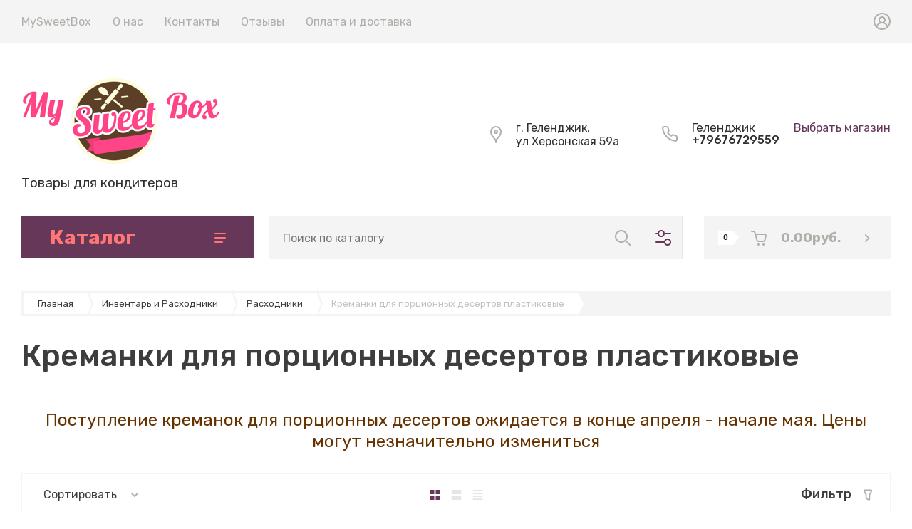

--- FILE ---
content_type: text/html; charset=utf-8
request_url: http://mysweetbox.ru/shop/folder/kremanki-dlya-portsionnykh-desertov-plastikovyye-1
body_size: 53861
content:

	<!doctype html>
<html lang="ru">

<head>
<meta charset="utf-8">
<meta name="robots" content="all">
<title>Креманки для порционных десертов пластиковые </title>
<meta name="description" content="Креманки для порционных десертов пластиковые ">
<meta name="keywords" content="Креманки для порционных десертов пластиковые ">
<meta name="SKYPE_TOOLBAR" content="SKYPE_TOOLBAR_PARSER_COMPATIBLE">
<meta name="viewport" content="width=device-width, initial-scale=1.0, maximum-scale=1.0, user-scalable=no">
<meta name="format-detection" content="telephone=no">
<meta http-equiv="x-rim-auto-match" content="none">


<!-- jquery -->
<script src="/g/libs/jquery/1.10.2/jquery.min.js" charset="utf-8"></script>
<!-- jquery -->



<!-- common js -->
	<link rel="stylesheet" href="/g/css/styles_articles_tpl.css">

            <!-- 46b9544ffa2e5e73c3c971fe2ede35a5 -->
            <script src='/shared/s3/js/lang/ru.js'></script>
            <script src='/shared/s3/js/common.min.js'></script>
        <link rel='stylesheet' type='text/css' href='/shared/s3/css/calendar.css' /><link rel='stylesheet' type='text/css' href='/shared/highslide-4.1.13/highslide.min.css'/>
<script type='text/javascript' src='/shared/highslide-4.1.13/highslide-full.packed.js'></script>
<script type='text/javascript'>
hs.graphicsDir = '/shared/highslide-4.1.13/graphics/';
hs.outlineType = null;
hs.showCredits = false;
hs.lang={cssDirection:'ltr',loadingText:'Загрузка...',loadingTitle:'Кликните чтобы отменить',focusTitle:'Нажмите чтобы перенести вперёд',fullExpandTitle:'Увеличить',fullExpandText:'Полноэкранный',previousText:'Предыдущий',previousTitle:'Назад (стрелка влево)',nextText:'Далее',nextTitle:'Далее (стрелка вправо)',moveTitle:'Передвинуть',moveText:'Передвинуть',closeText:'Закрыть',closeTitle:'Закрыть (Esc)',resizeTitle:'Восстановить размер',playText:'Слайд-шоу',playTitle:'Слайд-шоу (пробел)',pauseText:'Пауза',pauseTitle:'Приостановить слайд-шоу (пробел)',number:'Изображение %1/%2',restoreTitle:'Нажмите чтобы посмотреть картинку, используйте мышь для перетаскивания. Используйте клавиши вперёд и назад'};</script>
<link rel="icon" href="/favicon.ico" type="image/x-icon">

<!--s3_require-->
<link rel="stylesheet" href="/g/basestyle/1.0.1/user/user.css" type="text/css"/>
<link rel="stylesheet" href="/g/basestyle/1.0.1/user/user.blue.css" type="text/css"/>
<script type="text/javascript" src="/g/basestyle/1.0.1/user/user.js" async></script>
<!--/s3_require-->
<!-- common js -->

<!-- shop init -->
			
		
		
		
			<link rel="stylesheet" type="text/css" href="/g/shop2v2/default/css/theme.less.css">		
			<script type="text/javascript" src="/g/printme.js"></script>
		<script type="text/javascript" src="/g/shop2v2/default/js/tpl.js"></script>
		<script type="text/javascript" src="/g/shop2v2/default/js/baron.min.js"></script>
		
			<script type="text/javascript" src="/g/shop2v2/default/js/shop2.2.js"></script>
		
	<script type="text/javascript">shop2.init({"productRefs": [],"apiHash": {"getPromoProducts":"87c47c5d581d5558499cb9f0fcbc1d62","getSearchMatches":"f405df9adc52a18a1e1ff97fc5695e26","getFolderCustomFields":"7eb9de5e87b3f1d3a6a4d185b8eb54ce","getProductListItem":"0444b22737b291a0087d8823e09a4d09","cartAddItem":"845e7febec113d20d429eb2428aedc8e","cartRemoveItem":"60058f519dfc87e1e576d111ee7b86bf","cartUpdate":"192adf0d90a536642ca74c1426acd151","cartRemoveCoupon":"0b54afb859382005e9833b2e9d58d670","cartAddCoupon":"731e72f996d97f77af6480c3d8e95d20","deliveryCalc":"bab517825576a60007933f358091a892","printOrder":"9f1eca74a3db3ba08cd1a9ab671d1259","cancelOrder":"22fd2e5d83907ad8d36bbbd95617660f","cancelOrderNotify":"40740dc34b54267c98d176023df5a0ea","repeatOrder":"ddf6d0937baf6a6c66ad8fa7cb671f64","paymentMethods":"2c006f470782422cf0a1d001bd4cf0f2","compare":"28c9b98156c1c020cdffa76e082ad0f2"},"hash": null,"verId": 1569670,"mode": "folder","step": "","uri": "/shop","IMAGES_DIR": "/d/","my": {"gr_product_list_thumbs":"global:shop2.2.120-13-product-list-thumbs.tpl","gr_product_page_version":"global:shop2.2.120-13-product.tpl","gr_collections_item":"global:shop2.2.120-13-product-item-collections.tpl","gr_cart_page_version":"global:shop2.2.120-13-cart.tpl","gr_cart_auth_remodal":true,"gr_hide_params_compare":true,"gr_shop2_msg":true,"gr_cart_preview_version":"2.2.120.13","gr_show_collections_compare":true,"gr_cart_show_options_text":"\u0412\u0441\u0435 \u043f\u0430\u0440\u0430\u043c\u0435\u0442\u0440\u044b","gr_folder_enter_btn":"\u041f\u0435\u0440\u0435\u0439\u0442\u0438","gr_folder_more_btn":"\u0415\u0449\u0435 \u043a\u0430\u0442\u0435\u0433\u043e\u0440\u0438\u0438","gr_rating_block_title":true,"gr_product_quick_view":true,"show_sections":true,"gr_coupon_remodal":true,"gr_card_vertical_slider":true,"buy_alias":"\u0412 \u043a\u043e\u0440\u0437\u0438\u043d\u0443","gr_btn_up_page":"\u0432\u0432\u0435\u0440\u0445","gr_product_mode_h1":true,"buy_mod":true,"buy_kind":true,"on_shop2_btn":true,"show_flags_filter":false,"lazy_load_subpages":true,"gr_lazy_load":true,"gr_pagelist_lazy_load":true,"gr_search_range_slider":false,"gr_filter_range_slider":false,"gr_filter_remodal":true,"gr_filter_remodal_btn":"\u0424\u0438\u043b\u044c\u0442\u0440","gr_pluso_title":"\u041f\u043e\u0434\u0435\u043b\u0438\u0442\u044c\u0441\u044f","gr_show_filter_color_btn":true,"gr_show_slider_autoplay":true,"gr_enable_images_settings":true,"gr_vendor_in_thumbs":true,"gr_show_one_click_in_thumbs":true,"gr_product_one_click":"\u0431\u044b\u0441\u0442\u0440\u044b\u0439 \u0437\u0430\u043a\u0430\u0437","gr_product_list_titles":true,"gr_pagelist_only_icons":false,"gr_kinds_slider":true,"gr_show_collcetions_amount":true,"gr_cart_titles":true,"gr_cart_total_title":"\u0420\u0430\u0441\u0447\u0435\u0442","gr_cart_clear_text":"\u043e\u0447\u0438\u0441\u0442\u0438\u0442\u044c","gr_filter_sorting_title":"\u0421\u043e\u0440\u0442\u0438\u0440\u043e\u0432\u0430\u0442\u044c","gr_filter_fount":"\u0422\u043e\u0432\u0430\u0440\u043e\u0432 \u043d\u0430\u0439\u0434\u0435\u043d\u043e:","gr_by_price_desc":"\u0441\u0430\u043c\u044b\u0435 \u0434\u043e\u0440\u043e\u0433\u0438\u0435","gr_by_price_asc":"\u0441\u0430\u043c\u044b\u0435 \u0434\u0435\u0448\u0435\u0432\u044b\u0435","gr_by_name_asc":"\u043d\u0430\u0437\u0432\u0430\u043d\u0438\u0435 \u043e\u0442 \u0410","gr_by_name_desc":"\u043d\u0430\u0437\u0432\u0430\u043d\u0438\u0435 \u043e\u0442 \u042f","gr_filter_default_sorting":"\u043f\u043e \u0443\u043c\u043e\u043b\u0447\u0430\u043d\u0438\u044e","gr_filter_default_sorting_item":"\u043f\u043e \u0443\u043c\u043e\u043b\u0447\u0430\u043d\u0438\u044e","gr_hide_no_amount_rating":true,"gr_compare_tooltip":"\u0421\u0440\u0430\u0432\u043d\u0438\u0442\u044c","gr_add_to_compare_text":""},"shop2_cart_order_payments": 3,"cf_margin_price_enabled": 0,"maps_yandex_key":"","maps_google_key":""});shop2.filter._pre_params = "&s[folder_id]=28127415";</script>
<style type="text/css">.product-item-thumb {width: 450px;}.product-item-thumb .product-image, .product-item-simple .product-image {height: 190px;width: 450px;}.product-item-thumb .product-amount .amount-title {width: 354px;}.product-item-thumb .product-price {width: 400px;}.shop2-product .product-side-l {width: 200px;}.shop2-product .product-image {height: 190px;width: 200px;}.shop2-product .product-thumbnails li {width: 56px;height: 56px;}</style>
<!-- shop init -->


<style>
.slick-slider{position:relative;display:block;box-sizing:border-box;-webkit-user-select:none;-moz-user-select:none;-ms-user-select:none;user-select:none;-webkit-touch-callout:none;-khtml-user-select:none;-ms-touch-action:pan-y;touch-action:pan-y}-webkit-tap-highlight- .slick-list{position:relative;display:block;overflow:hidden;margin:0;padding:0}.slick-list:focus{outline:0}.slick-list.dragging{cursor:pointer;cursor:hand}.slick-slider .slick-list,.slick-slider .slick-track{-webkit-transform:translate3d(0,0,0);-moz-transform:translate3d(0,0,0);-ms-transform:translate3d(0,0,0);-o-transform:translate3d(0,0,0);transform:translate3d(0,0,0)}.slick-track{position:relative;top:0;left:0;display:block;margin-left:auto;margin-right:auto}.slick-track:after,.slick-track:before{display:table;content:''}.slick-track:after{clear:both}.slick-loading .slick-track{visibility:hidden}.slick-slide{display:none;float:left;height:100%;min-height:1px}[dir=rtl] .slick-slide{float:right}.slick-slide img{display:block}.slick-slide.slick-loading img{display:none}.slick-slide.dragging img{pointer-events:none}.slick-initialized .slick-slide{display:block}.slick-next,.slick-prev{position:relative;min-height:60px;height:60px;width:60px;padding:0;visibility:visible;outline:0}.slick-next:before,.slick-prev:before{position:absolute;content:'';top:0;left:0;right:0;bottom:0}.search-form{width:320px}.search-form__header{padding:0 0 20px}.search-form .search-rows__row{margin:0 0 20px}.search-form .input-from,.search-form .input-to{display:inline-block;vertical-align:top;width:calc(50% - 10px)}.search-form .input-from{margin-right:20px}.search-form .search-rows__btn{padding-top:10px}.search-form .shop-search-color-select{position:relative;height:50px;overflow:hidden;transition:all .18s linear;border-radius:0}.search-form .shop-search-color-select:before{position:absolute;content:'';top:0;left:0;right:0;bottom:0;z-index:3;pointer-events:none;border-radius:0;transition:all .18s linear}.search-form .shop-search-color-select:hover:before{display:none}.search-form .shop-search-color-select.active{z-index:2;overflow:visible}.search-form .shop-search-color-select.active:before{display:none}.search-form .shop-search-color-select .shop-search-colors{position:absolute;top:0;left:0;right:0;padding:0;display:flex;flex-direction:column;transition:all .18s linear;border-radius:0;background-position:right 15px top 22px}.search-form .shop-search-color-select .shop-search-colors:hover{background-position:right 15px top 22px}.search-form .shop-search-color-select .shop-search-colors li{cursor:pointer;padding:12px 40px 12px 18px;display:flex}.search-form .shop-search-color-select .shop-search-colors li.shop2-color-ext-selected{order:-1}.search-form .shop-search-color-select .shop-search-colors li .shop-search-color-icon{position:relative;width:24px;height:24px;border-radius:0;margin:0 15px 0 0;background-size:cover;background-position:50%;background-repeat:no-repeat}.search-form .shop-search-color-select .shop-search-colors li .shop-search-color-icon:before{position:absolute;content:'';top:0;left:0;right:0;bottom:0;z-index:1;border-radius:0;pointer-events:none}.search-form .shop-search-color-select .shop-search-colors li .shop-search-color-title{font:400 15px/24px Rubik,sans-serif;width:calc(100% - 15px - 20px);min-height:24px;overflow:hidden;white-space:nowrap;transition:all .18s linear;display:inline-flex;align-items:center}.search-form .ui-widget.ui-widget-content{position:relative;display:block;height:6px;border-radius:3px;margin-top:30px;margin-right:30px}.search-form .ui-widget.ui-widget-content:before{position:absolute;content:'';top:0;left:0;right:-30px;bottom:0;border-radius:3px}.search-form .ui-widget.ui-widget-content .ui-slider-range.ui-widget-header2{position:absolute;top:0;z-index:1;height:6px;border-radius:3px;margin:0 0 0 15px}.search-form .ui-widget.ui-widget-content .ui-slider-handle{position:absolute;top:-12px;z-index:2;margin:0;width:30px;height:30px;border-radius:50%;cursor:pointer;outline:0;transition:background .2s,box-shadow .2s,border .2s}html.custom-is-locked{overflow:hidden;touch-action:none}html.custom-is-locked .custom-overlay{visibility:visible}.loader_hidden{display:none}.gr-svg-icon{width:30px;height:30px}.site-path{margin-bottom:10px;white-space:pre-wrap;line-height:1}.block_padding{padding:0 30px}@media (max-width:767px){.block_padding{padding:0 20px}}.block_width{margin:0 auto;max-width:1400px}.block_absolute{position:absolute;top:0;left:0;right:0;bottom:0}.block_no_events{pointer-events:none}.custom-overlay{position:fixed;z-index:9999;top:-5000px;right:-5000px;bottom:-5000px;left:-5000px;visibility:hidden;transition:visibility .5s,opacity .5s}.site__wrapper{min-height:100%;margin:auto;display:flex;flex-direction:column}.site-header{flex:none}@media (max-width:767px){.header-top-line{display:none}}.header-top-line__inner{display:flex;min-height:60px;align-items:center}.site-header__top_menu_wrap{width:calc(100% - 50px - 20px);margin-right:20px}.top_menu{margin:0;padding:0;list-style:none}.top_menu>li{display:inline-block;vertical-align:top;position:relative}.top_menu>li:first-child>a{padding-left:0}.top_menu>li>a{display:block;padding:14px 15px 13px;text-decoration:none;font-style:normal;font-weight:400;line-height:19px;transition:color .3s}.top_menu>li>a:hover{text-decoration:none}.top_menu>li ul{margin:11px 0 0;padding:20px 0;border-radius:0;list-style:none;position:absolute;left:0;top:100%;z-index:100;width:240px;display:none}.top_menu>li ul li{display:block;position:relative;padding:0 40px}.top_menu>li ul li a{text-decoration:none;display:block;font-weight:300;padding:8px 0}.top_menu>li ul li a:hover{text-decoration:underline}.top_menu>li ul li ul{margin:0;left:100%;top:0}.top_menu>li ul li ul .right_level{left:auto;right:100%;top:100%}.top_menu>li ul li ul .right_level ul{left:auto;right:100%;top:0}.top_menu li.row-menu-btn>a{padding:0;width:20px;height:48px;background:url(data:image/svg+xml,%3Csvg%20version%3D%221.1%22%20baseProfile%3D%22full%22%20xmlns%3D%22http%3A%2F%2Fwww.w3.org%2F2000%2Fsvg%22%20xmlns%3Axlink%3D%22http%3A%2F%2Fwww.w3.org%2F1999%2Fxlink%22%20xmlns%3Aev%3D%22http%3A%2F%2Fwww.w3.org%2F2001%2Fxml-events%22%20xml%3Aspace%3D%22preserve%22%20x%3D%220px%22%20y%3D%220px%22%20width%3D%2220px%22%20height%3D%224px%22%20%20viewBox%3D%220%200%2020%204%22%20preserveAspectRatio%3D%22none%22%20shape-rendering%3D%22geometricPrecision%22%3E%3Cpath%20d%3D%22M4%202C4%203.10457%203.10457%204%202%204C0.895431%204%200%203.10457%200%202C0%200.895431%200.895431%200%202%200C3.10457%200%204%200.895431%204%202Z%22%20fill%3D%22%23000%22%2F%3E%3Cpath%20d%3D%22M12%202C12%203.10457%2011.1046%204%2010%204C8.89543%204%208%203.10457%208%202C8%200.895431%208.89543%200%2010%200C11.1046%200%2012%200.895431%2012%202Z%22%20fill%3D%22%23000%22%2F%3E%3Cpath%20d%3D%22M20%202C20%203.10457%2019.1046%204%2018%204C16.8954%204%2016%203.10457%2016%202C16%200.895431%2016.8954%200%2018%200C19.1046%200%2020%200.895431%2020%202Z%22%20fill%3D%22%23000%22%2F%3E%3C%2Fsvg%3E) 50% calc(50% + 3px) no-repeat}.top_menu li.row-menu-btn ul.row-menu-container{left:auto;right:0}.top_menu li.row-menu-btn ul.row-menu-container ul{left:auto;right:100%}.top_menu li.row-menu-btn ul.row-menu-container ul .left_level{left:100%;right:auto;top:100%}.top_menu li.row-menu-btn ul.row-menu-container ul .left_level ul{left:100%;right:auto;top:100%}.header-top-line__login{width:50px;height:60px;display:flex;cursor:pointer;justify-content:flex-end}.login__btn{width:100%;height:100%;display:inline-flex;justify-content:flex-end;align-items:center}.login__btn svg{width:24px;height:24px;transition:fill .4s}.site-header__container{display:flex;align-items:center;padding:50px 30px 45px;box-sizing:content-box}@media (max-width:1100px){.site-header__container{padding-bottom:30px}}@media (max-width:1260px){.site-header__container{flex-direction:column}}@media (max-width:767px){.site-header__container{padding-right:20px;padding-left:20px}}@media (max-width:767px){.site-header__container{padding:0 0 20px;padding-bottom:20px}}.header-middle__left{width:calc(100% - 332px - 60px);margin-right:60px;display:flex;align-items:center}@media (max-width:1400px){.header-middle__left{width:calc(100% - 280px - 30px);margin-right:auto}}@media (max-width:1260px){.header-middle__left{width:100%;margin-right:0;justify-content:space-between;margin-bottom:36px}}@media (max-width:767px){.header-middle__left{order:1;margin-bottom:0}}.site-header__logo_wrap_sh{width:330px;margin-right:30px;display:flex;align-items:center}@media (max-width:1023px){.site-header__logo_wrap_sh{width:290px;display:block}}@media (max-width:767px){.site-header__logo_wrap_sh{margin-right:0;width:100%;display:flex;justify-content:center;flex-direction:column}}.site-header__logo_wrap_sh.logo_top{display:flex;flex-direction:column;align-items:flex-start}.site-header__logo_wrap_sh.logo_top .site-header__logo_pic_sh{margin-bottom:10px}@media (max-width:767px){.site-header__logo_wrap_sh.logo_top{align-items:center}}.site-header__logo_pic_sh{margin-right:15px;display:inline-block;margin-top:auto}@media (max-width:1023px){.site-header__logo_pic_sh{margin-right:0;margin-bottom:10px}}.site-header__logo_name_sh{font-style:normal;font-weight:700;line-height:37px;text-decoration:none}.site-header__logo_name_sh a{text-decoration:none}.site-header__logo_desc_sh{font-style:normal;font-weight:400;line-height:23px}.site-header__contacts_sh{display:flex;align-items:flex-start;flex:auto}@media (max-width:1260px){.site-header__contacts_sh{flex:none}}@media (max-width:1023px){.site-header__contacts_sh{flex-wrap:wrap;justify-content:flex-end;width:calc(100% - 290px)}}@media (max-width:767px){.site-header__contacts_sh{display:none}}.site-header__address_sh{font-style:normal;font-weight:400;line-height:19px;margin-right:60px;display:flex;align-items:center;max-width:295px}@media (max-width:1500px){.site-header__address_sh{margin-right:30px;max-width:210px}}@media (max-width:1260px){.site-header__address_sh{margin-right:60px}}@media (max-width:1023px){.site-header__address_sh{width:100%;margin-right:23px;display:flex;justify-content:flex-end;margin-bottom:17px}}.site-header__address_sh .site-header__address_icon_sh{width:16px;height:24px;margin-right:20px}.site-header__address_sh .site-header__address_icon_sh svg{width:16px;height:24px}.site-header__phone_sh{font-style:normal;font-weight:500;line-height:23px;display:flex;align-items:center;max-width:245px}@media (max-width:1280px) and (min-width:1100px){.site-header__phone_sh{line-height:18px}}.site-header__phone_sh a{text-decoration:none}.site-header__phone_sh .site-header__phone_icon_sh{width:21.91px;height:21.91px;margin-right:20px}.site-header__phone_sh .site-header__phone_icon_sh svg{width:21.91px;height:21.91px}.site-header__contacts_more_sh{font-style:normal;font-weight:400;line-height:19px;border-bottom:1px dashed var(--mainColor1);cursor:pointer;margin-left:20px}.header-middle__right{width:332px;display:flex}@media (max-width:1260px){.header-middle__right{width:100%}}@media (max-width:767px){.header-middle__right{margin-bottom:30px}}.header-folder{display:none;padding:12px 30px;margin-right:30px;justify-content:space-between;align-items:center;text-align:center;font-style:normal;font-weight:700;line-height:24px}@media (max-width:1260px){.header-folder{display:flex}}@media (max-width:900px){.header-folder{margin-right:20px}}@media (max-width:767px){.header-folder{padding:19px 18px;line-height:15px;margin-right:0}}.header-folder.header_folder__btn{cursor:pointer}@media (max-width:767px){.header-folder.header_folder__btn{flex:0 0 1%}}@media (max-width:767px){.header-folder .header-folder__text{display:none}}.header-folder .burg{width:17px;height:18px;margin-left:33px;display:inline-block}@media (max-width:767px){.header-folder .burg{margin-left:0;width:16px;height:14px}}.header-folder .burg svg{width:inherit;height:inherit}.pivot-panel-gr_search{display:flex;align-items:center;margin-right:10px;position:relative}@media (max-width:1260px){.pivot-panel-gr_search{flex:1 0 1%;margin-right:30px}}@media (max-width:900px){.pivot-panel-gr_search{margin-right:20px}}@media (max-width:767px){.pivot-panel-gr_search{flex:0;width:60px;margin-left:auto}}@media (max-width:767px){.pivot-panel-gr_search{margin-right:0;margin-left:0;flex:1 0 1%}}.pivot-panel-gr_search .search-panel{height:60px;width:60px}@media (max-width:1260px){.pivot-panel-gr_search .search-panel{display:none}}@media (max-width:767px){.pivot-panel-gr_search .search-panel{display:block;height:100%;width:100%}}.pivot-panel-gr_search .search-panel .search-panel__btn{width:inherit;height:inherit;display:inline-block;display:flex;justify-content:center;align-items:center;position:relative;z-index:10;cursor:pointer}.pivot-panel-gr_search .search-panel .search-panel__btn svg{width:22px;height:22px;transition:fill .4s}@media (max-width:767px){.pivot-panel-gr_search .search-panel .search-panel__btn svg{width:22px;height:22px}}.pivot-panel-gr_search .gr_search-site-container__wrap{width:50px;display:flex;height:60px;padding-right:60px;position:absolute}@media (max-width:1260px){.pivot-panel-gr_search .gr_search-site-container__wrap{width:100%;padding-right:0;position:static}}@media (max-width:767px){.pivot-panel-gr_search .gr_search-site-container__wrap{box-sizing:border-box;visibility:hidden;height:auto;position:fixed;z-index:10000;top:0;right:0;bottom:0;left:0;overflow:auto;text-align:center;-webkit-overflow-scrolling:touch;transition:visibility .5s,opacity .5s}}.pivot-panel-gr_search .gr_search-site-container{width:0;position:absolute;right:0;padding-right:60px;transition:width .4s;box-sizing:content-box}@media (max-width:1260px){.pivot-panel-gr_search .gr_search-site-container{width:100%;position:relative;padding-right:0}}@media (max-width:767px){.pivot-panel-gr_search .gr_search-site-container{width:100%;overflow:visible;padding:80px 30px 20px;max-width:396px;position:relative;outline:0;text-size-adjust:100%;margin:auto;text-align:left}}.pivot-panel-gr_search .gr_search-site-container__close{position:absolute;bottom:0;top:0;right:0;width:50px;display:flex;justify-content:center;align-items:center;cursor:pointer;z-index:-1}@media (max-width:1260px){.pivot-panel-gr_search .gr_search-site-container__close{display:none}}@media (max-width:767px){.pivot-panel-gr_search .gr_search-site-container__close{display:flex;min-height:44px;height:44px;width:44px;height:50px}}.pivot-panel-gr_search .gr_search-site-container__close svg{width:17px;height:17px;transition:fill .4s}@media (max-width:767px){.pivot-panel-gr_search .gr_search-site-container__close .desktop_search_icon{display:none}}.pivot-panel-gr_search .gr_search-site-container__close .mobile_search_icon{display:none}@media (max-width:767px){.pivot-panel-gr_search .gr_search-site-container__close .mobile_search_icon{display:block;width:14px;height:14px}}.pivot-panel-gr_search .gr_search-site-unit{height:60px;padding-left:20px;display:flex}.pivot-panel-gr_search .gr_search-site-unit .site-header__search_form_sh{height:100%;position:relative;display:flex;width:100%}.pivot-panel-gr_search .gr_search-site-unit .site-header__search_form_sh input[type=text]{height:100%;padding:0;outline:0;width:calc(100% - 50px)}.pivot-panel-gr_search .gr_search-site-unit .site-header__search_form_sh [type=submit],.pivot-panel-gr_search .gr_search-site-unit .site-header__search_form_sh button{width:60px}.pivot-panel-gr_search .gr_search-site-unit .site-header__search_form_sh [type=submit] svg,.pivot-panel-gr_search .gr_search-site-unit .site-header__search_form_sh button svg{width:22px;height:22px;transition:fill .4s}.pivot-panel-gr_search .gr_search-site__param-btn{width:60px;height:100%;display:flex;justify-content:center;align-items:center;cursor:pointer;position:relative}@media (max-width:767px){.pivot-panel-gr_search .gr_search-site__param-btn{display:none}}.pivot-panel-gr_search .gr_search-site__param-btn:before{content:" ";display:inline-block;width:1px;height:100%;position:absolute;right:0;top:0;bottom:0}@media (max-width:1260px){.pivot-panel-gr_search .gr_search-site__param-btn:before{display:none}}.pivot-panel-gr_search .gr_search-site__param-btn span{display:inline-block}.pivot-panel-gr_search .gr_search-site__param-btn span svg{transition:fill .4s;width:22px;height:22px}.pivot-panel-gr_search .gr_search-site__param-wrap{position:fixed;z-index:10000;top:0;right:0;bottom:0;left:0;overflow:auto;text-align:center;-webkit-overflow-scrolling:touch;visibility:hidden;transition:visibility .5s,opacity .5s}@media (max-width:767px){.pivot-panel-gr_search .gr_search-site__param-wrap{padding-top:35px;position:static;visibility:inherit}}.pivot-panel-gr_search .gr_search-site__param-wrap.isOpen{visibility:visible}.pivot-panel-gr_search .gr_search-site__param-inner{max-width:396px;padding:35px 40px 40px;position:relative;outline:0;text-size-adjust:100%;margin:auto;text-align:left}@media (max-width:767px){.pivot-panel-gr_search .gr_search-site__param-inner{padding:0;max-width:none;width:100%}}.pivot-panel-gr_search .gr_search-site__param-inner .gr_search-site__param_close-btn{position:absolute;right:0;top:0}@media (max-width:767px){.pivot-panel-gr_search .gr_search-site__param-inner .gr_search-site__param_close-btn{display:none}}.pivot-panel-gr_search .gr_search-site__param-inner .search-form{width:100%}.pivot-panel-gr_search.active .gr_search-site-container__close{z-index:10}.pivot-panel-gr_search.active .gr_search-site-container{width:710px}@media (max-width:1400px){.pivot-panel-gr_search.active .gr_search-site-container{width:620px}}@media (max-width:1300px){.pivot-panel-gr_search.active .gr_search-site-container{width:515px}}@media (max-width:767px){.pivot-panel-gr_search.active .gr_search-site-container__wrap{width:auto;visibility:visible}}.pivot-panel-phone{padding:13px 15px}@media (max-width:767px){.pivot-panel-phone{display:flex;justify-content:center;align-items:center;flex:.5 0 1%}}.pivot-panel-phone .phone__btn{width:21.91px;height:18.91px}.pivot-panel-phone .phone__btn svg{width:inherit;height:inherit}.pivot-panel-login{padding:12px 15px}@media (max-width:767px){.pivot-panel-login{flex:1 0 1%;display:flex;justify-content:center;align-items:center}}@media (max-width:767px){.pivot-panel-login{flex:.7 0 1%}}@media (max-width:469px){.pivot-panel-login{flex:.5 0 1%}}.pivot-panel-login .login__btn{width:24px;height:24px}.pivot-panel-login .login__btn svg{width:inherit;height:inherit}.gr-cart-preview{width:262px}@media (max-width:900px){.gr-cart-preview{width:auto}}.gr-cart-preview .gr-cart-preview__in{display:flex;text-decoration:none;transition:background .4s}.gr-cart-preview .gr-cart-preview__inner{display:flex;padding:19px 29px 19px 20px;width:100%;text-decoration:none;align-items:center;justify-content:flex-start}@media (max-width:767px){.gr-cart-preview .gr-cart-preview__inner{padding:16px 20px 16px 20px}}.gr-cart-preview .gr-cart-total-amount{padding:0 7px 0 7px;margin-right:25px;font-style:normal;font-weight:500;line-height:20px;height:20px;position:relative}@media (max-width:767px){.gr-cart-preview .gr-cart-total-amount{margin-right:20px}}@media (max-width:469px){.gr-cart-preview .gr-cart-total-amount{margin-right:16px}}.gr-cart-preview .gr-cart-total-amount:after{content:"";display:block;width:0;height:0;border-left:8px solid #fff;border-top:10px solid transparent;border-bottom:10px solid transparent;position:absolute;left:100%;top:0}.gr-cart-preview .gr-cart-preview__icon_cpp{width:21.94px;height:21px;display:inline-block;margin-right:20px}@media (max-width:900px){.gr-cart-preview .gr-cart-preview__icon_cpp{margin-right:0}}.gr-cart-preview .gr-cart-preview__icon_cpp svg{width:inherit;height:inherit}.gr-cart-preview .gr-cart-total-sum{font-style:normal;font-weight:900;line-height:22px;margin-right:auto}@media (max-width:900px){.gr-cart-preview .gr-cart-total-sum{display:none}}@media (max-width:767px){.gr-cart-preview .gr-cart-total-sum{display:none}}.gr-cart-preview .gr-cart-preview__icon_btn_cpp{width:7.41px;height:15px;display:inline-block}@media (max-width:900px){.gr-cart-preview .gr-cart-preview__icon_btn_cpp{display:none}}@media (max-width:767px){.gr-cart-preview .gr-cart-preview__icon_btn_cpp{display:none}}.gr-cart-preview .gr-cart-preview__icon_btn_cpp svg{width:inherit;height:inherit}.burger-block{position:fixed;top:0;left:0;right:0;bottom:0;z-index:1001;transition:all .18s linear;visibility:hidden}.burger-block.active{visibility:visible}.burger-block.active .burger-block__inner{-webkit-transform:translateX(0);-moz-transform:translateX(0);-ms-transform:translateX(0);-o-transform:translateX(0);transform:translateX(0)}.burger-block__inner{position:fixed;top:0;left:0;bottom:0;width:322px;overflow:hidden;overflow-y:auto;padding-bottom:40px;transition:all .18s linear;-webkit-transform:translateX(-100%);-moz-transform:translateX(-100%);-ms-transform:translateX(-100%);-o-transform:translateX(-100%);transform:translateX(-100%)}.burger-block__back{position:absolute;top:0;left:0;right:0;line-height:1;font-weight:700;cursor:pointer;padding:24px 30px 24px 69px;visibility:hidden}.burger-block__back.active{visibility:visible}.burger-block__back:before{position:absolute;content:'';top:26.5px;left:30px;width:12px;height:19px;background:url(data:image/svg+xml,%3Csvg%20version%3D%221.1%22%20baseProfile%3D%22full%22%20xmlns%3D%22http%3A%2F%2Fwww.w3.org%2F2000%2Fsvg%22%20xmlns%3Axlink%3D%22http%3A%2F%2Fwww.w3.org%2F1999%2Fxlink%22%20xmlns%3Aev%3D%22http%3A%2F%2Fwww.w3.org%2F2001%2Fxml-events%22%20xml%3Aspace%3D%22preserve%22%20x%3D%220px%22%20y%3D%220px%22%20width%3D%2212px%22%20height%3D%2219px%22%20%20viewBox%3D%220%200%2012%2019%22%20preserveAspectRatio%3D%22none%22%20shape-rendering%3D%22geometricPrecision%22%3E%22%3Cpath%20fill%3D%22functionvarlist%2C--mainColor1%22%20d%3D%22M0.458%2C10.524%20C0.496%2C10.562%200.546%2C10.577%200.587%2C10.610%20L8.509%2C18.541%20C9.079%2C19.112%2010.003%2C19.112%2010.573%2C18.541%20C11.143%2C17.970%2011.143%2C17.045%2010.573%2C16.474%20L3.576%2C9.469%20L10.542%2C2.494%20C11.112%2C1.924%2011.112%2C0.998%2010.542%2C0.427%20C9.972%2C-0.144%209.048%2C-0.143%208.478%2C0.427%20L0.458%2C8.457%20C-0.112%2C9.028%20-0.113%2C9.953%200.458%2C10.524%20Z%22%2F%3E%3C%2Fsvg%3E) 0 0 no-repeat}.burger-block__title{line-height:1;font-weight:700;padding:24px 30px 24px 69px}.burger-block__title.hide_heading{visibility:hidden}.burger-block__title svg{position:absolute;left:30px;top:27px;width:19px;height:17px}.burger-block__close{position:absolute;top:0;right:0;z-index:2;border-radius:0}.burger-block .mobile-folders>li.has>a:before{position:absolute;top:50%;right:30px;width:7px;height:13px;content:'';margin-top:-6.5px;transition:all .18s linear}.burger-block .mobile-folders>li:first-child>a:after{top:0;border-top:1px solid rgba(0,0,0,.04);border-bottom:1px solid rgba(0,0,0,.04)}.burger-block .mobile-folders>li>a{position:relative;padding:16px 45px 16px 30px;display:block;font-weight:600;text-decoration:none}.burger-block .mobile-folders>li>a:after{position:absolute;content:'';bottom:0;left:30px;right:30px;border-bottom:1px solid rgba(0,0,0,.04)}.burger-block .mobile-folders>li ul li.has>a:before{position:absolute;top:50%;right:30px;width:7px;height:13px;content:'';margin-top:-6.5px;transition:all .18s linear}.burger-block .mobile-folders>li ul li.waSlideMenu-back a{line-height:1;font-weight:700;cursor:pointer;padding:24px 30px 24px 69px}.burger-block .mobile-folders>li ul li.waSlideMenu-back a:before{position:absolute;content:'';top:26.5px;left:30px;width:12px;height:19px}.burger-block .mobile-folders>li ul li.parentItem a{position:relative;font-weight:600;padding:15px 30px 16px 30px}.burger-block .mobile-folders>li ul li.parentItem a:after{top:0;border-top:1px solid rgba(0,0,0,.04);border-bottom:1px solid rgba(0,0,0,.04)}.burger-block .mobile-folders>li ul li a{position:relative;display:block;font-weight:400;text-decoration:none;padding:17px 45px 17px 45px}.burger-block .mobile-folders>li ul li a:after{position:absolute;content:'';bottom:0;left:30px;right:30px;border-bottom:1px solid rgba(0,0,0,.04)}.burger-block .menu-mobile{margin-top:30px;margin-bottom:-40px;padding:30px 0;display:none}@media (max-width:767px){.burger-block .menu-mobile{display:block}}.burger-block .menu-mobile li:first-child a:after{top:0;border-top:1px solid rgba(185,185,185,.07);border-bottom:1px solid rgba(185,185,185,.07)}.burger-block .menu-mobile li.opened>ul{display:block}.burger-block .menu-mobile li a{display:block;position:relative;padding:16px 45px 16px 30px;font-weight:600;text-decoration:none}.burger-block .menu-mobile li a:after{position:absolute;content:'';bottom:0;left:30px;right:30px;border-bottom:1px solid rgba(185,185,185,.07)}.burger-block .menu-mobile li ul{display:block;list-style:none;margin:0;padding:0}.burger-block .menu-mobile li ul li:first-child>a:after{top:auto;border-top:none;border-bottom:1px solid rgba(255,255,255,.08)}.burger-block .menu-mobile li ul li a{font-weight:400;padding-left:40px}.burger-block .menu-mobile li ul ul li a{padding-left:50px}.top-block{display:none}.top-block.home_folder{display:block}@media (max-width:767px){.top-block{padding:0 0 10px}}.top-block__inner{display:-moz-box;display:-webkit-box;display:-webkit-flex;display:-moz-flex;display:-ms-flexbox;display:flex;justify-content:space-between}.top-block__left{position:relative;z-index:3;width:322px;margin-right:30px}@media (max-width:1260px){.top-block__left{display:none}}.top-block__right{width:calc(100% - 328px - 30px)}@media (max-width:1260px){.top-block__right{width:100%}}.top-block__heading{height:60px}.desktop-folders{position:absolute;left:0;top:0;width:327px;min-height:593px;transition:box-shadow .18s linear;padding-bottom:40px}.desktop-folders .site-folders{padding:0 0 20px;margin:0;list-style:none}.desktop-folders.inner_page.opened{border-radius:0}.desktop-folders.inner_page .desktop-folders__body.active{visibility:visible}.desktop-folders__title{padding:40px 40px 20px 40px;display:flex;justify-content:space-between;align-items:center;font-style:normal;font-weight:700;line-height:33px}.desktop-folders__title svg{width:16px;height:14px}.desktop-folders .more-folders{margin:0 40px;display:inline-block;cursor:pointer;font-style:normal;font-weight:400;line-height:13px;letter-spacing:.2em;text-transform:uppercase;padding:14px 20px}.desktop-folders .more-folders.active:before{background:url(data:image/svg+xml,%3Csvg%20version%3D%221.1%22%20baseProfile%3D%22full%22%20xmlns%3D%22http%3A%2F%2Fwww.w3.org%2F2000%2Fsvg%22%20xmlns%3Axlink%3D%22http%3A%2F%2Fwww.w3.org%2F1999%2Fxlink%22%20xmlns%3Aev%3D%22http%3A%2F%2Fwww.w3.org%2F2001%2Fxml-events%22%20xml%3Aspace%3D%22preserve%22%20x%3D%220px%22%20y%3D%220px%22%20width%3D%2214px%22%20height%3D%2217px%22%20%20viewBox%3D%220%200%2014%2017%22%20preserveAspectRatio%3D%22none%22%20shape-rendering%3D%22geometricPrecision%22%3E%3Cpath%20fill%3D%22%23fff%22%20d%3D%22M8.000%2C16.000%20L8.000%2C3.414%20L12.303%2C7.718%20C12.693%2C8.108%2013.327%2C8.108%2013.717%2C7.718%20C14.108%2C7.327%2014.108%2C6.694%2013.717%2C6.304%20L7.758%2C0.345%20C7.742%2C0.326%207.735%2C0.301%207.717%2C0.283%20C7.519%2C0.085%207.259%2C-0.011%207.000%2C-0.008%20C6.740%2C-0.011%206.480%2C0.085%206.282%2C0.283%20C6.264%2C0.301%206.258%2C0.326%206.241%2C0.345%20L0.282%2C6.304%20C-0.109%2C6.694%20-0.109%2C7.327%200.282%2C7.718%20C0.673%2C8.108%201.306%2C8.108%201.696%2C7.718%20L6.000%2C3.414%20L6.000%2C16.000%20C6.000%2C16.552%206.447%2C17.000%207.000%2C17.000%20C7.552%2C17.000%208.000%2C16.552%208.000%2C16.000%20Z%22%2F%3E%3C%2Fsvg%3E) 0 0 no-repeat}.desktop-folders .site-folders{padding:18px 0 75px}.desktop-folders .site-folders .parentItem{display:none}.desktop-folders .site-folders>li{position:relative}.desktop-folders .site-folders>li.hide_item{display:none}.desktop-folders .site-folders>li.has>a:before{position:absolute;top:50%;right:45px;width:7px;height:13px;content:'';margin-top:-6.5px;transition:all .18s linear;background:url(data:image/svg+xml,%3Csvg%20version%3D%221.1%22%20baseProfile%3D%22full%22%20xmlns%3D%22http%3A%2F%2Fwww.w3.org%2F2000%2Fsvg%22%20xmlns%3Axlink%3D%22http%3A%2F%2Fwww.w3.org%2F1999%2Fxlink%22%20xmlns%3Aev%3D%22http%3A%2F%2Fwww.w3.org%2F2001%2Fxml-events%22%20xml%3Aspace%3D%22preserve%22%20x%3D%220px%22%20y%3D%220px%22%20width%3D%227px%22%20height%3D%2213px%22%20%20viewBox%3D%220%200%207%2013%22%20preserveAspectRatio%3D%22none%22%20shape-rendering%3D%22geometricPrecision%22%3E%3Cpath%20opacity%3D%221%22%20fill%3D%22%23fff%22%20d%3D%22M6.909%2C6.396%20C6.860%2C6.521%206.786%2C6.638%206.685%2C6.739%20L1.708%2C11.717%20C1.314%2C12.110%200.676%2C12.110%200.283%2C11.717%20C-0.111%2C11.323%20-0.111%2C10.685%200.283%2C10.291%20L4.590%2C5.984%20L0.314%2C1.708%20C-0.080%2C1.314%20-0.080%2C0.676%200.314%2C0.283%20C0.707%2C-0.111%201.345%2C-0.111%201.739%2C0.283%20L6.717%2C5.260%20C7.025%2C5.568%207.083%2C6.023%206.909%2C6.396%20Z%22%2F%3E%3C%2Fsvg%3E) 0 0 no-repeat}.desktop-folders .site-folders>li.has>a.active:before{background:url(data:image/svg+xml,%3Csvg%20version%3D%221.1%22%20baseProfile%3D%22full%22%20xmlns%3D%22http%3A%2F%2Fwww.w3.org%2F2000%2Fsvg%22%20xmlns%3Axlink%3D%22http%3A%2F%2Fwww.w3.org%2F1999%2Fxlink%22%20xmlns%3Aev%3D%22http%3A%2F%2Fwww.w3.org%2F2001%2Fxml-events%22%20xml%3Aspace%3D%22preserve%22%20x%3D%220px%22%20y%3D%220px%22%20width%3D%227px%22%20height%3D%2213px%22%20%20viewBox%3D%220%200%207%2013%22%20preserveAspectRatio%3D%22none%22%20shape-rendering%3D%22geometricPrecision%22%3E%3Cpath%20fill%3D%22%23fff%22%20d%3D%22M6.909%2C6.396%20C6.860%2C6.521%206.786%2C6.638%206.685%2C6.739%20L1.708%2C11.717%20C1.314%2C12.110%200.676%2C12.110%200.283%2C11.717%20C-0.111%2C11.323%20-0.111%2C10.685%200.283%2C10.291%20L4.590%2C5.984%20L0.314%2C1.708%20C-0.080%2C1.314%20-0.080%2C0.676%200.314%2C0.283%20C0.707%2C-0.111%201.345%2C-0.111%201.739%2C0.283%20L6.717%2C5.260%20C7.025%2C5.568%207.083%2C6.023%206.909%2C6.396%20Z%22%2F%3E%3C%2Fsvg%3E) 0 0 no-repeat}.desktop-folders .site-folders>li:before{position:absolute;content:'';bottom:0;left:40px;right:40px;border-top:1px solid rgba(255,255,255,.1)}.desktop-folders .site-folders>li:last-child:after{position:absolute;content:'';bottom:0;left:30px;right:30px;border-top:1px solid rgba(0,0,0,.04)}.desktop-folders .site-folders>li>a{font-style:normal;font-weight:500;line-height:21px;display:block;padding:16px 60px 17px 40px;text-decoration:none;transition:color .18s linear;position:relative}.desktop-folders .site-folders>li ul{position:absolute;left:100%;top:0;width:322px;margin-left:30px;padding:30px 0;margin-top:-30px;display:none;list-style:none}.desktop-folders .site-folders>li ul:before{position:absolute;right:100%;top:48px;content:'';border-left:none;border-right:8px solid #fff;border-top:8px solid transparent;border-bottom:8px solid transparent}.desktop-folders .site-folders>li ul li{position:relative}.desktop-folders .site-folders>li ul li:before{position:absolute;content:'';top:0;left:30px;right:30px;border-top:1px solid rgba(0,0,0,.04)}.desktop-folders .site-folders>li ul li:last-child:after{position:absolute;content:'';bottom:0;left:30px;right:30px;border-top:1px solid rgba(0,0,0,.04)}.desktop-folders .site-folders>li ul li.has>a:before{position:absolute;top:50%;right:45px;width:7px;height:13px;content:'';margin-top:-6.5px;background:url(data:image/svg+xml,%3Csvg%20version%3D%221.1%22%20baseProfile%3D%22full%22%20xmlns%3D%22http%3A%2F%2Fwww.w3.org%2F2000%2Fsvg%22%20xmlns%3Axlink%3D%22http%3A%2F%2Fwww.w3.org%2F1999%2Fxlink%22%20xmlns%3Aev%3D%22http%3A%2F%2Fwww.w3.org%2F2001%2Fxml-events%22%20xml%3Aspace%3D%22preserve%22%20x%3D%220px%22%20y%3D%220px%22%20width%3D%227px%22%20height%3D%2213px%22%20%20viewBox%3D%220%200%207%2013%22%20preserveAspectRatio%3D%22none%22%20shape-rendering%3D%22geometricPrecision%22%3E%3Cpath%20opacity%3D%220.102%22%20fill%3D%22%23FFCD1C%22%20d%3D%22M6.909%2C6.396%20C6.860%2C6.521%206.786%2C6.638%206.685%2C6.739%20L1.708%2C11.717%20C1.314%2C12.110%200.676%2C12.110%200.283%2C11.717%20C-0.111%2C11.323%20-0.111%2C10.685%200.283%2C10.291%20L4.590%2C5.984%20L0.314%2C1.708%20C-0.080%2C1.314%20-0.080%2C0.676%200.314%2C0.283%20C0.707%2C-0.111%201.345%2C-0.111%201.739%2C0.283%20L6.717%2C5.260%20C7.025%2C5.568%207.083%2C6.023%206.909%2C6.396%20Z%22%2F%3E%3C%2Fsvg%3E) 0 0 no-repeat}.desktop-folders .site-folders>li ul li.has>a.active:before{background:url(data:image/svg+xml,%3Csvg%20version%3D%221.1%22%20baseProfile%3D%22full%22%20xmlns%3D%22http%3A%2F%2Fwww.w3.org%2F2000%2Fsvg%22%20xmlns%3Axlink%3D%22http%3A%2F%2Fwww.w3.org%2F1999%2Fxlink%22%20xmlns%3Aev%3D%22http%3A%2F%2Fwww.w3.org%2F2001%2Fxml-events%22%20xml%3Aspace%3D%22preserve%22%20x%3D%220px%22%20y%3D%220px%22%20width%3D%227px%22%20height%3D%2213px%22%20%20viewBox%3D%220%200%207%2013%22%20preserveAspectRatio%3D%22none%22%20shape-rendering%3D%22geometricPrecision%22%3E%22%3Cpath%20fill%3D%22functionvarlist%2C--mainColor1%22%20d%3D%22M6.909%2C6.396%20C6.860%2C6.521%206.786%2C6.638%206.685%2C6.739%20L1.708%2C11.717%20C1.314%2C12.110%200.676%2C12.110%200.283%2C11.717%20C-0.111%2C11.323%20-0.111%2C10.685%200.283%2C10.291%20L4.590%2C5.984%20L0.314%2C1.708%20C-0.080%2C1.314%20-0.080%2C0.676%200.314%2C0.283%20C0.707%2C-0.111%201.345%2C-0.111%201.739%2C0.283%20L6.717%2C5.260%20C7.025%2C5.568%207.083%2C6.023%206.909%2C6.396%20Z%22%2F%3E%3C%2Fsvg%3E) 0 0 no-repeat}.desktop-folders .site-folders>li ul li a{font-weight:400;display:block;text-decoration:none;padding:16px 30px 17px}.top-block .top-slider{overflow:hidden}@media (min-width:1024px){.top-block .top-slider{max-height:593px}}@media (max-width:767px){.top-block .top-slider{margin-top:20px}}.top-block .top-slider__item{position:relative;height:593px;overflow:hidden}@media (max-width:1100px){.top-block .top-slider__item{height:516px}}@media (max-width:1023px){.top-block .top-slider__item{height:400px}}@media (max-width:767px){.top-block .top-slider__item{border-radius:0}}@media (max-width:680px){.top-block .top-slider__item{height:330px}}.top-block .top-slider__pic{position:relative;width:100%;height:593px}@media (max-width:767px){.top-block .top-slider__pic{border-radius:0}}@media (max-width:639px){.top-block .top-slider__pic{position:relative;height:350px}}.top-block .top-slider__pic span{display:block;position:absolute;top:0;left:0;right:0;bottom:0}.top-block .top-slider__pic img{max-width:none;width:100%;height:100%;-o-object-fit:cover;object-fit:cover;-o-object-position:50% 50%;object-position:50% 50%}.top-block .top-slider__link{position:absolute;top:0;left:0;right:0;bottom:0;border-radius:10px}.top-block .top-slider__body{position:absolute;top:0;left:0;box-sizing:content-box;z-index:2;height:360px;padding:40px 40px 40px 60px;display:-moz-box;display:-webkit-box;display:-webkit-flex;display:-moz-flex;display:-ms-flexbox;display:flex;-webkit-box-direction:normal;-webkit-box-orient:vertical;-moz-box-direction:normal;-moz-box-orient:vertical;-webkit-flex-direction:column;-moz-flex-direction:column;-ms-flex-direction:column;flex-direction:column;-webkit-box-align:start;-ms-flex-align:start;-webkit-align-items:flex-start;-moz-align-items:flex-start;align-items:flex-start;-webkit-box-pack:center;-ms-flex-pack:center;-webkit-justify-content:center;-moz-justify-content:center;justify-content:center}@media (max-width:1260px){.top-block .top-slider__body{height:272px}}@media (max-width:1023px){.top-block .top-slider__body{height:222px;padding:50px 0 60px 50px}}@media (max-width:767px){.top-block .top-slider__body{padding:20px 0 20px 20px}}@media (max-width:469px){.top-block .top-slider__body{padding:20px}}.top-block .top-slider__title{font-style:normal;font-weight:500;line-height:45px;padding:17px 30px;display:inline-block}@media (max-width:1023px){.top-block .top-slider__title{line-height:33px}}@media (max-width:639px){.top-block .top-slider__title{line-height:27px}}@media (max-width:469px){.top-block .top-slider__title{line-height:21px}}.top-block .top-slider__title_sub{font-style:normal;font-weight:500;line-height:45px;padding:14px 30px}@media (max-width:1023px){.top-block .top-slider__title_sub{line-height:33px}}@media (max-width:639px){.top-block .top-slider__title_sub{line-height:27px}}@media (max-width:469px){.top-block .top-slider__title_sub{line-height:21px}}.top-block .slick-next,.top-block .slick-prev{position:absolute;left:60px;bottom:60px;width:60px;height:60px;padding:0;z-index:2;outline:0;border-radius:0}@media (max-width:767px){.top-block .slick-next,.top-block .slick-prev{left:20px}}@media (max-width:680px){.top-block .slick-next,.top-block .slick-prev{bottom:30px}}.top-block .slick-next:before,.top-block .slick-prev:before{display:none;content:none}.top-block .slick-next svg,.top-block .slick-prev svg{width:9px;height:14px}.top-block .slick-next{left:120px}@media (max-width:767px){.top-block .slick-next{left:80px}}.quick_cart_btn{cursor:pointer}.gr-cart-popup-btn{display:flex;align-items:center;position:relative;z-index:1;cursor:pointer}.gr-cart-popup-btn__title{font-weight:600;padding-left:63px}@media (max-width:1023px){.gr-cart-popup-btn__title{display:none}}.gr-cart-popup-btn__amount{position:absolute;top:19px;right:19px;font-weight:400;line-height:21px;width:31px;height:22px;border-radius:5px;text-align:center}@media (max-width:767px){.gr-cart-popup-btn__amount{top:14px;right:14px;width:26px;height:22px}}#search-app{position:relative;display:inline-block;vertical-align:top;text-align:left;width:100%;height:100%;position:relative}@media (max-width:767px){#search-app .search-block__form{z-index:100}}#search-app .search-block__input{margin-right:0}
</style>


	
		    <link rel="stylesheet" href="/g/templates/shop2/2.120.2/2.2.120-13/themes/theme8/colors.css">
	
	<link rel="stylesheet" href="/g/templates/shop2/2.120.2/2.2.120-13/css/theme.scss.css">
	<!-- theme styles -->
<link rel="stylesheet" href="/g/templates/shop2/2.120.2/2.2.120-13/css/global_styles.css">







</head><body class="site">
	<link rel="stylesheet" href="/t/v7899/images/css/designblock.scss.css">

	


	
	<svg width="0" height="0" class="hidden hide">
    <symbol viewBox="0 0 18 18" xmlns="http://www.w3.org/2000/svg" id="action_icon">
        <path d="M8.397 2.573c-.511.511-1.403.75-2.101.563l-.783-.21c-.014-.003-.245.803-.245.803-.187.698-.84 1.352-1.539 1.539l-.781.21c-.016.004.188.818.188.818.187.697-.052 1.59-.563 2.1L2 8.97c-.01.011.573.614.573.614.51.511.75 1.403.563 2.102l-.21.782c-.004.015.803.246.803.246.698.186 1.351.84 1.538 1.538l.21.782c.004.015.818-.189.818-.189.698-.187 1.59.052 2.101.563l.573.573c.011.01.614-.573.614-.573.51-.51 1.403-.75 2.101-.563l.782.21c.015.004.246-.803.246-.803.187-.698.84-1.351 1.538-1.538l.782-.21c.015-.004-.188-.818-.188-.818-.187-.698.051-1.59.563-2.102l.572-.572c.011-.011-.572-.614-.572-.614-.511-.511-.75-1.403-.563-2.101l.21-.783c.003-.014-.804-.245-.804-.245-.697-.187-1.35-.84-1.538-1.539l-.21-.781c-.004-.016-.818.188-.818.188-.698.187-1.59-.052-2.101-.563L9.01 2c-.011-.01-.614.573-.614.573zM10.179.488l.602.602c.125.125.461.215.63.17l.824-.221c.89-.238 1.804.29 2.042 1.179l.22.823c.046.17.292.416.462.461l.823.221a1.668 1.668 0 0 1 1.18 2.042l-.222.823c-.045.17.045.506.17.63l.602.603a1.67 1.67 0 0 1 0 2.358l-.602.602c-.125.125-.215.461-.17.63l.221.824c.238.89-.29 1.804-1.18 2.042l-.822.22c-.17.046-.416.292-.461.462l-.221.823a1.668 1.668 0 0 1-2.042 1.18l-.823-.222c-.17-.045-.506.045-.63.17l-.603.602a1.67 1.67 0 0 1-2.358 0l-.603-.602c-.124-.125-.46-.215-.63-.17l-.823.221a1.668 1.668 0 0 1-2.042-1.18l-.22-.822c-.046-.17-.293-.416-.462-.461l-.823-.221a1.668 1.668 0 0 1-1.18-2.042l.222-.823c.045-.17-.045-.506-.17-.63l-.602-.603a1.668 1.668 0 0 1 0-2.358l.602-.603c.125-.124.215-.46.17-.63l-.221-.823a1.668 1.668 0 0 1 1.179-2.042l.823-.22c.17-.046.416-.293.461-.462l.221-.823a1.668 1.668 0 0 1 2.042-1.18l.823.222c.17.045.506-.045.63-.17l.603-.602a1.668 1.668 0 0 1 2.358 0zm1.114 4.805a1 1 0 1 1 1.414 1.414l-6 6a1 1 0 0 1-1.414-1.414l6-6zM6.5 8a1.5 1.5 0 1 1 0-3 1.5 1.5 0 0 1 0 3zm5 5a1.5 1.5 0 1 1 0-3 1.5 1.5 0 0 1 0 3z"></path>
    </symbol>
    <symbol viewBox="0 0 14 15" xmlns="http://www.w3.org/2000/svg" id="gr_compare_icon">
        <path fill-rule="evenodd" clip-rule="evenodd" d="M7 0a1 1 0 0 1 1 1v13a1 1 0 1 1-2 0V1a1 1 0 0 1 1-1zm6 4a1 1 0 0 1 1 1v9a1 1 0 1 1-2 0V5a1 1 0 0 1 1-1zM1 7a1 1 0 0 1 1 1v6a1 1 0 1 1-2 0V8a1 1 0 0 1 1-1z"></path>
    </symbol>
    <symbol viewBox="0 0 22 21" xmlns="http://www.w3.org/2000/svg" id="buy_btn_icon">
        <path fill-rule="evenodd" clip-rule="evenodd" d="M0 1a1 1 0 0 1 1-1h2.491a3 3 0 0 1 2.885 2.176L6.897 4h12.041a3 3 0 0 1 2.91 3.728l-1.5 6A3 3 0 0 1 17.439 16h-6.93a3 3 0 0 1-2.884-2.176L4.453 2.725A1 1 0 0 0 3.49 2H1a1 1 0 0 1-1-1zm7.469 5l2.078 7.275a1 1 0 0 0 .962.725h6.93a1 1 0 0 0 .97-.758l1.5-6A1 1 0 0 0 18.939 6H7.468z"></path>
    <path d="M12 19.5a1.5 1.5 0 1 1-3 0 1.5 1.5 0 0 1 3 0zm7 0a1.5 1.5 0 1 1-3 0 1.5 1.5 0 0 1 3 0z"></path>
    </symbol>
    <symbol viewBox="0 0 12 12" xmlns="http://www.w3.org/2000/svg" id="close_btn_icon">
        <path fill-rule="evenodd" clip-rule="evenodd" d="M11.443.954a1.019 1.019 0 0 1 0 1.44L7.58 6.259l3.863 3.862a1.019 1.019 0 0 1-1.44 1.44L6.138 7.699 2.277 11.56a1.019 1.019 0 0 1-1.44-1.44l3.862-3.863L.836 2.395a1.018 1.018 0 0 1 1.44-1.44L6.14 4.816 10.002.954a1.019 1.019 0 0 1 1.44 0z"></path>
    </symbol>
    <symbol viewBox="0 0 15 18" xmlns="http://www.w3.org/2000/svg" id="filter_btn">
        <path fill-rule="evenodd" clip-rule="evenodd" d="M.987 2.992C.225 1.66 1.187 0 2.723 0h9.554c1.536 0 2.498 1.659 1.736 2.992L11 8.266v6.968c0 1.554-1.696 2.515-3.029 1.715l-3-1.8A2 2 0 0 1 4 13.434V8.266L.987 2.992zM12.277 2H2.723L6 7.734v5.7l3 1.8v-7.5L12.277 2z"></path>
    </symbol>
    <symbol viewBox="0 0 18 18" xmlns="http://www.w3.org/2000/svg" id="gift_icon">
        <path d="M10 8h6V5h-6v3zM8 8V5H2v3h6zm2 8h5v-6h-5v6zm-2 0v-6H3v6h5zm6.95-13H17a1 1 0 0 1 1 1v5a1 1 0 0 1-1 1v7a1 1 0 0 1-1 1H2a1 1 0 0 1-1-1v-7a1 1 0 0 1-1-1V4a1 1 0 0 1 1-1h2.05A2.5 2.5 0 0 1 5.5 0H6c1.2 0 2.3.567 3 1.484A3.775 3.775 0 0 1 12 0h.5a2.5 2.5 0 0 1 2.45 3zM6 2h-.5a.5.5 0 0 0 0 1h2.097C7.303 2.394 6.687 2 6 2zm6 0c-.685 0-1.303.394-1.596 1H12.5a.5.5 0 0 0 0-1H12z"></path>
    </symbol>
    <symbol viewBox="0 0 14 20" xmlns="http://www.w3.org/2000/svg" id="lazy_btn_icon">
        <path fill-rule="evenodd" clip-rule="evenodd" d="M7 0c.525 0 .95.407.95.91v15.986l4.427-4.233a.981.981 0 0 1 1.345 0 .881.881 0 0 1 0 1.285l-6.05 5.786a.981.981 0 0 1-1.344 0l-6.05-5.786a.881.881 0 0 1 0-1.285.981.981 0 0 1 1.345 0l4.426 4.233V.91C6.05.407 6.475 0 7 0z"></path>
    </symbol>
    <symbol viewBox="0 0 8 12" xmlns="http://www.w3.org/2000/svg" id="minus_icon_btn">
        <path fill-rule="evenodd" clip-rule="evenodd" d="M7.707.293a1 1 0 0 1 0 1.414L3.414 6l4.293 4.293a1 1 0 1 1-1.414 1.414L.586 6 6.293.293a1 1 0 0 1 1.414 0z"></path>
    </symbol>
    <symbol viewBox="0 0 24 24" xmlns="http://www.w3.org/2000/svg" id="notavailable_btn_icon">
        <path d="M16.53 8.53a.75.75 0 0 0-1.06-1.06l1.06 1.06zm-9.06 6.94a.75.75 0 1 0 1.06 1.06l-1.06-1.06zm1.06-8a.75.75 0 0 0-1.06 1.06l1.06-1.06zm6.94 9.06a.75.75 0 1 0 1.06-1.06l-1.06 1.06zm0-9.06l-4 4 1.06 1.06 4-4-1.06-1.06zm-4 4l-4 4 1.06 1.06 4-4-1.06-1.06zm-4-2.94l4 4 1.06-1.06-4-4-1.06 1.06zm4 4l4 4 1.06-1.06-4-4-1.06 1.06zM22.25 12c0 5.66-4.59 10.25-10.25 10.25v1.5c6.49 0 11.75-5.26 11.75-11.75h-1.5zM12 22.25C6.34 22.25 1.75 17.66 1.75 12H.25c0 6.49 5.26 11.75 11.75 11.75v-1.5zM1.75 12C1.75 6.34 6.34 1.75 12 1.75V.25C5.51.25.25 5.51.25 12h1.5zM12 1.75c5.66 0 10.25 4.59 10.25 10.25h1.5C23.75 5.51 18.49.25 12 .25v1.5z"></path>
    </symbol>
    <symbol viewBox="0 0 24 24" xmlns="http://www.w3.org/2000/svg" id="onrequest_btn_icon">
        <path d="M13 7a1 1 0 1 0-2 0h2zm-1 5h-1a1 1 0 0 0 .375.78L12 12zm4.375 4.78a1 1 0 1 0 1.25-1.56l-1.25 1.56zM22 12c0 5.523-4.477 10-10 10v2c6.627 0 12-5.373 12-12h-2zM12 22C6.477 22 2 17.523 2 12H0c0 6.627 5.373 12 12 12v-2zM2 12C2 6.477 6.477 2 12 2V0C5.373 0 0 5.373 0 12h2zM12 2c5.523 0 10 4.477 10 10h2c0-6.627-5.373-12-12-12v2zm-1 5v5h2V7h-2zm.375 5.78l5 4 1.25-1.56-5-4-1.25 1.56z"></path>
    </symbol>
    <symbol viewBox="0 0 9 14" xmlns="http://www.w3.org/2000/svg" id="pagelist_next">
        <path fill-rule="evenodd" clip-rule="evenodd" d="M.793.293a1 1 0 0 1 1.414 0l5.647 5.646a1.5 1.5 0 0 1 0 2.122l-5.647 5.646a1 1 0 0 1-1.414-1.414L6.086 7 .793 1.707a1 1 0 0 1 0-1.414z"></path>
    </symbol>
    <symbol viewBox="0 0 9 14" xmlns="http://www.w3.org/2000/svg" id="pagelist_prev">
        <path fill-rule="evenodd" clip-rule="evenodd" d="M8.207.293a1 1 0 0 1 0 1.414L2.914 7l5.293 5.293a1 1 0 1 1-1.414 1.414L1.146 8.061a1.5 1.5 0 0 1 0-2.122L6.793.293a1 1 0 0 1 1.414 0z"></path>
    </symbol>
    <symbol viewBox="0 0 8 12" xmlns="http://www.w3.org/2000/svg" id="plus_icon_btn">
        <path fill-rule="evenodd" clip-rule="evenodd" d="M.293.293a1 1 0 0 1 1.414 0L7.414 6l-5.707 5.707a1 1 0 0 1-1.414-1.414L4.586 6 .293 1.707a1 1 0 0 1 0-1.414z"></path>
    </symbol>
    <symbol viewBox="0 0 14 14" xmlns="http://www.w3.org/2000/svg" id="product_list_thumbs">
        <path d="M0 0h6v6H0V0zm0 8h6v6H0V8zm8-8h6v6H8V0zm0 8h6v6H8V8z"></path>
    </symbol>
    <symbol viewBox="0 0 14 14" xmlns="http://www.w3.org/2000/svg" id="product_list_price">
        <path d="M0 0h14v2H0V0zm0 12h14v2H0v-2zm0-8h14v2H0V4zm0 4h14v2H0V8z"></path>
    </symbol>
    <symbol viewBox="0 0 14 14" xmlns="http://www.w3.org/2000/svg" id="product_list_simple">
        <path d="M0 0h14v6H0V0zm0 8h14v6H0V8z"></path>
    </symbol>
    <symbol viewBox="0 0 12 10" xmlns="http://www.w3.org/2000/svg" id="sort_param_asc">
        <path d="M11 10H1a1 1 0 0 1 0-2h10a1 1 0 0 1 0 2zM6 6H1a1 1 0 0 1 0-2h5a1 1 0 0 1 0 2zm0-4H1a1 1 0 0 1 0-2h5a1 1 0 0 1 0 2z"></path>
    </symbol>
    <symbol viewBox="0 0 12 10" xmlns="http://www.w3.org/2000/svg" id="sort_param_desc">
        <path d="M11 2H1a1 1 0 0 1 0-2h10a1 1 0 0 1 0 2zM1 4h5a1 1 0 0 1 0 2H1a1 1 0 0 1 0-2zm0 4h5a1 1 0 0 1 0 2H1a1 1 0 0 1 0-2z"></path>
    </symbol>
    <symbol viewBox="0 0 22 22" xmlns="http://www.w3.org/2000/svg" id="z_phone_icon">
        <path fill-rule="evenodd" clip-rule="evenodd" d="M3 2c-.582 0-.95.454-.906.899.89 8.976 8.03 16.117 17.008 17.007.444.045.898-.324.898-.906v-3.559a1 1 0 0 0-.684-.948l-3.46-1.153a1 1 0 0 0-1.023.241l-.554.554a1.98 1.98 0 0 1-2.518.242c-1.89-1.293-2.992-2.388-4.167-4.156a1.975 1.975 0 0 1 .26-2.488l.565-.566a1 1 0 0 0 .241-1.023l-1.153-3.46A1 1 0 0 0 6.558 2H3zM.103 3.096C-.07 1.342 1.373 0 3 0h3.558a3 3 0 0 1 2.847 2.051l1.153 3.46a3 3 0 0 1-.725 3.07l-.557.557c1.01 1.516 1.918 2.426 3.596 3.576l.547-.547a3 3 0 0 1 3.07-.725l3.46 1.153A3 3 0 0 1 22 15.441V19c0 1.627-1.342 3.07-3.096 2.897C8.98 20.913 1.087 13.02.104 3.096z"></path>
    </symbol>
    <symbol viewBox="0 0 16 24" xmlns="http://www.w3.org/2000/svg" id="z_address_icon">
        <path fill-rule="evenodd" clip-rule="evenodd" d="M0 8a8 8 0 1 1 16 0c0 3.89-1.973 6.38-3.747 8.409l-.458.519c-.722.817-1.362 1.541-1.865 2.308C9.342 20.131 9 21.004 9 22v1a1 1 0 1 1-2 0v-1c0-.996-.342-1.869-.93-2.764-.503-.767-1.143-1.491-1.865-2.308l-.458-.52C1.973 14.381 0 11.89 0 8zm8 10.553c.083-.14.169-.279.258-.414.59-.898 1.344-1.752 2.068-2.569.142-.16.283-.32.421-.479C12.473 13.12 14 11.111 14 8A6 6 0 0 0 2 8c0 3.11 1.527 5.12 3.253 7.091.138.159.28.318.422.48.723.816 1.478 1.67 2.067 2.568.09.136.175.273.258.414zM8 7a1 1 0 1 0 0 2 1 1 0 0 0 0-2zM5 8a3 3 0 1 1 6 0 3 3 0 0 1-6 0z"></path>
    </symbol>
    <symbol viewBox="0 0 14 9" xmlns="http://www.w3.org/2000/svg" id="z_up_arrow">
        <path fill-rule="evenodd" clip-rule="evenodd" d="M7 .586l6.707 6.707a1 1 0 0 1-1.414 1.414L7 3.414 1.707 8.707A1 1 0 0 1 .293 7.293L7 .586z"></path>
    </symbol>
    <symbol viewBox="0 0 6 9" xmlns="http://www.w3.org/2000/svg" id="news-arrow-btn">
      <path fill-rule="evenodd" clip-rule="evenodd" d="M.646.146a.5.5 0 0 1 .708 0L5.707 4.5 1.354 8.854a.5.5 0 1 1-.708-.708L4.293 4.5.646.854a.5.5 0 0 1 0-.708z"></path>
    </symbol>
    <symbol viewBox="0 0 10 10" xmlns="http://www.w3.org/2000/svg" id="more_btn_plus">
      <path fill-rule="evenodd" clip-rule="evenodd" d="M5 0a1 1 0 0 1 1 1v3h3a1 1 0 1 1 0 2H6v3a1 1 0 1 1-2 0V6H1a1 1 0 0 1 0-2h3V1a1 1 0 0 1 1-1z"></path>
    </symbol>
    <symbol viewBox="0 0 16 14" xmlns="http://www.w3.org/2000/svg" id="x_desktop_folders_tit">
        <path fill-rule="evenodd" clip-rule="evenodd" d="M0 1a1 1 0 0 1 1-1h14a1 1 0 1 1 0 2H1a1 1 0 0 1-1-1zm0 6a1 1 0 0 1 1-1h14a1 1 0 1 1 0 2H1a1 1 0 0 1-1-1zm0 6a1 1 0 0 1 1-1h10a1 1 0 1 1 0 2H1a1 1 0 0 1-1-1z"></path>
    </symbol>
    <symbol viewBox="0 0 9 14" xmlns="http://www.w3.org/2000/svg" id="slider-top-arrow-left">
        <path fill-rule="evenodd" clip-rule="evenodd" d="M8.707.293a1 1 0 0 0-1.414 0L.586 7l6.707 6.707a1 1 0 0 0 1.414-1.414L3.414 7l5.293-5.293a1 1 0 0 0 0-1.414z"></path>
    </symbol>
    <symbol viewBox="0 0 9 14" xmlns="http://www.w3.org/2000/svg" id="slider-top-arrow-right">
        <path fill-rule="evenodd" clip-rule="evenodd" d="M.293.293a1 1 0 0 1 1.414 0L8.414 7l-6.707 6.707a1 1 0 0 1-1.414-1.414L5.586 7 .293 1.707a1 1 0 0 1 0-1.414z"></path>
    </symbol>
    <symbol viewBox="0 0 22 22" xmlns="http://www.w3.org/2000/svg" id="x_cart_prev_btn">
        <path fill-rule="evenodd" clip-rule="evenodd" d="M9 2a7 7 0 1 0 0 14A7 7 0 0 0 9 2zM0 9a9 9 0 1 1 16.032 5.618l5.675 5.675a1 1 0 0 1-1.414 1.414l-5.675-5.675A9 9 0 0 1 0 9z"></path>
    </symbol>
    <symbol viewBox="0 0 22 21" xmlns="http://www.w3.org/2000/svg" id="basket-header-icon">
        <path fill-rule="evenodd" clip-rule="evenodd" d="M0 1a1 1 0 0 1 1-1h2.491a3 3 0 0 1 2.885 2.176L6.897 4h12.041a3 3 0 0 1 2.91 3.728l-1.5 6A3 3 0 0 1 17.439 16h-6.93a3 3 0 0 1-2.884-2.176L4.453 2.725A1 1 0 0 0 3.49 2H1a1 1 0 0 1-1-1zm7.469 5l2.078 7.275a1 1 0 0 0 .962.725h6.93a1 1 0 0 0 .97-.758l1.5-6A1 1 0 0 0 18.939 6H7.468z"></path>
        <path d="M12 19.5a1.5 1.5 0 1 1-3 0 1.5 1.5 0 0 1 3 0zm7 0a1.5 1.5 0 1 1-3 0 1.5 1.5 0 0 1 3 0z"></path>
    </symbol>
    <symbol viewBox="0 0 8 12" xmlns="http://www.w3.org/2000/svg" id="basket-header-arrow-right">
        <path fill-rule="evenodd" clip-rule="evenodd" d="M.293.293a1 1 0 0 1 1.414 0L7.414 6l-5.707 5.707a1 1 0 0 1-1.414-1.414L4.586 6 .293 1.707a1 1 0 0 1 0-1.414z"></path>
    </symbol>
    <symbol viewBox="0 0 24 24" xmlns="http://www.w3.org/2000/svg" id="z_header_login">
        <path fill-rule="evenodd" clip-rule="evenodd" d="M12 2C6.477 2 2 6.477 2 12c0 2.217.72 4.265 1.942 5.924a9.055 9.055 0 0 1 4.644-4.26A4.976 4.976 0 0 1 6.982 10c0-2.766 2.25-5 5.018-5 2.767 0 5.018 2.234 5.018 5a4.977 4.977 0 0 1-1.604 3.665 9.055 9.055 0 0 1 4.644 4.259A9.952 9.952 0 0 0 22 12c0-5.523-4.477-10-10-10zm6.584 17.526A7.038 7.038 0 0 0 12 15a7.038 7.038 0 0 0-6.584 4.526A9.958 9.958 0 0 0 12 22a9.958 9.958 0 0 0 6.584-2.474zM0 12C0 5.373 5.373 0 12 0s12 5.373 12 12c0 3.338-1.364 6.359-3.562 8.533A11.965 11.965 0 0 1 12 24c-3.29 0-6.271-1.325-8.438-3.467A11.966 11.966 0 0 1 0 12zm12-5a3.009 3.009 0 0 0-3.018 3c0 1.653 1.347 3 3.018 3a3.01 3.01 0 0 0 3.018-3c0-1.653-1.347-3-3.018-3z"></path>
    </symbol>
    <symbol viewBox="0 0 22 22" xmlns="http://www.w3.org/2000/svg" id="x_search_param">
        <path fill-rule="evenodd" clip-rule="evenodd" d="M8 2a3 3 0 1 0 0 6 3 3 0 0 0 0-6zM3.1 4a5.002 5.002 0 0 1 9.8 0H21a1 1 0 1 1 0 2h-8.1a5.002 5.002 0 0 1-9.8 0H1a1 1 0 0 1 0-2h2.1zM17 14a3 3 0 1 0 0 6 3 3 0 0 0 0-6zm-4.9 2a5.002 5.002 0 0 1 9.9 1 5 5 0 0 1-9.9 1H1a1 1 0 1 1 0-2h11.1z"></path>
    </symbol>
    <symbol baseProfile="full" xmlns="http://www.w3.org/2000/svg" viewBox="0 0 19 19" preserveAspectRatio="none" shape-rendering="geometricPrecision" id="z_close_big">
        <path fill-rule="evenodd" d="M17.346.016l1.631 1.631-7.86 7.849 7.85 7.85-1.621 1.631-7.85-7.86-7.849 7.85-1.631-1.621 7.849-7.85L.016 1.647 1.647.016l7.849 7.849 7.85-7.849z"></path>
    </symbol>
    <symbol baseProfile="full" xmlns="http://www.w3.org/2000/svg" viewBox="0 0 11 11" preserveAspectRatio="none" shape-rendering="geometricPrecision" id="z_close_popup">
        <path d="M10.717 1.696L6.914 5.5l3.803 3.803a1 1 0 0 1-1.414 1.414L5.5 6.914l-3.804 3.803A.999.999 0 1 1 .282 9.303L4.086 5.5.282 1.696A1 1 0 0 1 1.696.282L5.5 4.085 9.303.282a1 1 0 0 1 1.414 1.414z"></path>
    </symbol>
    <symbol viewBox="0 0 16 14" xmlns="http://www.w3.org/2000/svg" id="x_folder_btn">
        <path fill-rule="evenodd" clip-rule="evenodd" d="M0 1a1 1 0 0 1 1-1h14a1 1 0 1 1 0 2H1a1 1 0 0 1-1-1zm0 6a1 1 0 0 1 1-1h14a1 1 0 1 1 0 2H1a1 1 0 0 1-1-1zm0 6a1 1 0 0 1 1-1h10a1 1 0 1 1 0 2H1a1 1 0 0 1-1-1z"></path>
    </symbol>
    <symbol viewBox="0 0 10 6" xmlns="http://www.w3.org/2000/svg" id="x_little_arrow_down">
        <path fill-rule="evenodd" clip-rule="evenodd" d="M.646.646a.5.5 0 0 1 .708 0L5 4.293 8.646.646a.5.5 0 1 1 .708.708L5 5.707.646 1.354a.5.5 0 0 1 0-.708z"></path>
    </symbol>
    <symbol viewBox="0 0 22 22" xmlns="http://www.w3.org/2000/svg" id="product_share_icon">
        <path fill-rule="evenodd" clip-rule="evenodd" d="M18 2a2 2 0 1 0 0 4 2 2 0 0 0 0-4zm-4 2a4 4 0 1 1 .983 2.626l-7.071 3.536a4.012 4.012 0 0 1 0 1.676l7.071 3.536a4 4 0 1 1-.895 1.788l-7.071-3.536a4 4 0 1 1 0-5.253l7.071-3.535A4.015 4.015 0 0 1 14 4zM4 9a2 2 0 1 0 0 4 2 2 0 0 0 0-4zm14 7a2 2 0 1 0-.001 4A2 2 0 0 0 18 16z"></path>
    </symbol>
    <symbol viewBox="0 0 20 24" xmlns="http://www.w3.org/2000/svg" id="cart_delete_btn_icon">
        <path fill-rule="evenodd" clip-rule="evenodd" d="M9 2a1 1 0 0 0-1 1v1h4V3a1 1 0 0 0-1-1H9zm5 2V3a3 3 0 0 0-3-3H9a3 3 0 0 0-3 3v1H1a1 1 0 0 0 0 2h.105l1.703 15.331A3 3 0 0 0 5.79 24h8.42a3 3 0 0 0 2.982-2.669L18.895 6H19a1 1 0 1 0 0-2h-5zm2.883 2H3.117l1.68 15.11a1 1 0 0 0 .993.89h8.42a1 1 0 0 0 .994-.89L16.883 6zM8 9a1 1 0 0 1 1 1v8a1 1 0 1 1-2 0v-8a1 1 0 0 1 1-1zm4 0a1 1 0 0 1 1 1v8a1 1 0 1 1-2 0v-8a1 1 0 0 1 1-1z"></path>
    </symbol>
    <symbol viewBox="0 0 12 2" xmlns="http://www.w3.org/2000/svg" id="folder_minus_icon_btn">
        <path fill-rule="evenodd" clip-rule="evenodd" d="M0 1a1 1 0 0 1 1-1h10a1 1 0 1 1 0 2H1a1 1 0 0 1-1-1z"></path>
    </symbol>
</svg>		<div class="site__wrapper is_not_home">

						
		<div class="burger-block">
			<div class="burger-block__inner">
				<div class="gr-icon-btn burger-block__close">
					<svg class="gr-svg-icon">
					  <use xlink:href="#z_close_popup"></use>
					</svg>
				</div>
				<div class="burger-block__title">
					<svg class="gr-svg-icon">
					  <use xlink:href="#x_folder_btn"></use>
					</svg>
					<span class="burger-block__title_text">Каталог</span>
				</div>
				<div class="burger-block__back">Назад</div>
				<div class="burger-block__body"></div>
				<div class="burger-block__menu"></div>
			</div>
		</div>
		<div class="custom-overlay"></div>
		<header class="site-header">
			<div class="header-top-line block_padding">
				<div class="header-top-line__inner block_width">
										<nav class="site-header__top_menu_wrap">
						<ul class="top_menu">
		                  		                      		                      		                          <li class="has active opened"><a href="/">MySweetBox</a>
		                      		                      		                  		                      		                          		                                  </li>
		                              		                          		                      		                      		                          <li class=""><a href="/o-kompanii">О нас</a>
		                      		                      		                  		                      		                          		                                  </li>
		                              		                          		                      		                      		                          <li class=""><a href="/nash-adres">Контакты</a>
		                      		                      		                  		                      		                          		                                  </li>
		                              		                          		                      		                      		                          <li class=""><a href="/otzyvy">Отзывы</a>
		                      		                      		                  		                      		                          		                                  </li>
		                              		                          		                      		                      		                          <li class=""><a href="/dostavka">Оплата и доставка</a>
		                      		                      		                  		                  </li>
		              </ul>
		              					</nav>
					
					<div class="header-top-line__login d-md-block">
						<span class="login__btn" data-remodal-target="login-form">
							<svg class="gr-svg-icon">
							  <use xlink:href="#z_header_login"></use>
							</svg>
						</span>
					</div>
				</div>
			</div>
			<div class="site-header__container block_width">
				<div class="header-middle__left">
					<div class="site-header__logo_wrap_sh logo_top">
																				
							<a href="http://mysweetbox.ru" class="site-header__logo_pic_sh">
								<img src="/thumb/2/C19MgglPnwvk6RKhguJ9Ow/280r121/d/logo.png" alt=""**>
							</a>
							
																			
						<div class="site-header__logo_text_sh">
																																					<div class="site-header__logo_desc_sh">Товары для кондитеров</div>
													</div>
					</div>

					<div class="site-header__contacts_sh">
												<div class="site-header__address_sh">
							<span class="site-header__address_icon_sh">
								<svg class="gr-svg-icon">
								  <use xlink:href="#z_address_icon"></use>
								</svg>
							</span>
							<div>г. Геленджик, <br />
ул Херсонская 59а</div>
						</div>
																		<div class="site-header__phone_sh">
							<span class="site-header__phone_icon_sh">
								<svg class="gr-svg-icon">
								  <use xlink:href="#z_phone_icon"></use>
								</svg>
							</span>
							<div class="telephones_top">
																							<div class="text-above">
									Геленджик
								</div>
								<div><a href="tel:+79676729559">+79676729559</a></div>
														    						    </div>
						</div>
												<div class="site-header__contacts_more_sh" data-remodal-target="popup-contacts">
							<span>Выбрать магазин</span>
						</div>
					</div>
				</div>
				<div class="header-middle__right is_changer_right">
					
									<div class="desktop-folders__wrap">
						<div class="desktop-folders inner_page">
							<div class="desktop-folders__title">
								Каталог
								<svg class="gr-svg-icon">
								  <use xlink:href="#x_desktop_folders_tit"></use>
								</svg>
							</div>
							<div class="desktop-folders__body">

								<ul class="site-folders menu-default">
																	         								         								         								         								    								         								              								              								                   <li class="firstlevel dontsplit sublevel has"><a class="hasArrow" href="/shop/folder/14-fevralya-sezon-2022"><span>14 февраля</span></a>
								              								         								         								         								         								    								         								              								                   								                        <ul>
								                            <li class="parentItem"><a href="/shop/folder/14-fevralya-sezon-2022"><span>14 февраля</span></a></li>
								                    									              								              								                   <li class=""><a href="/shop/folder/posypki-i-dekor"><span>Посыпки и декор о любви</span></a>
								              								         								         								         								         								    								         								              								                   								                        </li>
								                        								                   								              								              								                   <li class=""><a href="/shop/folder/formy-silikonovye"><span>Формы силиконовые о любви</span></a>
								              								         								         								         								         								    								         								              								                   								                        </li>
								                        								                   								              								              								                   <li class=""><a href="/shop/folder/plastikovye-formy-o-lyubvi"><span>Пластиковые формы о любви</span></a>
								              								         								         								         								         								    								         								              								                   								                        </li>
								                        								                   								              								              								                   <li class=""><a href="/shop/folder/formy-i-trafarety-dlya-pryanikov-o-lyubvi"><span>Формы и трафареты для пряников о любви</span></a>
								              								         								         								         								         								    								         								              								                   								                        </li>
								                        								                   								              								              								                   <li class=""><a href="/shop/folder/upakovka-dlya-osobogo-sluchaya"><span>Упаковка для особого случая</span></a>
								              								         								         								         								         								    								         								              								                   								                        </li>
								                        								                             </ul></li>
								                        								                   								              								              								                   <li class="firstlevel dontsplit sublevel has"><a class="hasArrow" href="/shop/folder/23-fevralya-sezon-2022"><span>23 февраля</span></a>
								              								         								         								         								         								    								         								              								                   								                        <ul>
								                            <li class="parentItem"><a href="/shop/folder/23-fevralya-sezon-2022"><span>23 февраля</span></a></li>
								                    									              								              								                   <li class=""><a href="/shop/folder/formy-plastikovye-2"><span>Формы пластиковые о мужских привычках</span></a>
								              								         								         								         								         								    								         								              								                   								                        </li>
								                        								                   								              								              								                   <li class=""><a href="/shop/folder/formy-i-trafarety-dlya-pryanikov-2"><span>Формы и трафареты для пряников  о мужских привычках</span></a>
								              								         								         								         								         								    								         								              								                   								                        </li>
								                        								                   								              								              								                   <li class=""><a href="/shop/folder/naklejki-na-podarki-4"><span>Наклейки на подарки для защитников</span></a>
								              								         								         								         								         								    								         								              								                   								                        </li>
								                        								                   								              								              								                   <li class=""><a href="/shop/folder/tematicheskaya-upakovka"><span>Тематическая упаковка для защитников</span></a>
								              								         								         								         								         								    								         								              								                   								                        </li>
								                        								                             </ul></li>
								                        								                   								              								              								                   <li class="firstlevel dontsplit sublevel has"><a class="hasArrow" href="/shop/folder/8-marta-sezon-2022"><span>8 марта</span></a>
								              								         								         								         								         								    								         								              								                   								                        <ul>
								                            <li class="parentItem"><a href="/shop/folder/8-marta-sezon-2022"><span>8 марта</span></a></li>
								                    									              								              								                   <li class=""><a href="/shop/folder/naryadnaya-upakovka-dlya-sladostrj"><span>Нарядная упаковка для сладостей для прекрасной половины человечества</span></a>
								              								         								         								         								         								    								         								              								                   								                        </li>
								                        								                   								              								              								                   <li class=""><a href="/shop/folder/naklejki-na-podarki-5"><span>Наклейки на подарки для прекрасной половины человечества</span></a>
								              								         								         								         								         								    								         								              								                   								                        </li>
								                        								                   								              								              								                   <li class=""><a href="/shop/folder/plastikovye-formy-2"><span>Пластиковые формы о женских шалостях</span></a>
								              								         								         								         								         								    								         								              								                   								                        </li>
								                        								                   								              								              								                   <li class=""><a href="/shop/folder/formy-dlya-pryanikah-i-trafarety-o-vesne-i-nezhnosti"><span>Формы для пряников и трафареты о весне и нежности</span></a>
								              								         								         								         								         								    								         								              								                   								                        </li>
								                        								                   								              								              								                   <li class=""><a href="/shop/folder/moldy-silikonovye-o-vesne-i-svezhesti"><span>Молды силиконовые о весне и свежести</span></a>
								              								         								         								         								         								    								         								              								                   								                        </li>
								                        								                             </ul></li>
								                        								                   								              								              								                   <li class="firstlevel dontsplit sublevel has"><a class="hasArrow" href="/shop/folder/1-sentyabrya-shkola-osen-uchitelyam"><span>1 Сентября / Школа / Осень /Учителям</span></a>
								              								         								         								         								         								    								         								              								                   								                        <ul>
								                            <li class="parentItem"><a href="/shop/folder/1-sentyabrya-shkola-osen-uchitelyam"><span>1 Сентября / Школа / Осень /Учителям</span></a></li>
								                    									              								              								                   <li class=""><a href="/shop/folder/formy-plastikovye-dlya-shokolada"><span>Формы пластиковые для шоколада</span></a>
								              								         								         								         								         								    								         								              								                   								                        </li>
								                        								                   								              								              								                   <li class=""><a href="/shop/folder/silikonovye-formy"><span>Силиконовые формы</span></a>
								              								         								         								         								         								    								         								              								                   								                        </li>
								                        								                   								              								              								                   <li class=""><a href="/shop/folder/formy-i-trafarety-dlya-pryanikov-4"><span>Формы и трафареты для пряников</span></a>
								              								         								         								         								         								    								         								              								                   								                        </li>
								                        								                             </ul></li>
								                        								                   								              								              								                   <li class="firstlevel dontsplit sublevel has"><a class="hasArrow" href="/shop/folder/pishchevyye-ingrediyenty"><span>Пищевые ингредиенты</span></a>
								              								         								         								         								         								    								         								              								                   								                        <ul>
								                            <li class="parentItem"><a href="/shop/folder/pishchevyye-ingrediyenty"><span>Пищевые ингредиенты</span></a></li>
								                    									              								              								                   <li class=""><a href="/shop/folder/new-novinki"><span>Продукция Dr. Oetker</span></a>
								              								         								         								         								         								    								         								              								                   								                        </li>
								                        								                   								              								              								                   <li class=""><a href="/shop/folder/drozhzhi-hlebopekarnye"><span>Дрожжи хлебопекарные</span></a>
								              								         								         								         								         								    								         								              								                   								                        </li>
								                        								                   								              								              								                   <li class=" dontsplit sublevel has"><a class="hasArrow" href="/shop/folder/shokolad-i-kakao-produkty"><span>Шоколад и какао-продукты</span></a>
								              								         								         								         								         								    								         								              								                   								                        <ul>
								                            <li class="parentItem"><a href="/shop/folder/shokolad-i-kakao-produkty"><span>Шоколад и какао-продукты</span></a></li>
								                    									              								              								                   <li class=""><a href="/shop/folder/shokolad"><span>Шоколад</span></a>
								              								         								         								         								         								    								         								              								                   								                        </li>
								                        								                   								              								              								                   <li class=""><a href="/shop/folder/shokoladnaya-glazur"><span>Шоколадная глазурь</span></a>
								              								         								         								         								         								    								         								              								                   								                        </li>
								                        								                   								              								              								                   <li class=""><a href="/shop/folder/kakao-poroshok"><span>Какао-порошок</span></a>
								              								         								         								         								         								    								         								              								                   								                        </li>
								                        								                   								              								              								                   <li class=""><a href="/shop/folder/kakao-maslo"><span>Какао-масло</span></a>
								              								         								         								         								         								    								         								              								                   								                        </li>
								                        								                             </ul></li>
								                        								                   								              								              								                   <li class=" dontsplit sublevel has"><a class="hasArrow" href="/shop/folder/mindalnaya-muka"><span>Ореховая группа</span></a>
								              								         								         								         								         								    								         								              								                   								                        <ul>
								                            <li class="parentItem"><a href="/shop/folder/mindalnaya-muka"><span>Ореховая группа</span></a></li>
								                    									              								              								                   <li class=""><a href="/shop/folder/orehovaya-muka"><span>Ореховая мука</span></a>
								              								         								         								         								         								    								         								              								                   								                        </li>
								                        								                   								              								              								                   <li class=""><a href="/shop/folder/oreh-droblenyj-kusochki-i-lepestki"><span>Орех дробленый: кусочки и лепестки</span></a>
								              								         								         								         								         								    								         								              								                   								                        </li>
								                        								                   								              								              								                   <li class=""><a href="/shop/folder/orehovye-pasty-i-praline"><span>Ореховые пасты и пралине</span></a>
								              								         								         								         								         								    								         								              								                   								                        </li>
								                        								                             </ul></li>
								                        								                   								              								              								                   <li class=""><a href="/shop/folder/zagustiteli-agar-agar-pektin-zhelatin"><span>Загустители: агар-агар, пектин, желатин</span></a>
								              								         								         								         								         								    								         								              								                   								                        </li>
								                        								                   								              								              								                   <li class=""><a href="/shop/folder/sahara-glyukoza-i-zameniteli-sahara"><span>Сахарная пудра, глюкоза и заменители сахара</span></a>
								              								         								         								         								         								    								         								              								                   								                        </li>
								                        								                   								              								              								                   <li class=" dontsplit sublevel has"><a class="hasArrow" href="/shop/folder/sakharnyy-dekor"><span>Драже, посыпки и прочий декор</span></a>
								              								         								         								         								         								    								         								              								                   								                        <ul>
								                            <li class="parentItem"><a href="/shop/folder/sakharnyy-dekor"><span>Драже, посыпки и прочий декор</span></a></li>
								                    									              								              								                   <li class=""><a href="/shop/folder/konditerskiye-miksy"><span>Кондитерские МИКСЫ, сахарные посыпки ассорти</span></a>
								              								         								         								         								         								    								         								              								                   								                        </li>
								                        								                   								              								              								                   <li class=""><a href="/shop/folder/sakharnyye-posypki"><span>Сахарные посыпки</span></a>
								              								         								         								         								         								    								         								              								                   								                        </li>
								                        								                   								              								              								                   <li class=""><a href="/shop/folder/sakharnyye-businy"><span>Сахарные бусины</span></a>
								              								         								         								         								         								    								         								              								                   								                        </li>
								                        								                   								              								              								                   <li class=""><a href="/shop/folder/drazhe-v-sakharnoy-i-shokoladnoy-glazuri"><span>Драже в сахарной и шоколадной глазури</span></a>
								              								         								         								         								         								    								         								              								                   								                        </li>
								                        								                   								              								              								                   <li class=""><a href="/shop/folder/figurnye-3d-saharnye-posypki"><span>Фигурные 3Д сахарные посыпки</span></a>
								              								         								         								         								         								    								         								              								                   								                        </li>
								                        								                   								              								              								                   <li class=""><a href="/shop/folder/dekor-iz-shokolada-i-shokoladnoy-glazuri"><span>Декор из шоколада и шоколадной глазури</span></a>
								              								         								         								         								         								    								         								              								                   								                        </li>
								                        								                   								              								              								                   <li class=""><a href="/shop/folder/prochiy-s-yedobnyy-dekor"><span>Прочий съедобный декор</span></a>
								              								         								         								         								         								    								         								              								                   								                        </li>
								                        								                   								              								              								                   <li class=""><a href="/shop/folder/pishchevye-blestki-sweetykit"><span>Пищевые  блестки, глиттеры и спреи SweetyKit</span></a>
								              								         								         								         								         								    								         								              								                   								                        </li>
								                        								                             </ul></li>
								                        								                   								              								              								                   <li class=" dontsplit sublevel has"><a class="hasArrow" href="/shop/folder/mastika-sakharnaya"><span>Мастика сахарная</span></a>
								              								         								         								         								         								    								         								              								                   								                        <ul>
								                            <li class="parentItem"><a href="/shop/folder/mastika-sakharnaya"><span>Мастика сахарная</span></a></li>
								                    									              								              								                   <li class=""><a href="/shop/folder/new-mastika-saharnaya-fansi-100gr"><span>NEW!!! Мастика сахарная Фанси, 100гр</span></a>
								              								         								         								         								         								    								         								              								                   								                        </li>
								                        								                   								              								              								                   <li class=""><a href="/shop/folder/mastika-top-produkt"><span>Мастика Топ Продукт</span></a>
								              								         								         								         								         								    								         								              								                   								                        </li>
								                        								                             </ul></li>
								                        								                   								              								              								                   <li class=""><a href="/shop/folder/gotovye-geli-pomadki-i-glazuri"><span>Готовые гели, помадки и глазури</span></a>
								              								         								         								         								         								    								         								              								                   								                        </li>
								                        								                   								              								              								                   <li class=""><a href="/shop/folder/produkciya-tm-alter-1"><span>Продукция ТМ Альтер</span></a>
								              								         								         								         								         								    								         								              								                   								                        </li>
								                        								                   								              								              								                   <li class=""><a href="/shop/folder/produktsiya-il-bakery-sakharnaya-pudra-aysing-i-prochiye-premiksy"><span>Продукция IL-Bakery (сахарная пудра, айсинг и прочие премиксы)</span></a>
								              								         								         								         								         								    								         								              								                   								                        </li>
								                        								                   								              								              								                   <li class=""><a href="/shop/folder/new-sublimirovannaya-yagoda"><span>Сублимированная ягода (кусочки и порошки)</span></a>
								              								         								         								         								         								    								         								              								                   								                        </li>
								                        								                   								              								              								                   <li class=""><a href="/shop/folder/procheye-3"><span>Прочее</span></a>
								              								         								         								         								         								    								         								              								                   								                        </li>
								                        								                             </ul></li>
								                        								                   								              								              								                   <li class="firstlevel dontsplit sublevel has"><a class="hasArrow" href="/shop/folder/instrumenty"><span>Инвентарь и Расходники</span></a>
								              								         								         								         								         								    								         								              								                   								                        <ul>
								                            <li class="parentItem"><a href="/shop/folder/instrumenty"><span>Инвентарь и Расходники</span></a></li>
								                    									              								              								                   <li class=""><a href="/shop/folder/new-trafarety-dlya-tortov"><span>NEW !!! Трафареты для тортов</span></a>
								              								         								         								         								         								    								         								              								                   								                        </li>
								                        								                   								              								              								                   <li class=" dontsplit sublevel has"><a class="hasArrow" href="/shop/folder/rashodniki"><span>Расходники</span></a>
								              								         								         								         								         								    								         								              								                   								                        <ul>
								                            <li class="parentItem"><a href="/shop/folder/rashodniki"><span>Расходники</span></a></li>
								                    									              								              								                   <li class=""><a href="/shop/folder/bordyurnaya-atsetatnaya-lenta"><span>Бордюрная (ацетатная) лента</span></a>
								              								         								         								         								         								    								         								              								                   								                        </li>
								                        								                   								              								              								                   <li class=" dontsplit sublevel has"><a class="hasArrow" href="/shop/folder/tartaletki-i-kapsuly"><span>Тарталетки и капсулы</span></a>
								              								         								         								         								         								    								         								              								                   								                        <ul>
								                            <li class="parentItem"><a href="/shop/folder/tartaletki-i-kapsuly"><span>Тарталетки и капсулы</span></a></li>
								                    									              								              								                   <li class=""><a href="/shop/folder/forma-maffin"><span>Форма Маффин</span></a>
								              								         								         								         								         								    								         								              								                   								                        </li>
								                        								                   								              								              								                   <li class=""><a href="/shop/folder/forma-kartonnaya"><span>Форма картонная</span></a>
								              								         								         								         								         								    								         								              								                   								                        </li>
								                        								                   								              								              								                   <li class=""><a href="/shop/folder/forma-tyulpan"><span>Форма Тюльпан</span></a>
								              								         								         								         								         								    								         								              								                   								                        </li>
								                        								                   								              								              								                   <li class=""><a href="/shop/folder/tartaletki-bumazhnye"><span>Тарталетки бумажные</span></a>
								              								         								         								         								         								    								         								              								                   								                        </li>
								                        								                             </ul></li>
								                        								                   								              								              								                   <li class=""><a href="/shop/folder/kremanki-dlya-portsionnykh-desertov-plastikovyye-1"><span>Креманки для порционных десертов пластиковые</span></a>
								              								         								         								         								         								    								         								              								                   								                        </li>
								                        								                   								              								              								                   <li class=""><a href="/shop/folder/pergament-dlya-vypechki"><span>Пергамент для выпечки</span></a>
								              								         								         								         								         								    								         								              								                   								                        </li>
								                        								                   								              								              								                   <li class=""><a href="/shop/folder/palochki-i-shpazhki"><span>Палочки и шпажки</span></a>
								              								         								         								         								         								    								         								              								                   								                        </li>
								                        								                   								              								              								                   <li class=""><a href="/shop/folder/pipetki-dlya-sousov"><span>Пипетки для соусов</span></a>
								              								         								         								         								         								    								         								              								                   								                        </li>
								                        								                             </ul></li>
								                        								                   								              								              								                   <li class=" dontsplit sublevel has"><a class="hasArrow" href="/shop/folder/plunzhery-i-vyyemki"><span>Выемки, трафареты и формы для печенья</span></a>
								              								         								         								         								         								    								         								              								                   								                        <ul>
								                            <li class="parentItem"><a href="/shop/folder/plunzhery-i-vyyemki"><span>Выемки, трафареты и формы для печенья</span></a></li>
								                    									              								              								                   <li class=""><a href="/shop/folder/vyrubki-tm-caramella"><span>Вырубки тм Caramella</span></a>
								              								         								         								         								         								    								         								              								                   								                        </li>
								                        								                   								              								              								                   <li class=""><a href="/shop/folder/vyrubki-i-trafarety-lubimova-com"><span>Вырубки и трафареты LUBIMOVA.com</span></a>
								              								         								         								         								         								    								         								              								                   								                        </li>
								                        								                   								              								              								                   <li class=""><a href="/shop/folder/trafarety-dlya-pryanikov"><span>Трафареты для пряников</span></a>
								              								         								         								         								         								    								         								              								                   								                        </li>
								                        								                   								              								              								                   <li class=""><a href="/shop/folder/formy-i-trafarety-dlya-pryanikov-mcc-1"><span>Вырубки и трафареты для пряников MCC</span></a>
								              								         								         								         								         								    								         								              								                   								                        </li>
								                        								                             </ul></li>
								                        								                   								              								              								                   <li class=" dontsplit sublevel has"><a class="hasArrow" href="/shop/folder/formy-dlya-marmelada-shokolada-lda-i-morozhenogo"><span>Формы для мармелада, шоколада, льда и мороженого</span></a>
								              								         								         								         								         								    								         								              								                   								                        <ul>
								                            <li class="parentItem"><a href="/shop/folder/formy-dlya-marmelada-shokolada-lda-i-morozhenogo"><span>Формы для мармелада, шоколада, льда и мороженого</span></a></li>
								                    									              								              								                   <li class=""><a href="/shop/folder/formy-dlya-morozhenogo"><span>Формы для мороженого</span></a>
								              								         								         								         								         								    								         								              								                   								                        </li>
								                        								                             </ul></li>
								                        								                   								              								              								                   <li class=""><a href="/shop/folder/konditerskiye-nasadki"><span>Кондитерские насадки и переходники</span></a>
								              								         								         								         								         								    								         								              								                   								                        </li>
								                        								                   								              								              								                   <li class=""><a href="/shop/folder/shpateli-i-paletki"><span>Шпатели, палетки, утюжки</span></a>
								              								         								         								         								         								    								         								              								                   								                        </li>
								                        								                   								              								              								                   <li class=""><a href="/shop/folder/dlya-kremovykh-tsvetov"><span>Для кремовых цветов</span></a>
								              								         								         								         								         								    								         								              								                   								                        </li>
								                        								                   								              								              								                   <li class=""><a href="/shop/folder/raznoye"><span>Кондитерские мешки</span></a>
								              								         								         								         								         								    								         								              								                   								                        </li>
								                        								                   								              								              								                   <li class=""><a href="/shop/folder/kovriki-silikonovyye-i-teflonovyye"><span>Коврики силиконовые и тефлоновые для выпечки</span></a>
								              								         								         								         								         								    								         								              								                   								                        </li>
								                        								                   								              								              								                   <li class=" dontsplit sublevel has"><a class="hasArrow" href="/shop/folder/moldy-plunzhery-vyrubki-skalki"><span>Молды силиконовые</span></a>
								              								         								         								         								         								    								         								              								                   								                        <ul>
								                            <li class="parentItem"><a href="/shop/folder/moldy-plunzhery-vyrubki-skalki"><span>Молды силиконовые</span></a></li>
								                    									              								              								                   <li class=""><a href="/shop/folder/bukvy-i-cifry"><span>Буквы и цифры</span></a>
								              								         								         								         								         								    								         								              								                   								                        </li>
								                        								                   								              								              								                   <li class=""><a href="/shop/folder/rasteniya"><span>Растения</span></a>
								              								         								         								         								         								    								         								              								                   								                        </li>
								                        								                   								              								              								                   <li class=""><a href="/shop/folder/ornamenty"><span>Орнаменты и рамки</span></a>
								              								         								         								         								         								    								         								              								                   								                        </li>
								                        								                   								              								              								                   <li class=""><a href="/shop/folder/morskaya-tema"><span>Морская тема</span></a>
								              								         								         								         								         								    								         								              								                   								                        </li>
								                        								                   								              								              								                   <li class=""><a href="/shop/folder/tekstury-i-maty"><span>Текстуры и маты</span></a>
								              								         								         								         								         								    								         								              								                   								                        </li>
								                        								                   								              								              								                   <li class=""><a href="/shop/folder/vsyakaya-zhivnost-nasekomye-ptichki-zhivotnye"><span>Всякая живность (насекомые, птички,  животные)</span></a>
								              								         								         								         								         								    								         								              								                   								                        </li>
								                        								                   								              								              								                   <li class=""><a href="/shop/folder/prochee"><span>Прочее</span></a>
								              								         								         								         								         								    								         								              								                   								                        </li>
								                        								                   								              								              								                   <li class=""><a href="/shop/folder/zimnyaya-tema"><span>Зимняя тема</span></a>
								              								         								         								         								         								    								         								              								                   								                        </li>
								                        								                             </ul></li>
								                        								                   								              								              								                   <li class=""><a href="/shop/folder/podstavki-dlya-tortov"><span>Подставки для тортов</span></a>
								              								         								         								         								         								    								         								              								                   								                        </li>
								                        								                   								              								              								                   <li class=""><a href="/shop/folder/nabory-dlya-modelirovaniya"><span>Наборы для моделирования</span></a>
								              								         								         								         								         								    								         								              								                   								                        </li>
								                        								                   								              								              								                   <li class=""><a href="/shop/folder/silikonovyye-lopatki"><span>Силиконовые лопатки</span></a>
								              								         								         								         								         								    								         								              								                   								                        </li>
								                        								                   								              								              								                   <li class=""><a href="/shop/folder/plunzhery"><span>Плунжеры</span></a>
								              								         								         								         								         								    								         								              								                   								                        </li>
								                        								                   								              								              								                   <li class=""><a href="/shop/folder/kisti-dlya-risovaniya"><span>Кисти для рисования</span></a>
								              								         								         								         								         								    								         								              								                   								                        </li>
								                        								                   								              								              								                   <li class=""><a href="/shop/folder/procheye"><span>Прочее</span></a>
								              								         								         								         								         								    								         								              								                   								                        </li>
								                        								                   								              								              								                   <li class=""><a href="/shop/folder/silikonovyye-formy-dlya-mussovykh-tortov-i-pirozhnykh"><span>Формы  для муссовых десертов</span></a>
								              								         								         								         								         								    								         								              								                   								                        </li>
								                        								                   								              								              								                   <li class=" dontsplit sublevel has"><a class="hasArrow" href="/shop/folder/formy-dlya-shokolada"><span>Формы для шоколада</span></a>
								              								         								         								         								         								    								         								              								                   								                        <ul>
								                            <li class="parentItem"><a href="/shop/folder/formy-dlya-shokolada"><span>Формы для шоколада</span></a></li>
								                    									              								              								                   <li class=""><a href="/shop/folder/formy-dlya-shokoladnykh-konfet"><span>Формы для шоколадных конфет</span></a>
								              								         								         								         								         								    								         								              								                   								                        </li>
								                        								                   								              								              								                   <li class=""><a href="/shop/folder/formy-dlya-shokoladnykh-plitok"><span>Формы для шоколадных плиток</span></a>
								              								         								         								         								         								    								         								              								                   								                        </li>
								                        								                   								              								              								                   <li class=" dontsplit sublevel has"><a class="hasArrow" href="/shop/folder/prochiye-formy-dlya-shokolada"><span>Прочие формы для шоколада</span></a>
								              								         								         								         								         								    								         								              								                   								                        <ul>
								                            <li class="parentItem"><a href="/shop/folder/prochiye-formy-dlya-shokolada"><span>Прочие формы для шоколада</span></a></li>
								                    									              								              								                   <li class=""><a href="/shop/folder/more-rakushki-morskie-sozdaniya"><span>Море: ракушки\морские создания</span></a>
								              								         								         								         								         								    								         								              								                   								                        </li>
								                        								                   								              								              								                   <li class=""><a href="/shop/folder/sport"><span>Спорт</span></a>
								              								         								         								         								         								    								         								              								                   								                        </li>
								                        								                   								              								              								                   <li class=""><a href="/shop/folder/bukvy-cifry-slova-nadpisi"><span>Буквы,\цифры\слова\надписи</span></a>
								              								         								         								         								         								    								         								              								                   								                        </li>
								                        								                   								              								              								                   <li class=""><a href="/shop/folder/instrumenty-avtomobili-tehnika"><span>Инструменты\автомобили\техника</span></a>
								              								         								         								         								         								    								         								              								                   								                        </li>
								                        								                   								              								              								                   <li class=""><a href="/shop/folder/damskie-shtuchki"><span>Дамские штучки</span></a>
								              								         								         								         								         								    								         								              								                   								                        </li>
								                        								                             </ul></li>
								                        								                             </ul></li>
								                        								                   								              								              								                   <li class=""><a href="/shop/folder/formy-dlya-ledentsov"><span>Формы для леденцов</span></a>
								              								         								         								         								         								    								         								              								                   								                        </li>
								                        								                   								              								              								                   <li class=" dontsplit sublevel has"><a class="hasArrow" href="/shop/folder/koltsa-dlya-vypechki-i-sborki-tortov"><span>Формы для выпечки и сборки (металл\силикон\термопластик)</span></a>
								              								         								         								         								         								    								         								              								                   								                        <ul>
								                            <li class="parentItem"><a href="/shop/folder/koltsa-dlya-vypechki-i-sborki-tortov"><span>Формы для выпечки и сборки (металл\силикон\термопластик)</span></a></li>
								                    									              								              								                   <li class=""><a href="/shop/folder/new-formy-dlya-vypechki-silikonovyye"><span>Формы для выпечки силиконовые</span></a>
								              								         								         								         								         								    								         								              								                   								                        </li>
								                        								                   								              								              								                   <li class=""><a href="/shop/folder/formy-dlya-hleba"><span>Формы для хлеба и кексов</span></a>
								              								         								         								         								         								    								         								              								                   								                        </li>
								                        								                   								              								              								                   <li class=""><a href="/shop/folder/new-perforirovannye-formy-dlya-vypechki"><span>Перфорированные формы для выпечки</span></a>
								              								         								         								         								         								    								         								              								                   								                        </li>
								                        								                   								              								              								                   <li class=""><a href="/shop/folder/kolca-iz-nerzhaveyushchej-stali"><span>Кольца из нержавеющей стали</span></a>
								              								         								         								         								         								    								         								              								                   								                        </li>
								                        								                   								              								              								                   <li class=""><a href="/shop/folder/kvadratnye-formy-iz-nerzhaveyushchej-stali"><span>Квадратные формы из нержавеющей стали</span></a>
								              								         								         								         								         								    								         								              								                   								                        </li>
								                        								                   								              								              								                   <li class=""><a href="/shop/folder/razdvizhnye-formy"><span>Раздвижные формы</span></a>
								              								         								         								         								         								    								         								              								                   								                        </li>
								                        								                   								              								              								                   <li class=""><a href="/shop/folder/shestigranniki-iz-nerzhaveyushchej-stali"><span>Шестигранники из нержавеющей стали</span></a>
								              								         								         								         								         								    								         								              								                   								                        </li>
								                        								                   								              								              								                   <li class=""><a href="/shop/folder/raz-emnye-formy-dlya-vypechki"><span>Разъемные формы для выпечки</span></a>
								              								         								         								         								         								    								         								              								                   								                        </li>
								                        								                             </ul></li>
								                        								                             </ul></li>
								                        								                   								              								              								                   <li class="firstlevel dontsplit sublevel has"><a class="hasArrow" href="/shop/folder/holodilnik-vremenno"><span>ХОЛОДИЛЬНИК (ТОЛЬКО САМОВЫВОЗ)</span></a>
								              								         								         								         								         								    								         								              								                   								                        <ul>
								                            <li class="parentItem"><a href="/shop/folder/holodilnik-vremenno"><span>ХОЛОДИЛЬНИК (ТОЛЬКО САМОВЫВОЗ)</span></a></li>
								                    									              								              								                   <li class=""><a href="/shop/folder/slivki-tolko-samovyvoz"><span>Сливки (ТОЛЬКО САМОВЫВОЗ)</span></a>
								              								         								         								         								         								    								         								              								                   								                        </li>
								                        								                   								              								              								                   <li class=""><a href="/shop/folder/syry-tvorozhnye-i-slivochnye-tolko-samovyvoz"><span>Сыры творожные и сливочные (ТОЛЬКО САМОВЫВОЗ)</span></a>
								              								         								         								         								         								    								         								              								                   								                        </li>
								                        								                   								              								              								                   <li class=""><a href="/shop/folder/slivochnoe-maslo-tolko-samovyvoz"><span>Сливочное масло (ТОЛЬКО САМОВЫВОЗ)</span></a>
								              								         								         								         								         								    								         								              								                   								                        </li>
								                        								                   								              								              								                   <li class=""><a href="/shop/folder/zamorozhenoe-pyure-tolko-samovyvoz"><span>Замороженое пюре (ТОЛЬКО САМОВЫВОЗ)</span></a>
								              								         								         								         								         								    								         								              								                   								                        </li>
								                        								                   								              								              								                   <li class=""><a href="/shop/folder/prochee-tolko-samovyvoz"><span>Прочее (ТОЛЬКО САМОВЫВОЗ)</span></a>
								              								         								         								         								         								    								         								              								                   								                        </li>
								                        								                             </ul></li>
								                        								                   								              								              								                   <li class="firstlevel dontsplit sublevel has"><a class="hasArrow" href="/shop/folder/upakovka-i-podlozhki"><span>Упаковка и подложки</span></a>
								              								         								         								         								         								    								         								              								                   								                        <ul>
								                            <li class="parentItem"><a href="/shop/folder/upakovka-i-podlozhki"><span>Упаковка и подложки</span></a></li>
								                    									              								              								                   <li class=" dontsplit sublevel has"><a class="hasArrow" href="/shop/folder/korobki"><span>Коробки</span></a>
								              								         								         								         								         								    								         								              								                   								                        <ul>
								                            <li class="parentItem"><a href="/shop/folder/korobki"><span>Коробки</span></a></li>
								                    									              								              								                   <li class=""><a href="/shop/folder/kruglyye-prozrachnyye-korobki"><span>Прозрачные коробки для тортов</span></a>
								              								         								         								         								         								    								         								              								                   								                        </li>
								                        								                   								              								              								                   <li class=""><a href="/shop/folder/korobki-dlya-tortov"><span>Коробки для тортов</span></a>
								              								         								         								         								         								    								         								              								                   								                        </li>
								                        								                   								              								              								                   <li class=""><a href="/shop/folder/korobki-dlya-kapkeykov"><span>Коробки для капкейков</span></a>
								              								         								         								         								         								    								         								              								                   								                        </li>
								                        								                   								              								              								                   <li class=""><a href="/shop/folder/korobki-dlya-pryanikov"><span>Коробки для пряников</span></a>
								              								         								         								         								         								    								         								              								                   								                        </li>
								                        								                   								              								              								                   <li class=""><a href="/shop/folder/korobki-dlya-zefira-eklerov-pirozhnyh"><span>Коробки для зефира, эклеров, пирожных</span></a>
								              								         								         								         								         								    								         								              								                   								                        </li>
								                        								                   								              								              								                   <li class=""><a href="/shop/folder/korobki-dlya-prochih-sladostej"><span>Коробки для прочих сладостей</span></a>
								              								         								         								         								         								    								         								              								                   								                        </li>
								                        								                   								              								              								                   <li class=""><a href="/shop/folder/korobki-dlya-makaron"><span>Коробки для макарон</span></a>
								              								         								         								         								         								    								         								              								                   								                        </li>
								                        								                   								              								              								                   <li class=""><a href="/shop/folder/korobki-dlya-konfet-i-shokolada"><span>Коробки для конфет и шоколада</span></a>
								              								         								         								         								         								    								         								              								                   								                        </li>
								                        								                   								              								              								                   <li class=""><a href="/shop/folder/kraft-korobki-serii-eco"><span>Крафт-коробки серии Eco</span></a>
								              								         								         								         								         								    								         								              								                   								                        </li>
								                        								                   								              								              								                   <li class=""><a href="/shop/folder/korobki-dlya-ruleta"><span>Коробки для рулета</span></a>
								              								         								         								         								         								    								         								              								                   								                        </li>
								                        								                             </ul></li>
								                        								                   								              								              								                   <li class=" dontsplit sublevel has"><a class="hasArrow" href="/shop/folder/podnosy-podlozhki-solyerki"><span>Подносы, подложки, сольерки</span></a>
								              								         								         								         								         								    								         								              								                   								                        <ul>
								                            <li class="parentItem"><a href="/shop/folder/podnosy-podlozhki-solyerki"><span>Подносы, подложки, сольерки</span></a></li>
								                    									              								              								                   <li class=""><a href="/shop/folder/azhurnyye-salfetki-bumazhnyye"><span>Ажурные салфетки, бумажные</span></a>
								              								         								         								         								         								    								         								              								                   								                        </li>
								                        								                   								              								              								                   <li class=""><a href="/shop/folder/podnosy-i-usilennyye-podlozhki"><span>Подносы и усиленные подложки</span></a>
								              								         								         								         								         								    								         								              								                   								                        </li>
								                        								                   								              								              								                   <li class=""><a href="/shop/folder/podlozhki-kruglyye"><span>Подложки круглые</span></a>
								              								         								         								         								         								    								         								              								                   								                        </li>
								                        								                   								              								              								                   <li class=""><a href="/shop/folder/podlozhki-kvadratnyye-i-pryamougolnyye"><span>Подложки квадратные и прямоугольные</span></a>
								              								         								         								         								         								    								         								              								                   								                        </li>
								                        								                   								              								              								                   <li class=""><a href="/shop/folder/solyerki-dlya-pirozhnykh"><span>Сольерки для пирожных</span></a>
								              								         								         								         								         								    								         								              								                   								                        </li>
								                        								                             </ul></li>
								                        								                   								              								              								                   <li class=""><a href="/shop/folder/pakety-bopp-prozrachnye"><span>Пакеты БОПП (прозрачные)</span></a>
								              								         								         								         								         								    								         								              								                   								                        </li>
								                        								                   								              								              								                   <li class=""><a href="/folder/242334707"><span>Пакеты с жестким дном</span></a>
								              								         								         								         								         								    								         								              								                   								                        </li>
								                        								                             </ul></li>
								                        								                   								              								              								                   <li class="firstlevel dontsplit sublevel has"><a class="hasArrow" href="/shop/folder/pishchevyye-krasiteli"><span>Пищевые красители</span></a>
								              								         								         								         								         								    								         								              								                   								                        <ul>
								                            <li class="parentItem"><a href="/shop/folder/pishchevyye-krasiteli"><span>Пищевые красители</span></a></li>
								                    									              								              								                   <li class=""><a href="/shop/folder/gelevye-krasiteli-caramella-zhirorastvorimye"><span>Гелевые красители Caramella ЖИРОРАСТВОРИМЫЕ</span></a>
								              								         								         								         								         								    								         								              								                   								                        </li>
								                        								                   								              								              								                   <li class=""><a href="/shop/folder/pishchevye-glittery-caramella"><span>Пищевые глиттеры (блестки) Caramella</span></a>
								              								         								         								         								         								    								         								              								                   								                        </li>
								                        								                   								              								              								                   <li class=""><a href="/shop/folder/gelevye-krasiteli-cake-colors-vodorastvorimye"><span>Гелевые красители Cake Colors, водорастворимые</span></a>
								              								         								         								         								         								    								         								              								                   								                        </li>
								                        								                   								              								              								                   <li class=""><a href="/shop/folder/gelevye-krasiteli-mr-flavor-vodorastvorimye"><span>Гелевые красители mr Flavor, водорастворимые</span></a>
								              								         								         								         								         								    								         								              								                   								                        </li>
								                        								                   								              								              								                   <li class=""><a href="/shop/folder/zhidkiye-krasiteli-top-produkt"><span>Жидкие красители Top Decor, водорастворимые</span></a>
								              								         								         								         								         								    								         								              								                   								                        </li>
								                        								                   								              								              								                   <li class=""><a href="/shop/folder/new-sukhiye-vodorastvorimyye-krasiteli-indiya"><span>Сухие красители mr. Color (ИНДИЯ), водорастворимые</span></a>
								              								         								         								         								         								    								         								              								                   								                        </li>
								                        								                   								              								              								                   <li class=""><a href="/shop/folder/sukhiye-krasiteli-kondipro-vodorastvorimyye"><span>Сухие красители КондиPro, водорастворимые</span></a>
								              								         								         								         								         								    								         								              								                   								                        </li>
								                        								                   								              								              								                   <li class=""><a href="/shop/folder/new-sukhiye-zhirorastvorimyye-krasiteli-mr-color-indiya"><span>Сухие  красители mr. Color (ИНДИЯ), жирорастворимые</span></a>
								              								         								         								         								         								    								         								              								                   								                        </li>
								                        								                   								              								              								                   <li class=""><a href="/shop/folder/sukhiye-krasiteli-kondipro-zhirorastvorimyye"><span>Сухие красители КондиPro, жирорастворимые</span></a>
								              								         								         								         								         								    								         								              								                   								                        </li>
								                        								                   								              								              								                   <li class=""><a href="/shop/folder/new-cvetochnaya-pylca-tm-natort"><span>Цветочная пыльца тм NaTort</span></a>
								              								         								         								         								         								    								         								              								                   								                        </li>
								                        								                   								              								              								                   <li class=""><a href="/shop/folder/krasiteli-food-colors-sukhiye-blestyashchiye"><span>Блёстки, кандурины и блестящие красители</span></a>
								              								         								         								         								         								    								         								              								                   								                        </li>
								                        								                   								              								              								                   <li class=""><a href="/shop/folder/krasitel-naturalnye-suhie"><span>Краситель натуральные сухие</span></a>
								              								         								         								         								         								    								         								              								                   								                        </li>
								                        								                   								              								              								                   <li class=""><a href="/shop/folder/new-shokoladnyy-velyur"><span>Шоколадный велюр</span></a>
								              								         								         								         								         								    								         								              								                   								                        </li>
								                        								                             </ul></li>
								                        								                   								              								              								                   <li class="firstlevel dontsplit sublevel has"><a class="hasArrow" href="/shop/folder/dlya-sakharnoy-floristiki"><span>Для сахарной флористики</span></a>
								              								         								         								         								         								    								         								              								                   								                        <ul>
								                            <li class="parentItem"><a href="/shop/folder/dlya-sakharnoy-floristiki"><span>Для сахарной флористики</span></a></li>
								                    									              								              								                   <li class=""><a href="/shop/folder/vafelnaya-bumaga"><span>Вафельная бумага</span></a>
								              								         								         								         								         								    								         								              								                   								                        </li>
								                        								                   								              								              								                   <li class=""><a href="/shop/folder/tychinki-dlya-tsvetov"><span>Тычинки для цветов</span></a>
								              								         								         								         								         								    								         								              								                   								                        </li>
								                        								                   								              								              								                   <li class=""><a href="/shop/folder/provoloka-floristicheskaya"><span>Проволока и тейп-лента флористическая</span></a>
								              								         								         								         								         								    								         								              								                   								                        </li>
								                        								                   								              								              								                   <li class=""><a href="/shop/folder/cvetochnaya-pylca"><span>Цветочная пыльца</span></a>
								              								         								         								         								         								    								         								              								                   								                        </li>
								                        								                             </ul></li>
								                        								                   								              								              								                   <li class="firstlevel dontsplit sublevel has"><a class="hasArrow" href="/shop/folder/aksessuary"><span>Аксессуары</span></a>
								              								         								         								         								         								    								         								              								                   								                        <ul>
								                            <li class="parentItem"><a href="/shop/folder/aksessuary"><span>Аксессуары</span></a></li>
								                    									              								              								                   <li class=""><a href="/shop/folder/new-svetodiody-dlya-tortov"><span>Светодиоды для тортов</span></a>
								              								         								         								         								         								    								         								              								                   								                        </li>
								                        								                   								              								              								                   <li class=""><a href="/shop/folder/naklejki-na-podarki"><span>Наклейки на подарки</span></a>
								              								         								         								         								         								    								         								              								                   								                        </li>
								                        								                   								              								              								                   <li class=""><a href="/shop/folder/bumazhnyy-napolnitel-1"><span>Наполнитель бумажный цветной</span></a>
								              								         								         								         								         								    								         								              								                   								                        </li>
								                        								                   								              								              								                   <li class=" dontsplit sublevel has"><a class="hasArrow" href="/shop/folder/toppery"><span>Топперы</span></a>
								              								         								         								         								         								    								         								              								                   								                        <ul>
								                            <li class="parentItem"><a href="/shop/folder/toppery"><span>Топперы</span></a></li>
								                    									              								              								                   <li class=""><a href="/shop/folder/toppery-prochiye"><span>NEW!!! Топперы Прочие</span></a>
								              								         								         								         								         								    								         								              								                   								                        </li>
								                        								                   								              								              								                   <li class=""><a href="/shop/folder/toppery-tsifry"><span>Топперы Цифры</span></a>
								              								         								         								         								         								    								         								              								                   								                        </li>
								                        								                   								              								              								                   <li class=""><a href="/shop/folder/toppery-pozdravleniya"><span>Топперы-поздравления</span></a>
								              								         								         								         								         								    								         								              								                   								                        </li>
								                        								                   								              								              								                   <li class=""><a href="/shop/folder/toppery-akril"><span>Топперы Акрил</span></a>
								              								         								         								         								         								    								         								              								                   								                        </li>
								                        								                             </ul></li>
								                        								                             </ul></li>
								                        								                   								              								              								                   <li class="firstlevel"><a href="/shop/folder/aromatizatory"><span>Ароматизаторы пищевые, натуральные</span></a>
								              								         								         								         								         								    								         								              								                   								                        </li>
								                        								                   								              								              								                   <li class="firstlevel dontsplit sublevel has"><a class="hasArrow" href="/shop/folder/pishchevaya-pechat"><span>Пищевая печать</span></a>
								              								         								         								         								         								    								         								              								                   								                        <ul>
								                            <li class="parentItem"><a href="/shop/folder/pishchevaya-pechat"><span>Пищевая печать</span></a></li>
								                    									              								              								                   <li class=""><a href="/shop/folder/vafelnaya-bumaga-bez-izobrazheniy"><span>Вафельная бумага без изображений</span></a>
								              								         								         								         								         								    								         								              								                   								                        </li>
								                        								                             </ul></li>
								                        								                   								              								              								                   <li class="firstlevel"><a href="/shop/folder/hellowieen-2021"><span>HELLOWEEN</span></a>
								              								         								         								         								         								    								         								              								                   								                        </li>
								                        								                   								              								              								                   <li class="firstlevel"><a href="/shop/folder/new-podarochnyye-sertifikaty"><span>Подарочные Сертификаты</span></a>
								              								         								         								         								         								    								         								              								                   								                        </li>
								                        								                   								              								              								                   <li class="firstlevel dontsplit sublevel has"><a class="hasArrow" href="/shop/folder/pasha-sezon-2022"><span>ПАСХА</span></a>
								              								         								         								         								         								    								         								              								                   								                        <ul>
								                            <li class="parentItem"><a href="/shop/folder/pasha-sezon-2022"><span>ПАСХА</span></a></li>
								                    									              								              								                   <li class=""><a href="/shop/folder/oformlenie-yaic-22"><span>Оформление яиц &quot;23</span></a>
								              								         								         								         								         								    								         								              								                   								                        </li>
								                        								                   								              								              								                   <li class=""><a href="/shop/folder/forma-dlya-kulichej-bumazhnye-22"><span>Формы для куличей бумажные &quot;23</span></a>
								              								         								         								         								         								    								         								              								                   								                        </li>
								                        								                   								              								              								                   <li class=""><a href="/shop/folder/korobki-i-pakety-dlya-kulichej-22"><span>Коробки и пакеты для куличей &quot;23</span></a>
								              								         								         								         								         								    								         								              								                   								                        </li>
								                        								                   								              								              								                   <li class=""><a href="/shop/folder/formy-plastikovye-pashalnye"><span>Формы пластиковые пасхальные&quot;23</span></a>
								              								         								         								         								         								    								         								              								                   								                        </li>
								                        								                   								              								              								                   <li class=""><a href="/shop/folder/ingredienty-22"><span>Ингредиенты &quot;23</span></a>
								              								         								         								         								         								    								         								              								                   								                        </li>
								                        								                   								              								              								                   <li class=""><a href="/shop/folder/gotovyj-pashalnyj-dekor"><span>Готовый пасхальный декор</span></a>
								              								         								         								         								         								    								         								              								                   								                        </li>
								                        								                   								              								              								                   <li class=""><a href="/shop/folder/formy-dlya-tvorozhnoj-pashi-1"><span>Формы для творожной пасхи</span></a>
								              								         								         								         								         								    								         								              								                   								                        </li>
								                        								                   								              								              								                   <li class=""><a href="/shop/folder/s-yedobnaya-pechat"><span>Съедобная печать</span></a>
								              								         								         								         								         								    								         								              								                   								                        </li>
								                        								                   								              								              								                   <li class=""><a href="/shop/folder/formy-i-trafarety-dlya-pryanikov-22"><span>Формы и трафареты для пряников &quot;23</span></a>
								              								         								         								         								         								    								         								              								                   								                        </li>
								                        								                             </ul></li>
								                        								                   								              								              								                   <li class="firstlevel dontsplit sublevel has"><a class="hasArrow" href="/shop/folder/pasha-2021"><span>ПАСХА 2024</span></a>
								              								         								         								         								         								    								         								              								                   								                        <ul>
								                            <li class="parentItem"><a href="/shop/folder/pasha-2021"><span>ПАСХА 2024</span></a></li>
								                    									              								              								                   <li class=""><a href="/shop/folder/formy-silikonovye-dlya-pashalnogo-dekora"><span>Формы силиконовые для пасхального декора</span></a>
								              								         								         								         								         								    								         								              								                   								                        </li>
								                        								                   								              								              								                   <li class=""><a href="/shop/folder/formy-i-trafarety-dlya-pryanikov-3"><span>Формы и трафареты для пряников</span></a>
								              								         								         								         								         								    								         								              								                   								                        </li>
								                        								                   								              								              								                   <li class=""><a href="/shop/folder/formy-dlya-vypechki-kulichej-mnogorazovye"><span>Формы для выпечки куличей многоразовые</span></a>
								              								         								         								         								         								    								         								              								                   								                        </li>
								                        								                             </ul></li>
								                        								                   								              								              								                   <li class="firstlevel"><a href="/folder/korobka-dlya-sladostej-s-oknom-20-20-7-belaya"><span>коробка для сладостей с окном 20*20*7 белая</span></a>
								              								         								         								         								         								    								         								              								                   								                        </li>
								                        								                   								              								              								                   <li class="firstlevel"><a href="/shop/folder/ukrasheniya"><span>Украшения</span></a>
								              								         								         								         								         								    								         								              								                   								                        </li>
								                        								                   								              								              								                   <li class="firstlevel"><a href="/shop/folder/gotovyj-dekor"><span>Готовый декор</span></a>
								              								         								         								         								         								    								    								    </li>
								</ul>

								<div class="more-folders" data-text="Еще категории"><span>Еще категории</span></div>
							</div>
						</div> <!-- .desktop-folders -->
					</div>
									
					<div class="header-folder header_folder__btn">
						<span class="header-folder__text">Категории</span>
						<span class="burg">
							<svg class="gr-svg-icon">
							  <use xlink:href="#x_folder_btn"></use>
							</svg>
						</span>
					</div>

					<div class="pivot-panel-gr_search">
						<div class="search-panel">
							<span class="search-panel__btn">
								<svg class="gr-svg-icon">
								  <use xlink:href="#x_cart_prev_btn"></use>
								</svg>
							</span>
						</div>
						
						<div class="gr_search-site-container__wrap">
							<div class="gr_search-site-container">
								<span class="gr_search-site-container__close">
									<svg class="gr-svg-icon desktop_search_icon">
									  <use xlink:href="#z_close_big"></use>
									</svg>
									<svg class="gr-svg-icon mobile_search_icon">
									  <use xlink:href="#z_close_popup"></use>
									</svg>
								</span>
								<div class="gr_search-site-unit">
																			<!-- form__SEARCH -->
										<form action="/shop/search" enctype="multipart/form-data" method="get" class="site-header__search_form_sh">				
											<input name="search_text" type="text" id="s[name]" class="site-header__search_input_sh" placeholder="Поиск по каталогу">
											<button class="site-header__search_btn_sh">Найти
	
												<span class="icon_btn_search">
													<svg class="gr-svg-icon">
													  <use xlink:href="#x_cart_prev_btn"></use>
													</svg>
												</span>
											</button>									
										<re-captcha data-captcha="recaptcha"
     data-name="captcha"
     data-sitekey="6LddAuIZAAAAAAuuCT_s37EF11beyoreUVbJlVZM"
     data-lang="ru"
     data-rsize="invisible"
     data-type="image"
     data-theme="light"></re-captcha></form>
																		<!-- form__SEARCH END -->
									<div class="gr_search-site__param-btn">
										<span>
											<svg class="gr-svg-icon">
											  <use xlink:href="#x_search_param"></use>
											</svg>
										</span>
									</div>
								</div>
								<!-- search -->
								<div class="gr_search-site__param-wrap loader_hidden">
									<div class="gr_search-site__param-inner">
										<button class="gr-icon-btn gr_search-site__param_close-btn">
											<span>Закрыть</span>
											<span class="top-address__icon_sh">
												<svg class="gr-svg-icon">
												  <use xlink:href="#z_close_popup"></use>
												</svg>
											</span>
										</button>
											
	
<div class="shop2-block search-form">
	<div class="search-form__inner">
		<div class="search-form__header">Поиск</div>
		<div class="search-rows">
			<form action="/shop/search" enctype="multipart/form-data">
				<input type="hidden" name="sort_by" value=""/>
				
									<div class="search-rows__row gr-field-style float_row">
						<div class="row-title field-title"><span>Цена (руб.)<span>:</span></span></div>
						<div class="row-body">
							<label class="input-from">
								<span class="input-from__title">от</span>
								<input name="s[price][min]" type="text" size="5" class="small" value="" placeholder="от" data-range_min="0" oninput="this.value = this.value.replace (/\D/, '')" />
							</label>
							<label class="input-to">
								<span class="input-to__title">до</span>
								<input name="s[price][max]" type="text" size="5" class="small" value="" placeholder="до" data-range_max="200000" oninput="this.value = this.value.replace (/\D/, '')" />
							</label>
													</div>
					</div>
				
									<div class="search-rows__row gr-field-style">
						<label class="row-title field-title" for="shop2-name"><span>Название<span>:</span></span></label>
						<div class="row-body">
							<input type="text" name="s[name]" size="20" id="shop2-name" value="" />
						</div>
					</div>
				
									<div class="search-rows__row gr-field-style">
						<label class="row-title field-title" for="shop2-article"><span>Артикул<span>:</span></span></label>
						<div class="row-body">
							<input type="text" name="s[article]" id="shop2-article" value="" />
						</div>
					</div>
				
									<div class="search-rows__row gr-field-style">
						<label class="row-title field-title" for="shop2-text"><span>Текст<span>:</span></span></label>
						<div class="row-body">
							<input type="text" name="search_text" size="20" id="shop2-text"  value="" />
						</div>
					</div>
				
				
									<div class="search-rows__row gr-field-style">
						<div class="row-title field-title"><span>Выберите категорию<span>:</span></span></div>
						<div class="row-body">
							<select name="s[folder_id]" id="s[folder_id]">
								<option value="">Все</option>
																																												<option value="54081305" >
											 14 февраля
										</option>
																																				<option value="27542902" >
											&raquo; Посыпки и декор о любви
										</option>
																																				<option value="27542702" >
											&raquo; Формы силиконовые о любви
										</option>
																																				<option value="79084105" >
											&raquo; Пластиковые формы о любви
										</option>
																																				<option value="79101105" >
											&raquo; Формы и трафареты для пряников о любви
										</option>
																																				<option value="79125105" >
											&raquo; Упаковка для особого случая
										</option>
																																				<option value="49952105" >
											 23 февраля
										</option>
																																				<option value="51515705" >
											&raquo; Формы пластиковые о мужских привычках
										</option>
																																				<option value="37092102" >
											&raquo; Формы и трафареты для пряников  о мужских привычках
										</option>
																																				<option value="49952305" >
											&raquo; Наклейки на подарки для защитников
										</option>
																																				<option value="49952505" >
											&raquo; Тематическая упаковка для защитников
										</option>
																																				<option value="49947905" >
											 8 марта
										</option>
																																				<option value="49948105" >
											&raquo; Нарядная упаковка для сладостей для прекрасной половины человечества
										</option>
																																				<option value="50297905" >
											&raquo; Наклейки на подарки для прекрасной половины человечества
										</option>
																																				<option value="52385905" >
											&raquo; Пластиковые формы о женских шалостях
										</option>
																																				<option value="79109905" >
											&raquo; Формы для пряников и трафареты о весне и нежности
										</option>
																																				<option value="80941705" >
											&raquo; Молды силиконовые о весне и свежести
										</option>
																																				<option value="20382304" >
											 1 Сентября / Школа / Осень /Учителям
										</option>
																																				<option value="20382504" >
											&raquo; Формы пластиковые для шоколада
										</option>
																																				<option value="21898704" >
											&raquo; Силиконовые формы
										</option>
																																				<option value="21906304" >
											&raquo; Формы и трафареты для пряников
										</option>
																																				<option value="28120415" >
											 Пищевые ингредиенты
										</option>
																																				<option value="188077704" >
											&raquo; Продукция Dr. Oetker
										</option>
																																				<option value="114864702" >
											&raquo; Дрожжи хлебопекарные
										</option>
																																				<option value="49819015" >
											&raquo; Шоколад и какао-продукты
										</option>
																																				<option value="218998302" >
											&raquo;&raquo; Шоколад
										</option>
																																				<option value="218996902" >
											&raquo;&raquo; Шоколадная глазурь
										</option>
																																				<option value="218997102" >
											&raquo;&raquo; Какао-порошок
										</option>
																																				<option value="218998502" >
											&raquo;&raquo; Какао-масло
										</option>
																																				<option value="214331015" >
											&raquo; Ореховая группа
										</option>
																																				<option value="129412502" >
											&raquo;&raquo; Ореховая мука
										</option>
																																				<option value="129412702" >
											&raquo;&raquo; Орех дробленый: кусочки и лепестки
										</option>
																																				<option value="129419302" >
											&raquo;&raquo; Ореховые пасты и пралине
										</option>
																																				<option value="149650100" >
											&raquo; Загустители: агар-агар, пектин, желатин
										</option>
																																				<option value="284363900" >
											&raquo; Сахарная пудра, глюкоза и заменители сахара
										</option>
																																				<option value="33604015" >
											&raquo; Драже, посыпки и прочий декор
										</option>
																																				<option value="214308815" >
											&raquo;&raquo; Кондитерские МИКСЫ, сахарные посыпки ассорти
										</option>
																																				<option value="173326615" >
											&raquo;&raquo; Сахарные посыпки
										</option>
																																				<option value="173327015" >
											&raquo;&raquo; Сахарные бусины
										</option>
																																				<option value="173327615" >
											&raquo;&raquo; Драже в сахарной и шоколадной глазури
										</option>
																																				<option value="485448615" >
											&raquo;&raquo; Фигурные 3Д сахарные посыпки
										</option>
																																				<option value="212771815" >
											&raquo;&raquo; Декор из шоколада и шоколадной глазури
										</option>
																																				<option value="173329015" >
											&raquo;&raquo; Прочий съедобный декор
										</option>
																																				<option value="485443815" >
											&raquo;&raquo; Пищевые  блестки, глиттеры и спреи SweetyKit
										</option>
																																				<option value="70763015" >
											&raquo; Мастика сахарная
										</option>
																																				<option value="486537015" >
											&raquo;&raquo; NEW!!! Мастика сахарная Фанси, 100гр
										</option>
																																				<option value="487853015" >
											&raquo;&raquo; Мастика Топ Продукт
										</option>
																																				<option value="182269301" >
											&raquo; Готовые гели, помадки и глазури
										</option>
																																				<option value="149649500" >
											&raquo; Продукция ТМ Альтер
										</option>
																																				<option value="214331415" >
											&raquo; Продукция IL-Bakery (сахарная пудра, айсинг и прочие премиксы)
										</option>
																																				<option value="152142615" >
											&raquo; Сублимированная ягода (кусочки и порошки)
										</option>
																																				<option value="214332615" >
											&raquo; Прочее
										</option>
																																				<option value="28117015" >
											 Инвентарь и Расходники
										</option>
																																				<option value="167352104" >
											&raquo; NEW !!! Трафареты для тортов
										</option>
																																				<option value="129647102" >
											&raquo; Расходники
										</option>
																																				<option value="49475015" >
											&raquo;&raquo; Бордюрная (ацетатная) лента
										</option>
																																				<option value="28116815" >
											&raquo;&raquo; Тарталетки и капсулы
										</option>
																																				<option value="482031015" >
											&raquo;&raquo;&raquo; Форма Маффин
										</option>
																																				<option value="482031215" >
											&raquo;&raquo;&raquo; Форма картонная
										</option>
																																				<option value="482031415" >
											&raquo;&raquo;&raquo; Форма Тюльпан
										</option>
																																				<option value="482031615" >
											&raquo;&raquo;&raquo; Тарталетки бумажные
										</option>
																																				<option value="28127415" >
											&raquo;&raquo; Креманки для порционных десертов пластиковые
										</option>
																																				<option value="129654902" >
											&raquo;&raquo; Пергамент для выпечки
										</option>
																																				<option value="129656102" >
											&raquo;&raquo; Палочки и шпажки
										</option>
																																				<option value="181828701" >
											&raquo;&raquo; Пипетки для соусов
										</option>
																																				<option value="60261615" >
											&raquo; Выемки, трафареты и формы для печенья
										</option>
																																				<option value="45907502" >
											&raquo;&raquo; Вырубки тм Caramella
										</option>
																																				<option value="488376815" >
											&raquo;&raquo; Вырубки и трафареты LUBIMOVA.com
										</option>
																																				<option value="129874902" >
											&raquo;&raquo; Трафареты для пряников
										</option>
																																				<option value="82865705" >
											&raquo;&raquo; Вырубки и трафареты для пряников MCC
										</option>
																																				<option value="270135100" >
											&raquo; Формы для мармелада, шоколада, льда и мороженого
										</option>
																																				<option value="168239702" >
											&raquo;&raquo; Формы для мороженого
										</option>
																																				<option value="39555615" >
											&raquo; Кондитерские насадки и переходники
										</option>
																																				<option value="28117215" >
											&raquo; Шпатели, палетки, утюжки
										</option>
																																				<option value="28117415" >
											&raquo; Для кремовых цветов
										</option>
																																				<option value="28117615" >
											&raquo; Кондитерские мешки
										</option>
																																				<option value="52743015" >
											&raquo; Коврики силиконовые и тефлоновые для выпечки
										</option>
																																				<option value="53265615" >
											&raquo; Молды силиконовые
										</option>
																																				<option value="148011702" >
											&raquo;&raquo; Буквы и цифры
										</option>
																																				<option value="148012302" >
											&raquo;&raquo; Растения
										</option>
																																				<option value="148024502" >
											&raquo;&raquo; Орнаменты и рамки
										</option>
																																				<option value="148024702" >
											&raquo;&raquo; Морская тема
										</option>
																																				<option value="148041502" >
											&raquo;&raquo; Текстуры и маты
										</option>
																																				<option value="148043902" >
											&raquo;&raquo; Всякая живность (насекомые, птички,  животные)
										</option>
																																				<option value="148066102" >
											&raquo;&raquo; Прочее
										</option>
																																				<option value="148078502" >
											&raquo;&raquo; Зимняя тема
										</option>
																																				<option value="475025415" >
											&raquo; Подставки для тортов
										</option>
																																				<option value="479381815" >
											&raquo; Наборы для моделирования
										</option>
																																				<option value="479382015" >
											&raquo; Силиконовые лопатки
										</option>
																																				<option value="181390301" >
											&raquo; Плунжеры
										</option>
																																				<option value="181506101" >
											&raquo; Кисти для рисования
										</option>
																																				<option value="53270815" >
											&raquo; Прочее
										</option>
																																				<option value="71513815" >
											&raquo; Формы  для муссовых десертов
										</option>
																																				<option value="73585215" >
											&raquo; Формы для шоколада
										</option>
																																				<option value="475023215" >
											&raquo;&raquo; Формы для шоколадных конфет
										</option>
																																				<option value="475023615" >
											&raquo;&raquo; Формы для шоколадных плиток
										</option>
																																				<option value="475023815" >
											&raquo;&raquo; Прочие формы для шоколада
										</option>
																																				<option value="101715104" >
											&raquo;&raquo;&raquo; Море: ракушки\морские создания
										</option>
																																				<option value="101715904" >
											&raquo;&raquo;&raquo; Спорт
										</option>
																																				<option value="101715704" >
											&raquo;&raquo;&raquo; Буквы,\цифры\слова\надписи
										</option>
																																				<option value="101724304" >
											&raquo;&raquo;&raquo; Инструменты\автомобили\техника
										</option>
																																				<option value="101724904" >
											&raquo;&raquo;&raquo; Дамские штучки
										</option>
																																				<option value="182368615" >
											&raquo; Формы для леденцов
										</option>
																																				<option value="51718615" >
											&raquo; Формы для выпечки и сборки (металл\силикон\термопластик)
										</option>
																																				<option value="475003415" >
											&raquo;&raquo; Формы для выпечки силиконовые
										</option>
																																				<option value="270131500" >
											&raquo;&raquo; Формы для хлеба и кексов
										</option>
																																				<option value="26196101" >
											&raquo;&raquo; Перфорированные формы для выпечки
										</option>
																																				<option value="483887815" >
											&raquo;&raquo; Кольца из нержавеющей стали
										</option>
																																				<option value="483888215" >
											&raquo;&raquo; Квадратные формы из нержавеющей стали
										</option>
																																				<option value="483888415" >
											&raquo;&raquo; Раздвижные формы
										</option>
																																				<option value="483888815" >
											&raquo;&raquo; Шестигранники из нержавеющей стали
										</option>
																																				<option value="206530101" >
											&raquo;&raquo; Разъемные формы для выпечки
										</option>
																																				<option value="154422900" >
											 ХОЛОДИЛЬНИК (ТОЛЬКО САМОВЫВОЗ)
										</option>
																																				<option value="165049302" >
											&raquo; Сливки (ТОЛЬКО САМОВЫВОЗ)
										</option>
																																				<option value="165049702" >
											&raquo; Сыры творожные и сливочные (ТОЛЬКО САМОВЫВОЗ)
										</option>
																																				<option value="165049902" >
											&raquo; Сливочное масло (ТОЛЬКО САМОВЫВОЗ)
										</option>
																																				<option value="165050102" >
											&raquo; Замороженое пюре (ТОЛЬКО САМОВЫВОЗ)
										</option>
																																				<option value="165050302" >
											&raquo; Прочее (ТОЛЬКО САМОВЫВОЗ)
										</option>
																																				<option value="129647702" >
											 Упаковка и подложки
										</option>
																																				<option value="28113815" >
											&raquo; Коробки
										</option>
																																				<option value="71022015" >
											&raquo;&raquo; Прозрачные коробки для тортов
										</option>
																																				<option value="28114015" >
											&raquo;&raquo; Коробки для тортов
										</option>
																																				<option value="28114215" >
											&raquo;&raquo; Коробки для капкейков
										</option>
																																				<option value="488322615" >
											&raquo;&raquo; Коробки для пряников
										</option>
																																				<option value="488322815" >
											&raquo;&raquo; Коробки для зефира, эклеров, пирожных
										</option>
																																				<option value="488323015" >
											&raquo;&raquo; Коробки для прочих сладостей
										</option>
																																				<option value="28114415" >
											&raquo;&raquo; Коробки для макарон
										</option>
																																				<option value="214746815" >
											&raquo;&raquo; Коробки для конфет и шоколада
										</option>
																																				<option value="488323215" >
											&raquo;&raquo; Крафт-коробки серии Eco
										</option>
																																				<option value="371772309" >
											&raquo;&raquo; Коробки для рулета
										</option>
																																				<option value="28114815" >
											&raquo; Подносы, подложки, сольерки
										</option>
																																				<option value="70713615" >
											&raquo;&raquo; Ажурные салфетки, бумажные
										</option>
																																				<option value="28115015" >
											&raquo;&raquo; Подносы и усиленные подложки
										</option>
																																				<option value="28115215" >
											&raquo;&raquo; Подложки круглые
										</option>
																																				<option value="28115415" >
											&raquo;&raquo; Подложки квадратные и прямоугольные
										</option>
																																				<option value="28115815" >
											&raquo;&raquo; Сольерки для пирожных
										</option>
																																				<option value="129648702" >
											&raquo; Пакеты БОПП (прозрачные)
										</option>
																																				<option value="242334707" >
											&raquo; Пакеты с жестким дном
										</option>
																																				<option value="28117815" >
											 Пищевые красители
										</option>
																																				<option value="80006905" >
											&raquo; Гелевые красители Caramella ЖИРОРАСТВОРИМЫЕ
										</option>
																																				<option value="179772101" >
											&raquo; Пищевые глиттеры (блестки) Caramella
										</option>
																																				<option value="208335500" >
											&raquo; Гелевые красители Cake Colors, водорастворимые
										</option>
																																				<option value="29913702" >
											&raquo; Гелевые красители mr Flavor, водорастворимые
										</option>
																																				<option value="33101415" >
											&raquo; Жидкие красители Top Decor, водорастворимые
										</option>
																																				<option value="193660815" >
											&raquo; Сухие красители mr. Color (ИНДИЯ), водорастворимые
										</option>
																																				<option value="175901215" >
											&raquo; Сухие красители КондиPro, водорастворимые
										</option>
																																				<option value="262893015" >
											&raquo; Сухие  красители mr. Color (ИНДИЯ), жирорастворимые
										</option>
																																				<option value="175901415" >
											&raquo; Сухие красители КондиPro, жирорастворимые
										</option>
																																				<option value="25189901" >
											&raquo; Цветочная пыльца тм NaTort
										</option>
																																				<option value="28124215" >
											&raquo; Блёстки, кандурины и блестящие красители
										</option>
																																				<option value="485444215" >
											&raquo; Краситель натуральные сухие
										</option>
																																				<option value="150762615" >
											&raquo; Шоколадный велюр
										</option>
																																				<option value="79969215" >
											 Для сахарной флористики
										</option>
																																				<option value="153818015" >
											&raquo; Вафельная бумага
										</option>
																																				<option value="153818215" >
											&raquo; Тычинки для цветов
										</option>
																																				<option value="153818415" >
											&raquo; Проволока и тейп-лента флористическая
										</option>
																																				<option value="129852102" >
											&raquo; Цветочная пыльца
										</option>
																																				<option value="28118615" >
											 Аксессуары
										</option>
																																				<option value="192679701" >
											&raquo; Светодиоды для тортов
										</option>
																																				<option value="181465901" >
											&raquo; Наклейки на подарки
										</option>
																																				<option value="28119015" >
											&raquo; Наполнитель бумажный цветной
										</option>
																																				<option value="28119415" >
											&raquo; Топперы
										</option>
																																				<option value="475012815" >
											&raquo;&raquo; NEW!!! Топперы Прочие
										</option>
																																				<option value="62061215" >
											&raquo;&raquo; Топперы Цифры
										</option>
																																				<option value="62061415" >
											&raquo;&raquo; Топперы-поздравления
										</option>
																																				<option value="26215901" >
											&raquo;&raquo; Топперы Акрил
										</option>
																																				<option value="73473015" >
											 Ароматизаторы пищевые, натуральные
										</option>
																																				<option value="54122215" >
											 Пищевая печать
										</option>
																																				<option value="67216215" >
											&raquo; Вафельная бумага без изображений
										</option>
																																				<option value="100520704" >
											 HELLOWEEN
										</option>
																																				<option value="199531815" >
											 Подарочные Сертификаты
										</option>
																																				<option value="167552105" >
											 ПАСХА
										</option>
																																				<option value="167552905" >
											&raquo; Оформление яиц &quot;23
										</option>
																																				<option value="167553105" >
											&raquo; Формы для куличей бумажные &quot;23
										</option>
																																				<option value="167598705" >
											&raquo; Коробки и пакеты для куличей &quot;23
										</option>
																																				<option value="216705305" >
											&raquo; Формы пластиковые пасхальные&quot;23
										</option>
																																				<option value="216741305" >
											&raquo; Ингредиенты &quot;23
										</option>
																																				<option value="109553502" >
											&raquo; Готовый пасхальный декор
										</option>
																																				<option value="96604902" >
											&raquo; Формы для творожной пасхи
										</option>
																																				<option value="205477415" >
											&raquo; Съедобная печать
										</option>
																																				<option value="225189705" >
											&raquo; Формы и трафареты для пряников &quot;23
										</option>
																																				<option value="21518502" >
											 ПАСХА 2024
										</option>
																																				<option value="96606302" >
											&raquo; Формы силиконовые для пасхального декора
										</option>
																																				<option value="96603902" >
											&raquo; Формы и трафареты для пряников
										</option>
																																				<option value="96604502" >
											&raquo; Формы для выпечки куличей многоразовые
										</option>
																																				<option value="218622707" >
											 коробка для сладостей с окном 20*20*7 белая
										</option>
																																				<option value="178830109" >
											 Украшения
										</option>
																																				<option value="232872309" >
											 Готовый декор
										</option>
																								</select>
						</div>
					</div>

					<div id="shop2_search_custom_fields"></div>
							
								
									<div class="search-rows__row gr-field-style">
						<div class="row-title field-title"><span>Производитель<span>:</span></span></div>
						<div class="row-body">
							<select name="s[vendor_id]">
								<option value="">Все</option>          
																	<option value="5628815" >Borges, Испания</option>
																	<option value="137752641" >DoEco</option>
																	<option value="1504615" >Food Colors</option>
																	<option value="4944615" >Guzman</option>
																	<option value="4718815" >IL</option>
																	<option value="5946415" >IRCA, Италия</option>
																	<option value="4201815" >Martellato</option>
																	<option value="3474415" >Modecor</option>
																	<option value="137759441" >Pasticciere</option>
																	<option value="6681215" >Puratos</option>
																	<option value="4714415" >Rus-spice</option>
																	<option value="7152415" >Англия</option>
																	<option value="5929215" >Бельгия</option>
																	<option value="4730815" >Германия</option>
																	<option value="8081815" >Италия</option>
																	<option value="137837841" >Китай</option>
																	<option value="11149215" >КондиPro</option>
																	<option value="7181215" >Корея</option>
																	<option value="10255815" >Мир Кондитера</option>
																	<option value="137759241" >Россия</option>
																	<option value="11082015" >Сахарный декор</option>
																	<option value="1484615" >США</option>
																	<option value="2222815" >Топ Продукт</option>
																	<option value="7938415" >Турция</option>
																	<option value="7889215" >Франция</option>
															</select>
						</div>
					</div>
				
														    <div class="search-rows__row gr-field-style">
					        <div class="row-title field-title"><span>Новинка<span>:</span></span></div>
					        <div class="row-body">
					            					            <select name="s[flags][2]">
						            <option value="">Все</option>
						            <option value="1">да</option>
						            <option value="0">нет</option>
						        </select>
					        </div>
					    </div>
			    															    <div class="search-rows__row gr-field-style">
					        <div class="row-title field-title"><span>Спецпредложение<span>:</span></span></div>
					        <div class="row-body">
					            					            <select name="s[flags][1]">
						            <option value="">Все</option>
						            <option value="1">да</option>
						            <option value="0">нет</option>
						        </select>
					        </div>
					    </div>
			    									
				

									<div class="search-rows__row gr-field-style">
						<div class="row-title field-title"><span>Результатов на странице<span>:</span></span></div>
						<div class="row-body">
							<select name="s[products_per_page]">
																																		<option value="5">5</option>
																										<option value="20">20</option>
																										<option value="35">35</option>
																										<option value="50">50</option>
																										<option value="65">65</option>
																										<option value="80">80</option>
																										<option value="95">95</option>
															</select>
						</div>
					</div>
				
				<div class="search-rows__btn">
					<button type="submit" class="search-btn gr-button-1">Поиск</button>
				</div>
			</form >
		</div>
	</div>
</div><!-- Search Form -->									</div> <!-- .search-form -->
								</div>
							</div>
						</div>
					</div>
					<div class="pivot-panel-phone d-sm-block" data-remodal-target="popup-contacts">
						<span class="phone__btn" >
							<svg class="gr-svg-icon">
							  <use xlink:href="#z_phone_icon"></use>
							</svg>
						</span>
					</div>
					<div class="pivot-panel-login d-sm-block" data-remodal-target="login-form">
						<span class="login__btn">
							<svg class="gr-svg-icon">
							  <use xlink:href="#z_header_login"></use>
							</svg>
						</span>
					</div>
					
															
											<div class="gr-cart-preview">
							<a href="/shop/cart" class="gr-cart-preview__in pointer_events_none">
								<span class="gr-cart-preview__inner"  id="shop2-cart-preview">
									<span class="gr-cart-total-amount">0</span>
									<span class="gr-cart-preview__icon_cpp">
										<svg class="gr-svg-icon">
										  <use xlink:href="#basket-header-icon"></use>
										</svg>
									</span>
									
									<span class="gr-cart-total-sum"><span class="gr-cart-total-sum__text">0.00</span><span>руб.</span></span>
									
									<span class="gr-cart-preview__icon_btn_cpp">
										<svg class="gr-svg-icon">
										  <use xlink:href="#basket-header-arrow-right"></use>
										</svg>
									</span>
								</span>
							</a>
						</div>
										</div>
				</div>
		</header> <!-- .site-header -->





<div class="remodal" data-remodal-id="login-form" role="dialog" data-remodal-options="hashTracking: false">
	<button data-remodal-action="close" class="gr-icon-btn remodal-close-btn">
		<span>Закрыть</span>
		<span class="top-address__icon_sh">
			<svg class="gr-svg-icon">
			  <use xlink:href="#z_close_popup"></use>
			</svg>
		</span>
	</button>

		<div class="shop2-block login-form ">
	<div class="login-form__inner">
		<div class="login-form__header">
			Кабинет
		</div>
		<div class="login-form__body">
			
				<form method="post" action="/user">
					<input type="hidden" name="mode" value="login" />

					<div class="login-form__row login gr-field-style">
													<div class="field-title">Логин</div>
												<input  type="text" name="login" id="login" tabindex="1" value="" />
					</div>
					<div class="login-form__row gr-field-style">
													<div class="field-title">Пароль</div>
												<input  type="password" name="password" id="password" tabindex="2" value="" />
					</div>

					<div class="login-form__btns">
						<div class="login-form__enter">
							<button type="submit" class="gr-button-1" tabindex="3">Войти</button>
						</div>
						<div class="login-form__links">
							<div class="login-form__forgot">
								<a href="/user/forgot_password">Забыли пароль?</a>
							</div>
							<div class="login-form__reg">
								<a href="/user/register">Регистрация</a>
							</div>
						</div>
					</div>
				<re-captcha data-captcha="recaptcha"
     data-name="captcha"
     data-sitekey="6LddAuIZAAAAAAuuCT_s37EF11beyoreUVbJlVZM"
     data-lang="ru"
     data-rsize="invisible"
     data-type="image"
     data-theme="light"></re-captcha></form>
				
				
			
		</div>
	</div>
</div></div> <!-- .login-form -->

		<div class="remodal" data-remodal-id="popup-contacts" role="dialog" data-remodal-options="hashTracking: false">
			<button data-remodal-action="close" class="gr-icon-btn remodal-close-btn">
				<span>Закрыть</span>
				<svg class="gr-svg-icon">
				  <use xlink:href="#z_close_popup"></use>
				</svg>
			</button>
						<div class="popup-contacts-title">Выберите магазин</div>
									<div class="top-address__wrap">
								<div class="item close">
					Геленджик
				</div>
							</div>
								</div> <!-- .popup-contacts -->


		<div class="site-container__inner">

			<div class="top-block block_padding">
				<div class="top-block__inner block_width">
					<div class="top-block__left">

						<div class="desktop-folders inner_page">
							<div class="desktop-folders__title">
								Каталог
								<svg class="gr-svg-icon">
								  <use xlink:href="#x_desktop_folders_tit"></use>
								</svg>
							</div>
							<div class="desktop-folders__body">

								<ul class="site-folders menu-default">
																	         								         								         								         								    								         								              								              								                   <li class="firstlevel dontsplit sublevel has"><a class="hasArrow" href="/shop/folder/14-fevralya-sezon-2022"><span>14 февраля</span></a>
								              								         								         								         								         								    								         								              								                   								                        <ul>
								                            <li class="parentItem"><a href="/shop/folder/14-fevralya-sezon-2022"><span>14 февраля</span></a></li>
								                    									              								              								                   <li class=""><a href="/shop/folder/posypki-i-dekor"><span>Посыпки и декор о любви</span></a>
								              								         								         								         								         								    								         								              								                   								                        </li>
								                        								                   								              								              								                   <li class=""><a href="/shop/folder/formy-silikonovye"><span>Формы силиконовые о любви</span></a>
								              								         								         								         								         								    								         								              								                   								                        </li>
								                        								                   								              								              								                   <li class=""><a href="/shop/folder/plastikovye-formy-o-lyubvi"><span>Пластиковые формы о любви</span></a>
								              								         								         								         								         								    								         								              								                   								                        </li>
								                        								                   								              								              								                   <li class=""><a href="/shop/folder/formy-i-trafarety-dlya-pryanikov-o-lyubvi"><span>Формы и трафареты для пряников о любви</span></a>
								              								         								         								         								         								    								         								              								                   								                        </li>
								                        								                   								              								              								                   <li class=""><a href="/shop/folder/upakovka-dlya-osobogo-sluchaya"><span>Упаковка для особого случая</span></a>
								              								         								         								         								         								    								         								              								                   								                        </li>
								                        								                             </ul></li>
								                        								                   								              								              								                   <li class="firstlevel dontsplit sublevel has"><a class="hasArrow" href="/shop/folder/23-fevralya-sezon-2022"><span>23 февраля</span></a>
								              								         								         								         								         								    								         								              								                   								                        <ul>
								                            <li class="parentItem"><a href="/shop/folder/23-fevralya-sezon-2022"><span>23 февраля</span></a></li>
								                    									              								              								                   <li class=""><a href="/shop/folder/formy-plastikovye-2"><span>Формы пластиковые о мужских привычках</span></a>
								              								         								         								         								         								    								         								              								                   								                        </li>
								                        								                   								              								              								                   <li class=""><a href="/shop/folder/formy-i-trafarety-dlya-pryanikov-2"><span>Формы и трафареты для пряников  о мужских привычках</span></a>
								              								         								         								         								         								    								         								              								                   								                        </li>
								                        								                   								              								              								                   <li class=""><a href="/shop/folder/naklejki-na-podarki-4"><span>Наклейки на подарки для защитников</span></a>
								              								         								         								         								         								    								         								              								                   								                        </li>
								                        								                   								              								              								                   <li class=""><a href="/shop/folder/tematicheskaya-upakovka"><span>Тематическая упаковка для защитников</span></a>
								              								         								         								         								         								    								         								              								                   								                        </li>
								                        								                             </ul></li>
								                        								                   								              								              								                   <li class="firstlevel dontsplit sublevel has"><a class="hasArrow" href="/shop/folder/8-marta-sezon-2022"><span>8 марта</span></a>
								              								         								         								         								         								    								         								              								                   								                        <ul>
								                            <li class="parentItem"><a href="/shop/folder/8-marta-sezon-2022"><span>8 марта</span></a></li>
								                    									              								              								                   <li class=""><a href="/shop/folder/naryadnaya-upakovka-dlya-sladostrj"><span>Нарядная упаковка для сладостей для прекрасной половины человечества</span></a>
								              								         								         								         								         								    								         								              								                   								                        </li>
								                        								                   								              								              								                   <li class=""><a href="/shop/folder/naklejki-na-podarki-5"><span>Наклейки на подарки для прекрасной половины человечества</span></a>
								              								         								         								         								         								    								         								              								                   								                        </li>
								                        								                   								              								              								                   <li class=""><a href="/shop/folder/plastikovye-formy-2"><span>Пластиковые формы о женских шалостях</span></a>
								              								         								         								         								         								    								         								              								                   								                        </li>
								                        								                   								              								              								                   <li class=""><a href="/shop/folder/formy-dlya-pryanikah-i-trafarety-o-vesne-i-nezhnosti"><span>Формы для пряников и трафареты о весне и нежности</span></a>
								              								         								         								         								         								    								         								              								                   								                        </li>
								                        								                   								              								              								                   <li class=""><a href="/shop/folder/moldy-silikonovye-o-vesne-i-svezhesti"><span>Молды силиконовые о весне и свежести</span></a>
								              								         								         								         								         								    								         								              								                   								                        </li>
								                        								                             </ul></li>
								                        								                   								              								              								                   <li class="firstlevel dontsplit sublevel has"><a class="hasArrow" href="/shop/folder/1-sentyabrya-shkola-osen-uchitelyam"><span>1 Сентября / Школа / Осень /Учителям</span></a>
								              								         								         								         								         								    								         								              								                   								                        <ul>
								                            <li class="parentItem"><a href="/shop/folder/1-sentyabrya-shkola-osen-uchitelyam"><span>1 Сентября / Школа / Осень /Учителям</span></a></li>
								                    									              								              								                   <li class=""><a href="/shop/folder/formy-plastikovye-dlya-shokolada"><span>Формы пластиковые для шоколада</span></a>
								              								         								         								         								         								    								         								              								                   								                        </li>
								                        								                   								              								              								                   <li class=""><a href="/shop/folder/silikonovye-formy"><span>Силиконовые формы</span></a>
								              								         								         								         								         								    								         								              								                   								                        </li>
								                        								                   								              								              								                   <li class=""><a href="/shop/folder/formy-i-trafarety-dlya-pryanikov-4"><span>Формы и трафареты для пряников</span></a>
								              								         								         								         								         								    								         								              								                   								                        </li>
								                        								                             </ul></li>
								                        								                   								              								              								                   <li class="firstlevel dontsplit sublevel has"><a class="hasArrow" href="/shop/folder/pishchevyye-ingrediyenty"><span>Пищевые ингредиенты</span></a>
								              								         								         								         								         								    								         								              								                   								                        <ul>
								                            <li class="parentItem"><a href="/shop/folder/pishchevyye-ingrediyenty"><span>Пищевые ингредиенты</span></a></li>
								                    									              								              								                   <li class=""><a href="/shop/folder/new-novinki"><span>Продукция Dr. Oetker</span></a>
								              								         								         								         								         								    								         								              								                   								                        </li>
								                        								                   								              								              								                   <li class=""><a href="/shop/folder/drozhzhi-hlebopekarnye"><span>Дрожжи хлебопекарные</span></a>
								              								         								         								         								         								    								         								              								                   								                        </li>
								                        								                   								              								              								                   <li class=" dontsplit sublevel has"><a class="hasArrow" href="/shop/folder/shokolad-i-kakao-produkty"><span>Шоколад и какао-продукты</span></a>
								              								         								         								         								         								    								         								              								                   								                        <ul>
								                            <li class="parentItem"><a href="/shop/folder/shokolad-i-kakao-produkty"><span>Шоколад и какао-продукты</span></a></li>
								                    									              								              								                   <li class=""><a href="/shop/folder/shokolad"><span>Шоколад</span></a>
								              								         								         								         								         								    								         								              								                   								                        </li>
								                        								                   								              								              								                   <li class=""><a href="/shop/folder/shokoladnaya-glazur"><span>Шоколадная глазурь</span></a>
								              								         								         								         								         								    								         								              								                   								                        </li>
								                        								                   								              								              								                   <li class=""><a href="/shop/folder/kakao-poroshok"><span>Какао-порошок</span></a>
								              								         								         								         								         								    								         								              								                   								                        </li>
								                        								                   								              								              								                   <li class=""><a href="/shop/folder/kakao-maslo"><span>Какао-масло</span></a>
								              								         								         								         								         								    								         								              								                   								                        </li>
								                        								                             </ul></li>
								                        								                   								              								              								                   <li class=" dontsplit sublevel has"><a class="hasArrow" href="/shop/folder/mindalnaya-muka"><span>Ореховая группа</span></a>
								              								         								         								         								         								    								         								              								                   								                        <ul>
								                            <li class="parentItem"><a href="/shop/folder/mindalnaya-muka"><span>Ореховая группа</span></a></li>
								                    									              								              								                   <li class=""><a href="/shop/folder/orehovaya-muka"><span>Ореховая мука</span></a>
								              								         								         								         								         								    								         								              								                   								                        </li>
								                        								                   								              								              								                   <li class=""><a href="/shop/folder/oreh-droblenyj-kusochki-i-lepestki"><span>Орех дробленый: кусочки и лепестки</span></a>
								              								         								         								         								         								    								         								              								                   								                        </li>
								                        								                   								              								              								                   <li class=""><a href="/shop/folder/orehovye-pasty-i-praline"><span>Ореховые пасты и пралине</span></a>
								              								         								         								         								         								    								         								              								                   								                        </li>
								                        								                             </ul></li>
								                        								                   								              								              								                   <li class=""><a href="/shop/folder/zagustiteli-agar-agar-pektin-zhelatin"><span>Загустители: агар-агар, пектин, желатин</span></a>
								              								         								         								         								         								    								         								              								                   								                        </li>
								                        								                   								              								              								                   <li class=""><a href="/shop/folder/sahara-glyukoza-i-zameniteli-sahara"><span>Сахарная пудра, глюкоза и заменители сахара</span></a>
								              								         								         								         								         								    								         								              								                   								                        </li>
								                        								                   								              								              								                   <li class=" dontsplit sublevel has"><a class="hasArrow" href="/shop/folder/sakharnyy-dekor"><span>Драже, посыпки и прочий декор</span></a>
								              								         								         								         								         								    								         								              								                   								                        <ul>
								                            <li class="parentItem"><a href="/shop/folder/sakharnyy-dekor"><span>Драже, посыпки и прочий декор</span></a></li>
								                    									              								              								                   <li class=""><a href="/shop/folder/konditerskiye-miksy"><span>Кондитерские МИКСЫ, сахарные посыпки ассорти</span></a>
								              								         								         								         								         								    								         								              								                   								                        </li>
								                        								                   								              								              								                   <li class=""><a href="/shop/folder/sakharnyye-posypki"><span>Сахарные посыпки</span></a>
								              								         								         								         								         								    								         								              								                   								                        </li>
								                        								                   								              								              								                   <li class=""><a href="/shop/folder/sakharnyye-businy"><span>Сахарные бусины</span></a>
								              								         								         								         								         								    								         								              								                   								                        </li>
								                        								                   								              								              								                   <li class=""><a href="/shop/folder/drazhe-v-sakharnoy-i-shokoladnoy-glazuri"><span>Драже в сахарной и шоколадной глазури</span></a>
								              								         								         								         								         								    								         								              								                   								                        </li>
								                        								                   								              								              								                   <li class=""><a href="/shop/folder/figurnye-3d-saharnye-posypki"><span>Фигурные 3Д сахарные посыпки</span></a>
								              								         								         								         								         								    								         								              								                   								                        </li>
								                        								                   								              								              								                   <li class=""><a href="/shop/folder/dekor-iz-shokolada-i-shokoladnoy-glazuri"><span>Декор из шоколада и шоколадной глазури</span></a>
								              								         								         								         								         								    								         								              								                   								                        </li>
								                        								                   								              								              								                   <li class=""><a href="/shop/folder/prochiy-s-yedobnyy-dekor"><span>Прочий съедобный декор</span></a>
								              								         								         								         								         								    								         								              								                   								                        </li>
								                        								                   								              								              								                   <li class=""><a href="/shop/folder/pishchevye-blestki-sweetykit"><span>Пищевые  блестки, глиттеры и спреи SweetyKit</span></a>
								              								         								         								         								         								    								         								              								                   								                        </li>
								                        								                             </ul></li>
								                        								                   								              								              								                   <li class=" dontsplit sublevel has"><a class="hasArrow" href="/shop/folder/mastika-sakharnaya"><span>Мастика сахарная</span></a>
								              								         								         								         								         								    								         								              								                   								                        <ul>
								                            <li class="parentItem"><a href="/shop/folder/mastika-sakharnaya"><span>Мастика сахарная</span></a></li>
								                    									              								              								                   <li class=""><a href="/shop/folder/new-mastika-saharnaya-fansi-100gr"><span>NEW!!! Мастика сахарная Фанси, 100гр</span></a>
								              								         								         								         								         								    								         								              								                   								                        </li>
								                        								                   								              								              								                   <li class=""><a href="/shop/folder/mastika-top-produkt"><span>Мастика Топ Продукт</span></a>
								              								         								         								         								         								    								         								              								                   								                        </li>
								                        								                             </ul></li>
								                        								                   								              								              								                   <li class=""><a href="/shop/folder/gotovye-geli-pomadki-i-glazuri"><span>Готовые гели, помадки и глазури</span></a>
								              								         								         								         								         								    								         								              								                   								                        </li>
								                        								                   								              								              								                   <li class=""><a href="/shop/folder/produkciya-tm-alter-1"><span>Продукция ТМ Альтер</span></a>
								              								         								         								         								         								    								         								              								                   								                        </li>
								                        								                   								              								              								                   <li class=""><a href="/shop/folder/produktsiya-il-bakery-sakharnaya-pudra-aysing-i-prochiye-premiksy"><span>Продукция IL-Bakery (сахарная пудра, айсинг и прочие премиксы)</span></a>
								              								         								         								         								         								    								         								              								                   								                        </li>
								                        								                   								              								              								                   <li class=""><a href="/shop/folder/new-sublimirovannaya-yagoda"><span>Сублимированная ягода (кусочки и порошки)</span></a>
								              								         								         								         								         								    								         								              								                   								                        </li>
								                        								                   								              								              								                   <li class=""><a href="/shop/folder/procheye-3"><span>Прочее</span></a>
								              								         								         								         								         								    								         								              								                   								                        </li>
								                        								                             </ul></li>
								                        								                   								              								              								                   <li class="firstlevel dontsplit sublevel has"><a class="hasArrow" href="/shop/folder/instrumenty"><span>Инвентарь и Расходники</span></a>
								              								         								         								         								         								    								         								              								                   								                        <ul>
								                            <li class="parentItem"><a href="/shop/folder/instrumenty"><span>Инвентарь и Расходники</span></a></li>
								                    									              								              								                   <li class=""><a href="/shop/folder/new-trafarety-dlya-tortov"><span>NEW !!! Трафареты для тортов</span></a>
								              								         								         								         								         								    								         								              								                   								                        </li>
								                        								                   								              								              								                   <li class=" dontsplit sublevel has"><a class="hasArrow" href="/shop/folder/rashodniki"><span>Расходники</span></a>
								              								         								         								         								         								    								         								              								                   								                        <ul>
								                            <li class="parentItem"><a href="/shop/folder/rashodniki"><span>Расходники</span></a></li>
								                    									              								              								                   <li class=""><a href="/shop/folder/bordyurnaya-atsetatnaya-lenta"><span>Бордюрная (ацетатная) лента</span></a>
								              								         								         								         								         								    								         								              								                   								                        </li>
								                        								                   								              								              								                   <li class=" dontsplit sublevel has"><a class="hasArrow" href="/shop/folder/tartaletki-i-kapsuly"><span>Тарталетки и капсулы</span></a>
								              								         								         								         								         								    								         								              								                   								                        <ul>
								                            <li class="parentItem"><a href="/shop/folder/tartaletki-i-kapsuly"><span>Тарталетки и капсулы</span></a></li>
								                    									              								              								                   <li class=""><a href="/shop/folder/forma-maffin"><span>Форма Маффин</span></a>
								              								         								         								         								         								    								         								              								                   								                        </li>
								                        								                   								              								              								                   <li class=""><a href="/shop/folder/forma-kartonnaya"><span>Форма картонная</span></a>
								              								         								         								         								         								    								         								              								                   								                        </li>
								                        								                   								              								              								                   <li class=""><a href="/shop/folder/forma-tyulpan"><span>Форма Тюльпан</span></a>
								              								         								         								         								         								    								         								              								                   								                        </li>
								                        								                   								              								              								                   <li class=""><a href="/shop/folder/tartaletki-bumazhnye"><span>Тарталетки бумажные</span></a>
								              								         								         								         								         								    								         								              								                   								                        </li>
								                        								                             </ul></li>
								                        								                   								              								              								                   <li class=""><a href="/shop/folder/kremanki-dlya-portsionnykh-desertov-plastikovyye-1"><span>Креманки для порционных десертов пластиковые</span></a>
								              								         								         								         								         								    								         								              								                   								                        </li>
								                        								                   								              								              								                   <li class=""><a href="/shop/folder/pergament-dlya-vypechki"><span>Пергамент для выпечки</span></a>
								              								         								         								         								         								    								         								              								                   								                        </li>
								                        								                   								              								              								                   <li class=""><a href="/shop/folder/palochki-i-shpazhki"><span>Палочки и шпажки</span></a>
								              								         								         								         								         								    								         								              								                   								                        </li>
								                        								                   								              								              								                   <li class=""><a href="/shop/folder/pipetki-dlya-sousov"><span>Пипетки для соусов</span></a>
								              								         								         								         								         								    								         								              								                   								                        </li>
								                        								                             </ul></li>
								                        								                   								              								              								                   <li class=" dontsplit sublevel has"><a class="hasArrow" href="/shop/folder/plunzhery-i-vyyemki"><span>Выемки, трафареты и формы для печенья</span></a>
								              								         								         								         								         								    								         								              								                   								                        <ul>
								                            <li class="parentItem"><a href="/shop/folder/plunzhery-i-vyyemki"><span>Выемки, трафареты и формы для печенья</span></a></li>
								                    									              								              								                   <li class=""><a href="/shop/folder/vyrubki-tm-caramella"><span>Вырубки тм Caramella</span></a>
								              								         								         								         								         								    								         								              								                   								                        </li>
								                        								                   								              								              								                   <li class=""><a href="/shop/folder/vyrubki-i-trafarety-lubimova-com"><span>Вырубки и трафареты LUBIMOVA.com</span></a>
								              								         								         								         								         								    								         								              								                   								                        </li>
								                        								                   								              								              								                   <li class=""><a href="/shop/folder/trafarety-dlya-pryanikov"><span>Трафареты для пряников</span></a>
								              								         								         								         								         								    								         								              								                   								                        </li>
								                        								                   								              								              								                   <li class=""><a href="/shop/folder/formy-i-trafarety-dlya-pryanikov-mcc-1"><span>Вырубки и трафареты для пряников MCC</span></a>
								              								         								         								         								         								    								         								              								                   								                        </li>
								                        								                             </ul></li>
								                        								                   								              								              								                   <li class=" dontsplit sublevel has"><a class="hasArrow" href="/shop/folder/formy-dlya-marmelada-shokolada-lda-i-morozhenogo"><span>Формы для мармелада, шоколада, льда и мороженого</span></a>
								              								         								         								         								         								    								         								              								                   								                        <ul>
								                            <li class="parentItem"><a href="/shop/folder/formy-dlya-marmelada-shokolada-lda-i-morozhenogo"><span>Формы для мармелада, шоколада, льда и мороженого</span></a></li>
								                    									              								              								                   <li class=""><a href="/shop/folder/formy-dlya-morozhenogo"><span>Формы для мороженого</span></a>
								              								         								         								         								         								    								         								              								                   								                        </li>
								                        								                             </ul></li>
								                        								                   								              								              								                   <li class=""><a href="/shop/folder/konditerskiye-nasadki"><span>Кондитерские насадки и переходники</span></a>
								              								         								         								         								         								    								         								              								                   								                        </li>
								                        								                   								              								              								                   <li class=""><a href="/shop/folder/shpateli-i-paletki"><span>Шпатели, палетки, утюжки</span></a>
								              								         								         								         								         								    								         								              								                   								                        </li>
								                        								                   								              								              								                   <li class=""><a href="/shop/folder/dlya-kremovykh-tsvetov"><span>Для кремовых цветов</span></a>
								              								         								         								         								         								    								         								              								                   								                        </li>
								                        								                   								              								              								                   <li class=""><a href="/shop/folder/raznoye"><span>Кондитерские мешки</span></a>
								              								         								         								         								         								    								         								              								                   								                        </li>
								                        								                   								              								              								                   <li class=""><a href="/shop/folder/kovriki-silikonovyye-i-teflonovyye"><span>Коврики силиконовые и тефлоновые для выпечки</span></a>
								              								         								         								         								         								    								         								              								                   								                        </li>
								                        								                   								              								              								                   <li class=" dontsplit sublevel has"><a class="hasArrow" href="/shop/folder/moldy-plunzhery-vyrubki-skalki"><span>Молды силиконовые</span></a>
								              								         								         								         								         								    								         								              								                   								                        <ul>
								                            <li class="parentItem"><a href="/shop/folder/moldy-plunzhery-vyrubki-skalki"><span>Молды силиконовые</span></a></li>
								                    									              								              								                   <li class=""><a href="/shop/folder/bukvy-i-cifry"><span>Буквы и цифры</span></a>
								              								         								         								         								         								    								         								              								                   								                        </li>
								                        								                   								              								              								                   <li class=""><a href="/shop/folder/rasteniya"><span>Растения</span></a>
								              								         								         								         								         								    								         								              								                   								                        </li>
								                        								                   								              								              								                   <li class=""><a href="/shop/folder/ornamenty"><span>Орнаменты и рамки</span></a>
								              								         								         								         								         								    								         								              								                   								                        </li>
								                        								                   								              								              								                   <li class=""><a href="/shop/folder/morskaya-tema"><span>Морская тема</span></a>
								              								         								         								         								         								    								         								              								                   								                        </li>
								                        								                   								              								              								                   <li class=""><a href="/shop/folder/tekstury-i-maty"><span>Текстуры и маты</span></a>
								              								         								         								         								         								    								         								              								                   								                        </li>
								                        								                   								              								              								                   <li class=""><a href="/shop/folder/vsyakaya-zhivnost-nasekomye-ptichki-zhivotnye"><span>Всякая живность (насекомые, птички,  животные)</span></a>
								              								         								         								         								         								    								         								              								                   								                        </li>
								                        								                   								              								              								                   <li class=""><a href="/shop/folder/prochee"><span>Прочее</span></a>
								              								         								         								         								         								    								         								              								                   								                        </li>
								                        								                   								              								              								                   <li class=""><a href="/shop/folder/zimnyaya-tema"><span>Зимняя тема</span></a>
								              								         								         								         								         								    								         								              								                   								                        </li>
								                        								                             </ul></li>
								                        								                   								              								              								                   <li class=""><a href="/shop/folder/podstavki-dlya-tortov"><span>Подставки для тортов</span></a>
								              								         								         								         								         								    								         								              								                   								                        </li>
								                        								                   								              								              								                   <li class=""><a href="/shop/folder/nabory-dlya-modelirovaniya"><span>Наборы для моделирования</span></a>
								              								         								         								         								         								    								         								              								                   								                        </li>
								                        								                   								              								              								                   <li class=""><a href="/shop/folder/silikonovyye-lopatki"><span>Силиконовые лопатки</span></a>
								              								         								         								         								         								    								         								              								                   								                        </li>
								                        								                   								              								              								                   <li class=""><a href="/shop/folder/plunzhery"><span>Плунжеры</span></a>
								              								         								         								         								         								    								         								              								                   								                        </li>
								                        								                   								              								              								                   <li class=""><a href="/shop/folder/kisti-dlya-risovaniya"><span>Кисти для рисования</span></a>
								              								         								         								         								         								    								         								              								                   								                        </li>
								                        								                   								              								              								                   <li class=""><a href="/shop/folder/procheye"><span>Прочее</span></a>
								              								         								         								         								         								    								         								              								                   								                        </li>
								                        								                   								              								              								                   <li class=""><a href="/shop/folder/silikonovyye-formy-dlya-mussovykh-tortov-i-pirozhnykh"><span>Формы  для муссовых десертов</span></a>
								              								         								         								         								         								    								         								              								                   								                        </li>
								                        								                   								              								              								                   <li class=" dontsplit sublevel has"><a class="hasArrow" href="/shop/folder/formy-dlya-shokolada"><span>Формы для шоколада</span></a>
								              								         								         								         								         								    								         								              								                   								                        <ul>
								                            <li class="parentItem"><a href="/shop/folder/formy-dlya-shokolada"><span>Формы для шоколада</span></a></li>
								                    									              								              								                   <li class=""><a href="/shop/folder/formy-dlya-shokoladnykh-konfet"><span>Формы для шоколадных конфет</span></a>
								              								         								         								         								         								    								         								              								                   								                        </li>
								                        								                   								              								              								                   <li class=""><a href="/shop/folder/formy-dlya-shokoladnykh-plitok"><span>Формы для шоколадных плиток</span></a>
								              								         								         								         								         								    								         								              								                   								                        </li>
								                        								                   								              								              								                   <li class=" dontsplit sublevel has"><a class="hasArrow" href="/shop/folder/prochiye-formy-dlya-shokolada"><span>Прочие формы для шоколада</span></a>
								              								         								         								         								         								    								         								              								                   								                        <ul>
								                            <li class="parentItem"><a href="/shop/folder/prochiye-formy-dlya-shokolada"><span>Прочие формы для шоколада</span></a></li>
								                    									              								              								                   <li class=""><a href="/shop/folder/more-rakushki-morskie-sozdaniya"><span>Море: ракушки\морские создания</span></a>
								              								         								         								         								         								    								         								              								                   								                        </li>
								                        								                   								              								              								                   <li class=""><a href="/shop/folder/sport"><span>Спорт</span></a>
								              								         								         								         								         								    								         								              								                   								                        </li>
								                        								                   								              								              								                   <li class=""><a href="/shop/folder/bukvy-cifry-slova-nadpisi"><span>Буквы,\цифры\слова\надписи</span></a>
								              								         								         								         								         								    								         								              								                   								                        </li>
								                        								                   								              								              								                   <li class=""><a href="/shop/folder/instrumenty-avtomobili-tehnika"><span>Инструменты\автомобили\техника</span></a>
								              								         								         								         								         								    								         								              								                   								                        </li>
								                        								                   								              								              								                   <li class=""><a href="/shop/folder/damskie-shtuchki"><span>Дамские штучки</span></a>
								              								         								         								         								         								    								         								              								                   								                        </li>
								                        								                             </ul></li>
								                        								                             </ul></li>
								                        								                   								              								              								                   <li class=""><a href="/shop/folder/formy-dlya-ledentsov"><span>Формы для леденцов</span></a>
								              								         								         								         								         								    								         								              								                   								                        </li>
								                        								                   								              								              								                   <li class=" dontsplit sublevel has"><a class="hasArrow" href="/shop/folder/koltsa-dlya-vypechki-i-sborki-tortov"><span>Формы для выпечки и сборки (металл\силикон\термопластик)</span></a>
								              								         								         								         								         								    								         								              								                   								                        <ul>
								                            <li class="parentItem"><a href="/shop/folder/koltsa-dlya-vypechki-i-sborki-tortov"><span>Формы для выпечки и сборки (металл\силикон\термопластик)</span></a></li>
								                    									              								              								                   <li class=""><a href="/shop/folder/new-formy-dlya-vypechki-silikonovyye"><span>Формы для выпечки силиконовые</span></a>
								              								         								         								         								         								    								         								              								                   								                        </li>
								                        								                   								              								              								                   <li class=""><a href="/shop/folder/formy-dlya-hleba"><span>Формы для хлеба и кексов</span></a>
								              								         								         								         								         								    								         								              								                   								                        </li>
								                        								                   								              								              								                   <li class=""><a href="/shop/folder/new-perforirovannye-formy-dlya-vypechki"><span>Перфорированные формы для выпечки</span></a>
								              								         								         								         								         								    								         								              								                   								                        </li>
								                        								                   								              								              								                   <li class=""><a href="/shop/folder/kolca-iz-nerzhaveyushchej-stali"><span>Кольца из нержавеющей стали</span></a>
								              								         								         								         								         								    								         								              								                   								                        </li>
								                        								                   								              								              								                   <li class=""><a href="/shop/folder/kvadratnye-formy-iz-nerzhaveyushchej-stali"><span>Квадратные формы из нержавеющей стали</span></a>
								              								         								         								         								         								    								         								              								                   								                        </li>
								                        								                   								              								              								                   <li class=""><a href="/shop/folder/razdvizhnye-formy"><span>Раздвижные формы</span></a>
								              								         								         								         								         								    								         								              								                   								                        </li>
								                        								                   								              								              								                   <li class=""><a href="/shop/folder/shestigranniki-iz-nerzhaveyushchej-stali"><span>Шестигранники из нержавеющей стали</span></a>
								              								         								         								         								         								    								         								              								                   								                        </li>
								                        								                   								              								              								                   <li class=""><a href="/shop/folder/raz-emnye-formy-dlya-vypechki"><span>Разъемные формы для выпечки</span></a>
								              								         								         								         								         								    								         								              								                   								                        </li>
								                        								                             </ul></li>
								                        								                             </ul></li>
								                        								                   								              								              								                   <li class="firstlevel dontsplit sublevel has"><a class="hasArrow" href="/shop/folder/holodilnik-vremenno"><span>ХОЛОДИЛЬНИК (ТОЛЬКО САМОВЫВОЗ)</span></a>
								              								         								         								         								         								    								         								              								                   								                        <ul>
								                            <li class="parentItem"><a href="/shop/folder/holodilnik-vremenno"><span>ХОЛОДИЛЬНИК (ТОЛЬКО САМОВЫВОЗ)</span></a></li>
								                    									              								              								                   <li class=""><a href="/shop/folder/slivki-tolko-samovyvoz"><span>Сливки (ТОЛЬКО САМОВЫВОЗ)</span></a>
								              								         								         								         								         								    								         								              								                   								                        </li>
								                        								                   								              								              								                   <li class=""><a href="/shop/folder/syry-tvorozhnye-i-slivochnye-tolko-samovyvoz"><span>Сыры творожные и сливочные (ТОЛЬКО САМОВЫВОЗ)</span></a>
								              								         								         								         								         								    								         								              								                   								                        </li>
								                        								                   								              								              								                   <li class=""><a href="/shop/folder/slivochnoe-maslo-tolko-samovyvoz"><span>Сливочное масло (ТОЛЬКО САМОВЫВОЗ)</span></a>
								              								         								         								         								         								    								         								              								                   								                        </li>
								                        								                   								              								              								                   <li class=""><a href="/shop/folder/zamorozhenoe-pyure-tolko-samovyvoz"><span>Замороженое пюре (ТОЛЬКО САМОВЫВОЗ)</span></a>
								              								         								         								         								         								    								         								              								                   								                        </li>
								                        								                   								              								              								                   <li class=""><a href="/shop/folder/prochee-tolko-samovyvoz"><span>Прочее (ТОЛЬКО САМОВЫВОЗ)</span></a>
								              								         								         								         								         								    								         								              								                   								                        </li>
								                        								                             </ul></li>
								                        								                   								              								              								                   <li class="firstlevel dontsplit sublevel has"><a class="hasArrow" href="/shop/folder/upakovka-i-podlozhki"><span>Упаковка и подложки</span></a>
								              								         								         								         								         								    								         								              								                   								                        <ul>
								                            <li class="parentItem"><a href="/shop/folder/upakovka-i-podlozhki"><span>Упаковка и подложки</span></a></li>
								                    									              								              								                   <li class=" dontsplit sublevel has"><a class="hasArrow" href="/shop/folder/korobki"><span>Коробки</span></a>
								              								         								         								         								         								    								         								              								                   								                        <ul>
								                            <li class="parentItem"><a href="/shop/folder/korobki"><span>Коробки</span></a></li>
								                    									              								              								                   <li class=""><a href="/shop/folder/kruglyye-prozrachnyye-korobki"><span>Прозрачные коробки для тортов</span></a>
								              								         								         								         								         								    								         								              								                   								                        </li>
								                        								                   								              								              								                   <li class=""><a href="/shop/folder/korobki-dlya-tortov"><span>Коробки для тортов</span></a>
								              								         								         								         								         								    								         								              								                   								                        </li>
								                        								                   								              								              								                   <li class=""><a href="/shop/folder/korobki-dlya-kapkeykov"><span>Коробки для капкейков</span></a>
								              								         								         								         								         								    								         								              								                   								                        </li>
								                        								                   								              								              								                   <li class=""><a href="/shop/folder/korobki-dlya-pryanikov"><span>Коробки для пряников</span></a>
								              								         								         								         								         								    								         								              								                   								                        </li>
								                        								                   								              								              								                   <li class=""><a href="/shop/folder/korobki-dlya-zefira-eklerov-pirozhnyh"><span>Коробки для зефира, эклеров, пирожных</span></a>
								              								         								         								         								         								    								         								              								                   								                        </li>
								                        								                   								              								              								                   <li class=""><a href="/shop/folder/korobki-dlya-prochih-sladostej"><span>Коробки для прочих сладостей</span></a>
								              								         								         								         								         								    								         								              								                   								                        </li>
								                        								                   								              								              								                   <li class=""><a href="/shop/folder/korobki-dlya-makaron"><span>Коробки для макарон</span></a>
								              								         								         								         								         								    								         								              								                   								                        </li>
								                        								                   								              								              								                   <li class=""><a href="/shop/folder/korobki-dlya-konfet-i-shokolada"><span>Коробки для конфет и шоколада</span></a>
								              								         								         								         								         								    								         								              								                   								                        </li>
								                        								                   								              								              								                   <li class=""><a href="/shop/folder/kraft-korobki-serii-eco"><span>Крафт-коробки серии Eco</span></a>
								              								         								         								         								         								    								         								              								                   								                        </li>
								                        								                   								              								              								                   <li class=""><a href="/shop/folder/korobki-dlya-ruleta"><span>Коробки для рулета</span></a>
								              								         								         								         								         								    								         								              								                   								                        </li>
								                        								                             </ul></li>
								                        								                   								              								              								                   <li class=" dontsplit sublevel has"><a class="hasArrow" href="/shop/folder/podnosy-podlozhki-solyerki"><span>Подносы, подложки, сольерки</span></a>
								              								         								         								         								         								    								         								              								                   								                        <ul>
								                            <li class="parentItem"><a href="/shop/folder/podnosy-podlozhki-solyerki"><span>Подносы, подложки, сольерки</span></a></li>
								                    									              								              								                   <li class=""><a href="/shop/folder/azhurnyye-salfetki-bumazhnyye"><span>Ажурные салфетки, бумажные</span></a>
								              								         								         								         								         								    								         								              								                   								                        </li>
								                        								                   								              								              								                   <li class=""><a href="/shop/folder/podnosy-i-usilennyye-podlozhki"><span>Подносы и усиленные подложки</span></a>
								              								         								         								         								         								    								         								              								                   								                        </li>
								                        								                   								              								              								                   <li class=""><a href="/shop/folder/podlozhki-kruglyye"><span>Подложки круглые</span></a>
								              								         								         								         								         								    								         								              								                   								                        </li>
								                        								                   								              								              								                   <li class=""><a href="/shop/folder/podlozhki-kvadratnyye-i-pryamougolnyye"><span>Подложки квадратные и прямоугольные</span></a>
								              								         								         								         								         								    								         								              								                   								                        </li>
								                        								                   								              								              								                   <li class=""><a href="/shop/folder/solyerki-dlya-pirozhnykh"><span>Сольерки для пирожных</span></a>
								              								         								         								         								         								    								         								              								                   								                        </li>
								                        								                             </ul></li>
								                        								                   								              								              								                   <li class=""><a href="/shop/folder/pakety-bopp-prozrachnye"><span>Пакеты БОПП (прозрачные)</span></a>
								              								         								         								         								         								    								         								              								                   								                        </li>
								                        								                   								              								              								                   <li class=""><a href="/folder/242334707"><span>Пакеты с жестким дном</span></a>
								              								         								         								         								         								    								         								              								                   								                        </li>
								                        								                             </ul></li>
								                        								                   								              								              								                   <li class="firstlevel dontsplit sublevel has"><a class="hasArrow" href="/shop/folder/pishchevyye-krasiteli"><span>Пищевые красители</span></a>
								              								         								         								         								         								    								         								              								                   								                        <ul>
								                            <li class="parentItem"><a href="/shop/folder/pishchevyye-krasiteli"><span>Пищевые красители</span></a></li>
								                    									              								              								                   <li class=""><a href="/shop/folder/gelevye-krasiteli-caramella-zhirorastvorimye"><span>Гелевые красители Caramella ЖИРОРАСТВОРИМЫЕ</span></a>
								              								         								         								         								         								    								         								              								                   								                        </li>
								                        								                   								              								              								                   <li class=""><a href="/shop/folder/pishchevye-glittery-caramella"><span>Пищевые глиттеры (блестки) Caramella</span></a>
								              								         								         								         								         								    								         								              								                   								                        </li>
								                        								                   								              								              								                   <li class=""><a href="/shop/folder/gelevye-krasiteli-cake-colors-vodorastvorimye"><span>Гелевые красители Cake Colors, водорастворимые</span></a>
								              								         								         								         								         								    								         								              								                   								                        </li>
								                        								                   								              								              								                   <li class=""><a href="/shop/folder/gelevye-krasiteli-mr-flavor-vodorastvorimye"><span>Гелевые красители mr Flavor, водорастворимые</span></a>
								              								         								         								         								         								    								         								              								                   								                        </li>
								                        								                   								              								              								                   <li class=""><a href="/shop/folder/zhidkiye-krasiteli-top-produkt"><span>Жидкие красители Top Decor, водорастворимые</span></a>
								              								         								         								         								         								    								         								              								                   								                        </li>
								                        								                   								              								              								                   <li class=""><a href="/shop/folder/new-sukhiye-vodorastvorimyye-krasiteli-indiya"><span>Сухие красители mr. Color (ИНДИЯ), водорастворимые</span></a>
								              								         								         								         								         								    								         								              								                   								                        </li>
								                        								                   								              								              								                   <li class=""><a href="/shop/folder/sukhiye-krasiteli-kondipro-vodorastvorimyye"><span>Сухие красители КондиPro, водорастворимые</span></a>
								              								         								         								         								         								    								         								              								                   								                        </li>
								                        								                   								              								              								                   <li class=""><a href="/shop/folder/new-sukhiye-zhirorastvorimyye-krasiteli-mr-color-indiya"><span>Сухие  красители mr. Color (ИНДИЯ), жирорастворимые</span></a>
								              								         								         								         								         								    								         								              								                   								                        </li>
								                        								                   								              								              								                   <li class=""><a href="/shop/folder/sukhiye-krasiteli-kondipro-zhirorastvorimyye"><span>Сухие красители КондиPro, жирорастворимые</span></a>
								              								         								         								         								         								    								         								              								                   								                        </li>
								                        								                   								              								              								                   <li class=""><a href="/shop/folder/new-cvetochnaya-pylca-tm-natort"><span>Цветочная пыльца тм NaTort</span></a>
								              								         								         								         								         								    								         								              								                   								                        </li>
								                        								                   								              								              								                   <li class=""><a href="/shop/folder/krasiteli-food-colors-sukhiye-blestyashchiye"><span>Блёстки, кандурины и блестящие красители</span></a>
								              								         								         								         								         								    								         								              								                   								                        </li>
								                        								                   								              								              								                   <li class=""><a href="/shop/folder/krasitel-naturalnye-suhie"><span>Краситель натуральные сухие</span></a>
								              								         								         								         								         								    								         								              								                   								                        </li>
								                        								                   								              								              								                   <li class=""><a href="/shop/folder/new-shokoladnyy-velyur"><span>Шоколадный велюр</span></a>
								              								         								         								         								         								    								         								              								                   								                        </li>
								                        								                             </ul></li>
								                        								                   								              								              								                   <li class="firstlevel dontsplit sublevel has"><a class="hasArrow" href="/shop/folder/dlya-sakharnoy-floristiki"><span>Для сахарной флористики</span></a>
								              								         								         								         								         								    								         								              								                   								                        <ul>
								                            <li class="parentItem"><a href="/shop/folder/dlya-sakharnoy-floristiki"><span>Для сахарной флористики</span></a></li>
								                    									              								              								                   <li class=""><a href="/shop/folder/vafelnaya-bumaga"><span>Вафельная бумага</span></a>
								              								         								         								         								         								    								         								              								                   								                        </li>
								                        								                   								              								              								                   <li class=""><a href="/shop/folder/tychinki-dlya-tsvetov"><span>Тычинки для цветов</span></a>
								              								         								         								         								         								    								         								              								                   								                        </li>
								                        								                   								              								              								                   <li class=""><a href="/shop/folder/provoloka-floristicheskaya"><span>Проволока и тейп-лента флористическая</span></a>
								              								         								         								         								         								    								         								              								                   								                        </li>
								                        								                   								              								              								                   <li class=""><a href="/shop/folder/cvetochnaya-pylca"><span>Цветочная пыльца</span></a>
								              								         								         								         								         								    								         								              								                   								                        </li>
								                        								                             </ul></li>
								                        								                   								              								              								                   <li class="firstlevel dontsplit sublevel has"><a class="hasArrow" href="/shop/folder/aksessuary"><span>Аксессуары</span></a>
								              								         								         								         								         								    								         								              								                   								                        <ul>
								                            <li class="parentItem"><a href="/shop/folder/aksessuary"><span>Аксессуары</span></a></li>
								                    									              								              								                   <li class=""><a href="/shop/folder/new-svetodiody-dlya-tortov"><span>Светодиоды для тортов</span></a>
								              								         								         								         								         								    								         								              								                   								                        </li>
								                        								                   								              								              								                   <li class=""><a href="/shop/folder/naklejki-na-podarki"><span>Наклейки на подарки</span></a>
								              								         								         								         								         								    								         								              								                   								                        </li>
								                        								                   								              								              								                   <li class=""><a href="/shop/folder/bumazhnyy-napolnitel-1"><span>Наполнитель бумажный цветной</span></a>
								              								         								         								         								         								    								         								              								                   								                        </li>
								                        								                   								              								              								                   <li class=" dontsplit sublevel has"><a class="hasArrow" href="/shop/folder/toppery"><span>Топперы</span></a>
								              								         								         								         								         								    								         								              								                   								                        <ul>
								                            <li class="parentItem"><a href="/shop/folder/toppery"><span>Топперы</span></a></li>
								                    									              								              								                   <li class=""><a href="/shop/folder/toppery-prochiye"><span>NEW!!! Топперы Прочие</span></a>
								              								         								         								         								         								    								         								              								                   								                        </li>
								                        								                   								              								              								                   <li class=""><a href="/shop/folder/toppery-tsifry"><span>Топперы Цифры</span></a>
								              								         								         								         								         								    								         								              								                   								                        </li>
								                        								                   								              								              								                   <li class=""><a href="/shop/folder/toppery-pozdravleniya"><span>Топперы-поздравления</span></a>
								              								         								         								         								         								    								         								              								                   								                        </li>
								                        								                   								              								              								                   <li class=""><a href="/shop/folder/toppery-akril"><span>Топперы Акрил</span></a>
								              								         								         								         								         								    								         								              								                   								                        </li>
								                        								                             </ul></li>
								                        								                             </ul></li>
								                        								                   								              								              								                   <li class="firstlevel"><a href="/shop/folder/aromatizatory"><span>Ароматизаторы пищевые, натуральные</span></a>
								              								         								         								         								         								    								         								              								                   								                        </li>
								                        								                   								              								              								                   <li class="firstlevel dontsplit sublevel has"><a class="hasArrow" href="/shop/folder/pishchevaya-pechat"><span>Пищевая печать</span></a>
								              								         								         								         								         								    								         								              								                   								                        <ul>
								                            <li class="parentItem"><a href="/shop/folder/pishchevaya-pechat"><span>Пищевая печать</span></a></li>
								                    									              								              								                   <li class=""><a href="/shop/folder/vafelnaya-bumaga-bez-izobrazheniy"><span>Вафельная бумага без изображений</span></a>
								              								         								         								         								         								    								         								              								                   								                        </li>
								                        								                             </ul></li>
								                        								                   								              								              								                   <li class="firstlevel"><a href="/shop/folder/hellowieen-2021"><span>HELLOWEEN</span></a>
								              								         								         								         								         								    								         								              								                   								                        </li>
								                        								                   								              								              								                   <li class="firstlevel"><a href="/shop/folder/new-podarochnyye-sertifikaty"><span>Подарочные Сертификаты</span></a>
								              								         								         								         								         								    								         								              								                   								                        </li>
								                        								                   								              								              								                   <li class="firstlevel dontsplit sublevel has"><a class="hasArrow" href="/shop/folder/pasha-sezon-2022"><span>ПАСХА</span></a>
								              								         								         								         								         								    								         								              								                   								                        <ul>
								                            <li class="parentItem"><a href="/shop/folder/pasha-sezon-2022"><span>ПАСХА</span></a></li>
								                    									              								              								                   <li class=""><a href="/shop/folder/oformlenie-yaic-22"><span>Оформление яиц &quot;23</span></a>
								              								         								         								         								         								    								         								              								                   								                        </li>
								                        								                   								              								              								                   <li class=""><a href="/shop/folder/forma-dlya-kulichej-bumazhnye-22"><span>Формы для куличей бумажные &quot;23</span></a>
								              								         								         								         								         								    								         								              								                   								                        </li>
								                        								                   								              								              								                   <li class=""><a href="/shop/folder/korobki-i-pakety-dlya-kulichej-22"><span>Коробки и пакеты для куличей &quot;23</span></a>
								              								         								         								         								         								    								         								              								                   								                        </li>
								                        								                   								              								              								                   <li class=""><a href="/shop/folder/formy-plastikovye-pashalnye"><span>Формы пластиковые пасхальные&quot;23</span></a>
								              								         								         								         								         								    								         								              								                   								                        </li>
								                        								                   								              								              								                   <li class=""><a href="/shop/folder/ingredienty-22"><span>Ингредиенты &quot;23</span></a>
								              								         								         								         								         								    								         								              								                   								                        </li>
								                        								                   								              								              								                   <li class=""><a href="/shop/folder/gotovyj-pashalnyj-dekor"><span>Готовый пасхальный декор</span></a>
								              								         								         								         								         								    								         								              								                   								                        </li>
								                        								                   								              								              								                   <li class=""><a href="/shop/folder/formy-dlya-tvorozhnoj-pashi-1"><span>Формы для творожной пасхи</span></a>
								              								         								         								         								         								    								         								              								                   								                        </li>
								                        								                   								              								              								                   <li class=""><a href="/shop/folder/s-yedobnaya-pechat"><span>Съедобная печать</span></a>
								              								         								         								         								         								    								         								              								                   								                        </li>
								                        								                   								              								              								                   <li class=""><a href="/shop/folder/formy-i-trafarety-dlya-pryanikov-22"><span>Формы и трафареты для пряников &quot;23</span></a>
								              								         								         								         								         								    								         								              								                   								                        </li>
								                        								                             </ul></li>
								                        								                   								              								              								                   <li class="firstlevel dontsplit sublevel has"><a class="hasArrow" href="/shop/folder/pasha-2021"><span>ПАСХА 2024</span></a>
								              								         								         								         								         								    								         								              								                   								                        <ul>
								                            <li class="parentItem"><a href="/shop/folder/pasha-2021"><span>ПАСХА 2024</span></a></li>
								                    									              								              								                   <li class=""><a href="/shop/folder/formy-silikonovye-dlya-pashalnogo-dekora"><span>Формы силиконовые для пасхального декора</span></a>
								              								         								         								         								         								    								         								              								                   								                        </li>
								                        								                   								              								              								                   <li class=""><a href="/shop/folder/formy-i-trafarety-dlya-pryanikov-3"><span>Формы и трафареты для пряников</span></a>
								              								         								         								         								         								    								         								              								                   								                        </li>
								                        								                   								              								              								                   <li class=""><a href="/shop/folder/formy-dlya-vypechki-kulichej-mnogorazovye"><span>Формы для выпечки куличей многоразовые</span></a>
								              								         								         								         								         								    								         								              								                   								                        </li>
								                        								                             </ul></li>
								                        								                   								              								              								                   <li class="firstlevel"><a href="/folder/korobka-dlya-sladostej-s-oknom-20-20-7-belaya"><span>коробка для сладостей с окном 20*20*7 белая</span></a>
								              								         								         								         								         								    								         								              								                   								                        </li>
								                        								                   								              								              								                   <li class="firstlevel"><a href="/shop/folder/ukrasheniya"><span>Украшения</span></a>
								              								         								         								         								         								    								         								              								                   								                        </li>
								                        								                   								              								              								                   <li class="firstlevel"><a href="/shop/folder/gotovyj-dekor"><span>Готовый декор</span></a>
								              								         								         								         								         								    								    								    </li>
								</ul>

								<div class="more-folders" data-text="Еще категории"><span>Еще категории</span></div>
							</div>
						</div> <!-- .desktop-folders -->
					</div>
					
				</div>
			</div> <!-- .top-block -->
		</div>


		<div class="site-container block_padding">
			<div class="site-container__inner block_width">
												<main class="site-main">
					<div class="site-main__inner block_width">
						
<div class="site-path" data-url="/"><a href="/"><span>Главная</span></a> <a href="/shop/folder/instrumenty"><span>Инвентарь и Расходники</span></a> <a href="/shop/folder/rashodniki"><span>Расходники</span></a> <span>Креманки для порционных десертов пластиковые</span></div>
													<h1>Креманки для порционных десертов пластиковые</h1>
																		
						                            <div class="inner-folders">
                                <ul class="inner-folders__list">
                                                                                                                                                                                                                                                                                                                                                                                                                                                                                                                                                                                                                                                                                                                                                                                                                                                                                                                                                                                                                                                                                                                                                                                                                                                                                                                                                                                                                                                                                                                                                                                                                                                                                                                                                                                                                                                                                                                                                                                                                                                                                                                                                                                                                                                                                                                                                                                                                                                                                                                                                                                                                                                                                                                                                                                                                                                                                                                                                                                                                                                                                                                                                                                                                                                                                                                                                                                                                                                                                                                                                                                                                                                                                                            </ul> <!-- .inner-folders -->
                            </div>
                      	
	<div class="shop2-cookies-disabled shop2-warning hide"></div>
	
	
	
		
		
							
			
							
			
							
			
		
		
		
							<div class="folder-desc-top">
					<p style="text-align: center;"><span style="color:#663300;"><span style="font-size:18pt;">Поступление креманок для порционных десертов ожидается в конце апреля - начале мая. Цены могут незначительно измениться</span></span></p>
				</div>
			
						
						

                    
        
                    
        
    
    
                
                	        		<div class="remodal" data-remodal-id="filter-popup" role="dialog" data-remodal-options="hashTracking: false">
					<button data-remodal-action="close" class="gr-icon-btn remodal-close-btn">
						<span>Закрыть</span>
						<svg class="gr-svg-icon">
						    <use xlink:href="#close_btn_icon"></use>
						</svg>
					</button>
        	            <div class="filter-block">
                <div class="filter-block__inner">
                    <form action="#" class="shop2-filter">
                        <a id="shop2-filter"></a>
                        <div class="shop2-filter__header">
                            Фильтр
                        </div>

                                    <div class="shop2-filter__items">
                                                        <div class="shop2-filter__item gr-field-style">
                        <div class="shop2-filter__title active"><span>Цена: руб.</span></div>
                        <div class="shop2-filter__body">
                            <label class="input-from">
                            	<span class="input-from__title">от</span>
                                <input class="shop2-input-float" type="text" value="" name="s[price][min]"
                                data-range_min="0"
                                />
                                
                            </label>
                            <label class="input-to">
                            	<span class="input-to__title">до</span>
                                <input class="shop2-input-float" type="text" value="" name="s[price][max]"
                                data-range_max="200000"
                                />
                                
                            </label>
                                                    </div>
                    </div>
                
                                                        <div class="shop2-filter__item gr-field-style">
                        <div class="shop2-filter__title active"><span>Производитель:</span></div>
                        <div class="shop2-filter__body">
                            
                                                            <div class="shop2-filter__params">
                                                                            <div class="shop2-filter__checkbox">
                                            <a href="#" data-name="s[vendor_id][]" data-value="137759441" class="param-val">
                                                Pasticciere
                                            </a>
                                        </div>
                                                                    </div>
                                                                                                                       
                        </div>
                    </div>
                
                                
                	                												    <div class="shop2-filter__item type-select gr-field-style">
						        <div class="shop2-filter__title"><span>Новинка:</span></div>
					            						        <div class="shop2-filter__body">
						            <select name="s[flags][2]">
							            <option value="" selected="selected">Все</option>
							            <option value="1">да</option>
							            <option value="0">нет</option>
							        </select>
						        </div>
						    </div>
				    																		    <div class="shop2-filter__item type-select gr-field-style">
						        <div class="shop2-filter__title"><span>Спецпредложение:</span></div>
					            						        <div class="shop2-filter__body">
						            <select name="s[flags][1]">
							            <option value="" selected="selected">Все</option>
							            <option value="1">да</option>
							            <option value="0">нет</option>
							        </select>
						        </div>
						    </div>
				    										
                
            </div>
        

                        <div class="shop2-filter__add">
                            <div class="shop2-filter-result">
                                <div class="shop2-filter-result__title">
                                    Товаров найдено:
                                </div>
                                <div id="filter-result" class="result">
                                    0                                </div>
                            </div>
                            
                            <div class="shop2-filter-btns">
                                <a href="#" class="shop2-filter-go gr-button-1">
                                    Показать
                                </a>
                                <a href="/shop/folder/kremanki-dlya-portsionnykh-desertov-plastikovyye-1" class="shop2-filter-reset gr-button-2">
                                    Сбросить фильтр
                                </a>
                            </div>
                        </div>
                    </form >
                </div>
            </div><!-- .filter-block --> 
                    		</div> <!-- .filter-popup -->
        	                
                                
            	                                                                                                                                
                <div class="sorting-panel">
                    <div class="sorting-panel__body">
                                                    <div class="filter-popup-btn gr-button-1" data-remodal-target="filter-popup">
                                <span>
                                	Фильтр
									<svg class="gr-svg-icon">
									    <use xlink:href="#filter_btn"></use>
									</svg>
                                </span>
                            </div>
                        
                        <div class="sorting-block sorting">
                            <div class="sorting-block__body">
                                <div class="sorting-block__result">
                                	<div class="sorting-block__result-title">
		                                Сортировать
		                            </div>
                                                                            <span class="no-sorting">по умолчанию</span>
                                                                                                        </div>
                                <div class="sorting-block__items">
                                    <div class="sorting-block__item">
                                        <a href="#" class="sort-param sort-param-asc" data-name="price">
											<svg class="gr-svg-icon">
												<use xlink:href="#sort_param_asc"></use>
											</svg>
                                            самые дешевые
                                        </a>
                                    </div>
                                    <div class="sorting-block__item">
                                        <a href="#" class="sort-param sort-param-desc" data-name="price">
											<svg class="gr-svg-icon">
												<use xlink:href="#sort_param_desc"></use>
											</svg>
                                            самые дорогие
                                        </a>
                                    </div>
                                    <div class="sorting-block__item">
                                        <a href="#" class="sort-param sort-param-asc" data-name="name">
											<svg class="gr-svg-icon">
												<use xlink:href="#sort_param_asc"></use>
											</svg>
                                            название от А
                                        </a>
                                    </div>
                                    <div class="sorting-block__item">
                                        <a href="#" class="sort-param sort-param-desc" data-name="name">
											<svg class="gr-svg-icon">
												<use xlink:href="#sort_param_desc"></use>
											</svg>
                                            название от Я
                                        </a>
                                    </div>
                                                                                                                                            </div>
                            </div>
                        </div>
                        
                        <div class="shop-view">
                            <div class="shop-view__inner">
                                <div class="shop-view__btn">&nbsp;</div>
                                <div class="shop-view__body">
                                    <a href="#" title="Витрина" data-value="thumbs" class="shop-view__item thumbs  active-view">
										<svg class="gr-svg-icon">
											<use xlink:href="#product_list_thumbs"></use>
										</svg>
                                    </a>
                                    <a href="#" title="Список" data-value="simple" class="shop-view__item simple ">
										<svg class="gr-svg-icon">
											<use xlink:href="#product_list_simple"></use>
										</svg>
                                    </a>
                                    <a href="#" title="Прайс-лист" data-value="list" class="shop-view__item pricelist ">
										<svg class="gr-svg-icon">
											<use xlink:href="#product_list_price"></use>
										</svg>
                                    </a>
                                </div>
                            </div>
                        </div>
                    </div>
                </div>

                    
    			
						
					            


	
			<div class="product-list-titles hide">
							<div class="product-list-titles__item">Товар</div>
										<div class="product-list-titles__item">Параметры</div>
										<div class="product-list-titles__item">Цена</div>
										<div class="product-list-titles__item">Кол-во</div>
										<div class="product-list-titles__item">Купить</div>
					</div>
		
    <div class="product-list thumbs" data-autoplay="0" data-popup-form="&param[tpl]=global:shop2.form.minimal.tpl&param[hide_title]=0&param[placeholdered_fields]=0" data-images-size="1">
                    

	

    
<form method="post" action="/shop?mode=cart&amp;action=add" accept-charset="utf-8" class="shop2-product-item product-item">
    
    <input type="hidden" name="kind_id" value="413978415" />
    <input type="hidden" name="product_id" value="248671615" />
    <input type="hidden" name="meta" value="null" />

    <div class="product-item__top">
        
                
        <div class="gr-product-image gr_image_1x1">
            <a href="/shop/product/kremanka-pogoda-200ml">
                                                            <img src="/g/spacer.gif" data-src="/thumb/2/RIBd-D-5xfPlzkcDCHQfaA/450r450/d/pagoda.jpg" class="gr_lazy_load" alt="Креманка &quot;Пагода&quot;,200мл" title="Креманка &quot;Пагода&quot;,200мл" />
                                                </a>
        </div>
        
			    	<span class="quick-view-trigger" data-url="/shop/product/kremanka-pogoda-200ml">Быстрый просмотр</span>
	        </div>


    <div class="product-item__bottom">
        <div class="product-item__bottom-left">
            
            	
	
	<div class="tpl-stars hide"><div class="tpl-rating" style="width: 0%;"></div></div>

	            
            <div class="gr-product-name">
                <a href="/shop/product/kremanka-pogoda-200ml">Креманка "Пагода",200мл</a>
            </div>
            
                            <div class="gr-vendor-block">
                    <a href="/shop/vendor/pasticciere">Pasticciere</a>
                </div>
                        
            
	
		
	
	
					<div class="product-article"><span>Артикул:</span> КП-003</div>
	
	            <div class="product-item__params-block">
                <span class="product-item__params-btn" data-all_params_hide="скрыть параметры" data-all_params_show="все параметры">
                    <span>все параметры</span>
                        <svg class="gr-svg-icon">
                          <use xlink:href="#x_little_arrow_down"></use>
                        </svg>
                </span>
                <div class="product-item__params-body">
                    
                    <div class="gr-product-options">
                        

 
	
		
	
                    </div>
                </div>
            </div>
            
                                                </div>

        <div class="product-item__bottom-right">
            <div class="product-additional">
                <div class="product-additional__top">
                                            <div class="product-price">
                            	
                            	<div class="price-current">
		<strong>50.00</strong>
		<span>руб.</span>
			</div>
                                                    </div>
                                        
                    
				

	<div class="product-amount">
					<div class="amount-title">Количество:</div>
							<div class="shop2-product-amount">
				<button type="button" class="amount-minus">
					<svg class="gr-svg-icon">
					    <use xlink:href="#minus_icon_btn"></use>
					</svg>
				</button>
				<input type="text" name="amount"  data-kind="413978415" data-min="1" data-multiplicity="" maxlength="4" value="1" />
				<button type="button" class="amount-plus">
					<svg class="gr-svg-icon">
					    <use xlink:href="#plus_icon_btn"></use>
					</svg>
				</button>
			</div>
						</div>
                    
			<div class="product-compare">
			<label class="gr-compare-plus">
				<input type="checkbox" value="413978415"/>
				Сравнить
			</label>
							<span class="product-compare-tooltip">Сравнить</span>
					</div>
		
                </div>
                <div class="product-additional__bottom">
                    <div class="product-additional__buy_wrapper">
                        
	 
		<button class="shop-product-btn type-2 buy" type="submit" data-url="/shop/product/kremanka-pogoda-200ml">
			<span>
									В корзину
					<svg class="gr-svg-icon">
					    <use xlink:href="#buy_btn_icon"></use>
					</svg>
							</span>
		</button>
	
<input type="hidden" value="Креманка &quot;Пагода&quot;,200мл" name="product_name" />
<input type="hidden" value="http://mysweetbox.ru/shop/product/kremanka-pogoda-200ml" name="product_link" />                        <a href="/shop/product/kremanka-pogoda-200ml" class="product-additional__more_info">
                            <span>Подробнее</span>
                            <svg class="gr-svg-icon">
                                <use xlink:href="#news-arrow-btn"></use>
                            </svg>
                        </a>
                    </div>
                    
                                        			                    		                        <div class="buy-one-click gr-button-1" data-remodal-target="one-click"
		                            data-api-url="&param[tpl]=global:shop2.form.minimal.tpl&param[hide_title]=0&param[placeholdered_fields]=0">
		                            быстрый заказ
		                        </div>
		                    	                                        
                </div>

            </div>
        </div>
    </div>
    
<re-captcha data-captcha="recaptcha"
     data-name="captcha"
     data-sitekey="6LddAuIZAAAAAAuuCT_s37EF11beyoreUVbJlVZM"
     data-lang="ru"
     data-rsize="invisible"
     data-type="image"
     data-theme="light"></re-captcha></form>
            

	

    
<form method="post" action="/shop?mode=cart&amp;action=add" accept-charset="utf-8" class="shop2-product-item product-item">
    
    <input type="hidden" name="kind_id" value="1220868415" />
    <input type="hidden" name="product_id" value="887891015" />
    <input type="hidden" name="meta" value="null" />

    <div class="product-item__top">
        
                
        <div class="gr-product-image gr_image_1x1">
            <a href="/shop/product/kremanka-kruglaya-s-kryshkoy-200ml">
                                                            <img src="/g/spacer.gif" data-src="/thumb/2/vcU46p6rHVAP2CQAU1gL9Q/450r450/d/ramekin.jpg" class="gr_lazy_load" alt="Креманка &quot;Рамекин&quot; без крышки, 200мл" title="Креманка &quot;Рамекин&quot; без крышки, 200мл" />
                                                </a>
        </div>
        
			    	<span class="quick-view-trigger" data-url="/shop/product/kremanka-kruglaya-s-kryshkoy-200ml">Быстрый просмотр</span>
	        </div>


    <div class="product-item__bottom">
        <div class="product-item__bottom-left">
            
            	
	
	<div class="tpl-stars hide"><div class="tpl-rating" style="width: 0%;"></div></div>

	            
            <div class="gr-product-name">
                <a href="/shop/product/kremanka-kruglaya-s-kryshkoy-200ml">Креманка "Рамекин" без крышки, 200мл</a>
            </div>
            
                        
            
	
		
	
	
					<div class="product-article"><span>Артикул:</span> нет</div>
	
	            <div class="product-item__params-block">
                <span class="product-item__params-btn" data-all_params_hide="скрыть параметры" data-all_params_show="все параметры">
                    <span>все параметры</span>
                        <svg class="gr-svg-icon">
                          <use xlink:href="#x_little_arrow_down"></use>
                        </svg>
                </span>
                <div class="product-item__params-body">
                    
                    <div class="gr-product-options">
                        

 
	
		
	
                    </div>
                </div>
            </div>
            
                                                </div>

        <div class="product-item__bottom-right">
            <div class="product-additional">
                <div class="product-additional__top">
                                            <div class="product-price">
                            	
                            	<div class="price-current">
		<strong>18.00</strong>
		<span>руб.</span>
			</div>
                                                    </div>
                                        
                    
				

	<div class="product-amount">
					<div class="amount-title">Количество:</div>
							<div class="shop2-product-amount">
				<button type="button" class="amount-minus">
					<svg class="gr-svg-icon">
					    <use xlink:href="#minus_icon_btn"></use>
					</svg>
				</button>
				<input type="text" name="amount"  data-kind="1220868415" data-min="1" data-multiplicity="" maxlength="4" value="1" />
				<button type="button" class="amount-plus">
					<svg class="gr-svg-icon">
					    <use xlink:href="#plus_icon_btn"></use>
					</svg>
				</button>
			</div>
						</div>
                    
			<div class="product-compare">
			<label class="gr-compare-plus">
				<input type="checkbox" value="1220868415"/>
				Сравнить
			</label>
							<span class="product-compare-tooltip">Сравнить</span>
					</div>
		
                </div>
                <div class="product-additional__bottom">
                    <div class="product-additional__buy_wrapper">
                        
	 
		<button class="shop-product-btn type-2 buy" type="submit" data-url="/shop/product/kremanka-kruglaya-s-kryshkoy-200ml">
			<span>
									В корзину
					<svg class="gr-svg-icon">
					    <use xlink:href="#buy_btn_icon"></use>
					</svg>
							</span>
		</button>
	
<input type="hidden" value="Креманка &quot;Рамекин&quot; без крышки, 200мл" name="product_name" />
<input type="hidden" value="http://mysweetbox.ru/shop/product/kremanka-kruglaya-s-kryshkoy-200ml" name="product_link" />                        <a href="/shop/product/kremanka-kruglaya-s-kryshkoy-200ml" class="product-additional__more_info">
                            <span>Подробнее</span>
                            <svg class="gr-svg-icon">
                                <use xlink:href="#news-arrow-btn"></use>
                            </svg>
                        </a>
                    </div>
                    
                                        			                    		                        <div class="buy-one-click gr-button-1" data-remodal-target="one-click"
		                            data-api-url="&param[tpl]=global:shop2.form.minimal.tpl&param[hide_title]=0&param[placeholdered_fields]=0">
		                            быстрый заказ
		                        </div>
		                    	                                        
                </div>

            </div>
        </div>
    </div>
    
<re-captcha data-captcha="recaptcha"
     data-name="captcha"
     data-sitekey="6LddAuIZAAAAAAuuCT_s37EF11beyoreUVbJlVZM"
     data-lang="ru"
     data-rsize="invisible"
     data-type="image"
     data-theme="light"></re-captcha></form>
            

	

    
<form method="post" action="/shop?mode=cart&amp;action=add" accept-charset="utf-8" class="shop2-product-item product-item">
    
    <input type="hidden" name="kind_id" value="2282240215" />
    <input type="hidden" name="product_id" value="1693608015" />
    <input type="hidden" name="meta" value="null" />

    <div class="product-item__top">
        
                
        <div class="gr-product-image no-image gr_image_1x1">
            <a href="/shop/product/kryshka-dlya-kremanki-ramekin">
                            </a>
        </div>
        
			    	<span class="quick-view-trigger" data-url="/shop/product/kryshka-dlya-kremanki-ramekin">Быстрый просмотр</span>
	        </div>


    <div class="product-item__bottom">
        <div class="product-item__bottom-left">
            
            	
	
	<div class="tpl-stars hide"><div class="tpl-rating" style="width: 0%;"></div></div>

	            
            <div class="gr-product-name">
                <a href="/shop/product/kryshka-dlya-kremanki-ramekin">Крышка для креманки "Рамекин"</a>
            </div>
            
                        
            
	
		
	
	
					<div class="product-article"><span>Артикул:</span> нет</div>
	
	            <div class="product-item__params-block">
                <span class="product-item__params-btn" data-all_params_hide="скрыть параметры" data-all_params_show="все параметры">
                    <span>все параметры</span>
                        <svg class="gr-svg-icon">
                          <use xlink:href="#x_little_arrow_down"></use>
                        </svg>
                </span>
                <div class="product-item__params-body">
                    
                    <div class="gr-product-options">
                        

 
	
		
	
                    </div>
                </div>
            </div>
            
                                                </div>

        <div class="product-item__bottom-right">
            <div class="product-additional">
                <div class="product-additional__top">
                                            <div class="product-price">
                            	
                            	<div class="price-current">
		<strong>5.00</strong>
		<span>руб.</span>
			</div>
                                                    </div>
                                        
                    
				

	<div class="product-amount">
					<div class="amount-title">Количество:</div>
							<div class="shop2-product-amount">
				<button type="button" class="amount-minus">
					<svg class="gr-svg-icon">
					    <use xlink:href="#minus_icon_btn"></use>
					</svg>
				</button>
				<input type="text" name="amount"  data-kind="2282240215" data-min="1" data-multiplicity="" maxlength="4" value="1" />
				<button type="button" class="amount-plus">
					<svg class="gr-svg-icon">
					    <use xlink:href="#plus_icon_btn"></use>
					</svg>
				</button>
			</div>
						</div>
                    
			<div class="product-compare">
			<label class="gr-compare-plus">
				<input type="checkbox" value="2282240215"/>
				Сравнить
			</label>
							<span class="product-compare-tooltip">Сравнить</span>
					</div>
		
                </div>
                <div class="product-additional__bottom">
                    <div class="product-additional__buy_wrapper">
                        
	 
		<button class="shop-product-btn type-2 buy" type="submit" data-url="/shop/product/kryshka-dlya-kremanki-ramekin">
			<span>
									В корзину
					<svg class="gr-svg-icon">
					    <use xlink:href="#buy_btn_icon"></use>
					</svg>
							</span>
		</button>
	
<input type="hidden" value="Крышка для креманки &quot;Рамекин&quot;" name="product_name" />
<input type="hidden" value="http://mysweetbox.ru/shop/product/kryshka-dlya-kremanki-ramekin" name="product_link" />                        <a href="/shop/product/kryshka-dlya-kremanki-ramekin" class="product-additional__more_info">
                            <span>Подробнее</span>
                            <svg class="gr-svg-icon">
                                <use xlink:href="#news-arrow-btn"></use>
                            </svg>
                        </a>
                    </div>
                    
                                        			                    		                        <div class="buy-one-click gr-button-1" data-remodal-target="one-click"
		                            data-api-url="&param[tpl]=global:shop2.form.minimal.tpl&param[hide_title]=0&param[placeholdered_fields]=0">
		                            быстрый заказ
		                        </div>
		                    	                                        
                </div>

            </div>
        </div>
    </div>
    
<re-captcha data-captcha="recaptcha"
     data-name="captcha"
     data-sitekey="6LddAuIZAAAAAAuuCT_s37EF11beyoreUVbJlVZM"
     data-lang="ru"
     data-rsize="invisible"
     data-type="image"
     data-theme="light"></re-captcha></form>
            

	

    
<form method="post" action="/shop?mode=cart&amp;action=add" accept-charset="utf-8" class="shop2-product-item product-item">
    
    <input type="hidden" name="kind_id" value="2282240415" />
    <input type="hidden" name="product_id" value="1693608215" />
    <input type="hidden" name="meta" value="null" />

    <div class="product-item__top">
        
                
        <div class="gr-product-image gr_image_1x1">
            <a href="/shop/product/kremanka-kd-117-chernaya-bez-kryshki-200ml">
                                                            <img src="/g/spacer.gif" data-src="/thumb/2/f8VegHrsMQcRrVoLAmJ9JQ/450r450/d/kd-117.jpg" class="gr_lazy_load" alt="Креманка &quot;КД-117&quot; черная, без крышки, 200мл" title="Креманка &quot;КД-117&quot; черная, без крышки, 200мл" />
                                                </a>
        </div>
        
			    	<span class="quick-view-trigger" data-url="/shop/product/kremanka-kd-117-chernaya-bez-kryshki-200ml">Быстрый просмотр</span>
	        </div>


    <div class="product-item__bottom">
        <div class="product-item__bottom-left">
                            <div class="product-flags">
                    <div class="product-flags__left">
                        <div class="product-flags__item new_item"><span>New</span></div>                        <div class="product-flags__item spec_item"><span>Sale</span></div>                    </div>
                                            <div class="product-flags__right">
                                                                                                                                                                                                                                                                                                                                                                                                                                                                                                                    </div>
                                    </div>
            
            	
	
	<div class="tpl-stars hide"><div class="tpl-rating" style="width: 0%;"></div></div>

	            
            <div class="gr-product-name">
                <a href="/shop/product/kremanka-kd-117-chernaya-bez-kryshki-200ml">Креманка "КД-117" черная, без крышки, 200мл</a>
            </div>
            
                        
            
	
		
	
	
					<div class="product-article"><span>Артикул:</span> нет</div>
	
	            <div class="product-item__params-block">
                <span class="product-item__params-btn" data-all_params_hide="скрыть параметры" data-all_params_show="все параметры">
                    <span>все параметры</span>
                        <svg class="gr-svg-icon">
                          <use xlink:href="#x_little_arrow_down"></use>
                        </svg>
                </span>
                <div class="product-item__params-body">
                    
                    <div class="gr-product-options">
                        

 
	
		
	
                    </div>
                </div>
            </div>
            
                                                </div>

        <div class="product-item__bottom-right">
            <div class="product-additional">
                <div class="product-additional__top">
                                            <div class="product-price">
                            	
		
	<div class="price-old "><span>
		<strong>3.00</strong>
									<span>руб.</span>
						</span></div>

	                            	<div class="price-current">
		<strong>3.00</strong>
		<span>руб.</span>
			</div>
                                                    </div>
                                        
                    
				

	<div class="product-amount">
					<div class="amount-title">Количество:</div>
							<div class="shop2-product-amount">
				<button type="button" class="amount-minus">
					<svg class="gr-svg-icon">
					    <use xlink:href="#minus_icon_btn"></use>
					</svg>
				</button>
				<input type="text" name="amount"  data-kind="2282240415" data-min="1" data-multiplicity="" maxlength="4" value="1" />
				<button type="button" class="amount-plus">
					<svg class="gr-svg-icon">
					    <use xlink:href="#plus_icon_btn"></use>
					</svg>
				</button>
			</div>
						</div>
                    
			<div class="product-compare">
			<label class="gr-compare-plus">
				<input type="checkbox" value="2282240415"/>
				Сравнить
			</label>
							<span class="product-compare-tooltip">Сравнить</span>
					</div>
		
                </div>
                <div class="product-additional__bottom">
                    <div class="product-additional__buy_wrapper">
                        
	 
		<button class="shop-product-btn type-2 buy" type="submit" data-url="/shop/product/kremanka-kd-117-chernaya-bez-kryshki-200ml">
			<span>
									В корзину
					<svg class="gr-svg-icon">
					    <use xlink:href="#buy_btn_icon"></use>
					</svg>
							</span>
		</button>
	
<input type="hidden" value="Креманка &quot;КД-117&quot; черная, без крышки, 200мл" name="product_name" />
<input type="hidden" value="http://mysweetbox.ru/shop/product/kremanka-kd-117-chernaya-bez-kryshki-200ml" name="product_link" />                        <a href="/shop/product/kremanka-kd-117-chernaya-bez-kryshki-200ml" class="product-additional__more_info">
                            <span>Подробнее</span>
                            <svg class="gr-svg-icon">
                                <use xlink:href="#news-arrow-btn"></use>
                            </svg>
                        </a>
                    </div>
                    
                                        			                    		                        <div class="buy-one-click gr-button-1" data-remodal-target="one-click"
		                            data-api-url="&param[tpl]=global:shop2.form.minimal.tpl&param[hide_title]=0&param[placeholdered_fields]=0">
		                            быстрый заказ
		                        </div>
		                    	                                        
                </div>

            </div>
        </div>
    </div>
    
<re-captcha data-captcha="recaptcha"
     data-name="captcha"
     data-sitekey="6LddAuIZAAAAAAuuCT_s37EF11beyoreUVbJlVZM"
     data-lang="ru"
     data-rsize="invisible"
     data-type="image"
     data-theme="light"></re-captcha></form>
            

	

    
<form method="post" action="/shop?mode=cart&amp;action=add" accept-charset="utf-8" class="shop2-product-item product-item">
    
    <input type="hidden" name="kind_id" value="2282241015" />
    <input type="hidden" name="product_id" value="1693608815" />
    <input type="hidden" name="meta" value="null" />

    <div class="product-item__top">
        
                
        <div class="gr-product-image gr_image_1x1">
            <a href="/shop/product/kremanka-kd-117-prozrachaya-bez-kryshki-200ml">
                                                            <img src="/g/spacer.gif" data-src="/thumb/2/f8VegHrsMQcRrVoLAmJ9JQ/450r450/d/kd-117.jpg" class="gr_lazy_load" alt="Креманка &quot;КД-117&quot; прозрачая, без крышки, 200мл" title="Креманка &quot;КД-117&quot; прозрачая, без крышки, 200мл" />
                                                </a>
        </div>
        
			    	<span class="quick-view-trigger" data-url="/shop/product/kremanka-kd-117-prozrachaya-bez-kryshki-200ml">Быстрый просмотр</span>
	        </div>


    <div class="product-item__bottom">
        <div class="product-item__bottom-left">
            
            	
	
	<div class="tpl-stars hide"><div class="tpl-rating" style="width: 0%;"></div></div>

	            
            <div class="gr-product-name">
                <a href="/shop/product/kremanka-kd-117-prozrachaya-bez-kryshki-200ml">Креманка "КД-117" прозрачая, без крышки, 200мл</a>
            </div>
            
                        
            
	
		
	
	
					<div class="product-article"><span>Артикул:</span> нет</div>
	
	            <div class="product-item__params-block">
                <span class="product-item__params-btn" data-all_params_hide="скрыть параметры" data-all_params_show="все параметры">
                    <span>все параметры</span>
                        <svg class="gr-svg-icon">
                          <use xlink:href="#x_little_arrow_down"></use>
                        </svg>
                </span>
                <div class="product-item__params-body">
                    
                    <div class="gr-product-options">
                        

 
	
		
	
                    </div>
                </div>
            </div>
            
                                                </div>

        <div class="product-item__bottom-right">
            <div class="product-additional">
                <div class="product-additional__top">
                                            <div class="product-price">
                            	
                            	<div class="price-current">
		<strong>6.00</strong>
		<span>руб.</span>
			</div>
                                                    </div>
                                        
                    
				

	<div class="product-amount">
					<div class="amount-title">Количество:</div>
							<div class="shop2-product-amount">
				<button type="button" class="amount-minus">
					<svg class="gr-svg-icon">
					    <use xlink:href="#minus_icon_btn"></use>
					</svg>
				</button>
				<input type="text" name="amount"  data-kind="2282241015" data-min="1" data-multiplicity="" maxlength="4" value="1" />
				<button type="button" class="amount-plus">
					<svg class="gr-svg-icon">
					    <use xlink:href="#plus_icon_btn"></use>
					</svg>
				</button>
			</div>
						</div>
                    
			<div class="product-compare">
			<label class="gr-compare-plus">
				<input type="checkbox" value="2282241015"/>
				Сравнить
			</label>
							<span class="product-compare-tooltip">Сравнить</span>
					</div>
		
                </div>
                <div class="product-additional__bottom">
                    <div class="product-additional__buy_wrapper">
                        
	 
		<button class="shop-product-btn type-2 buy" type="submit" data-url="/shop/product/kremanka-kd-117-prozrachaya-bez-kryshki-200ml">
			<span>
									В корзину
					<svg class="gr-svg-icon">
					    <use xlink:href="#buy_btn_icon"></use>
					</svg>
							</span>
		</button>
	
<input type="hidden" value="Креманка &quot;КД-117&quot; прозрачая, без крышки, 200мл" name="product_name" />
<input type="hidden" value="http://mysweetbox.ru/shop/product/kremanka-kd-117-prozrachaya-bez-kryshki-200ml" name="product_link" />                        <a href="/shop/product/kremanka-kd-117-prozrachaya-bez-kryshki-200ml" class="product-additional__more_info">
                            <span>Подробнее</span>
                            <svg class="gr-svg-icon">
                                <use xlink:href="#news-arrow-btn"></use>
                            </svg>
                        </a>
                    </div>
                    
                                        			                    		                        <div class="buy-one-click gr-button-1" data-remodal-target="one-click"
		                            data-api-url="&param[tpl]=global:shop2.form.minimal.tpl&param[hide_title]=0&param[placeholdered_fields]=0">
		                            быстрый заказ
		                        </div>
		                    	                                        
                </div>

            </div>
        </div>
    </div>
    
<re-captcha data-captcha="recaptcha"
     data-name="captcha"
     data-sitekey="6LddAuIZAAAAAAuuCT_s37EF11beyoreUVbJlVZM"
     data-lang="ru"
     data-rsize="invisible"
     data-type="image"
     data-theme="light"></re-captcha></form>
            

	

    
<form method="post" action="/shop?mode=cart&amp;action=add" accept-charset="utf-8" class="shop2-product-item product-item">
    
    <input type="hidden" name="kind_id" value="2282242415" />
    <input type="hidden" name="product_id" value="1693610215" />
    <input type="hidden" name="meta" value="null" />

    <div class="product-item__top">
        
                
        <div class="gr-product-image gr_image_1x1">
            <a href="/shop/product/kryshka-dlya-kremanki-kd-117-prozrachnaya">
                                                            <img src="/g/spacer.gif" data-src="/thumb/2/f8VegHrsMQcRrVoLAmJ9JQ/450r450/d/kd-117.jpg" class="gr_lazy_load" alt="Крышка для креманки &quot;КД-117&quot;, прозрачная" title="Крышка для креманки &quot;КД-117&quot;, прозрачная" />
                                                </a>
        </div>
        
			    	<span class="quick-view-trigger" data-url="/shop/product/kryshka-dlya-kremanki-kd-117-prozrachnaya">Быстрый просмотр</span>
	        </div>


    <div class="product-item__bottom">
        <div class="product-item__bottom-left">
            
            	
	
	<div class="tpl-stars hide"><div class="tpl-rating" style="width: 0%;"></div></div>

	            
            <div class="gr-product-name">
                <a href="/shop/product/kryshka-dlya-kremanki-kd-117-prozrachnaya">Крышка для креманки "КД-117", прозрачная</a>
            </div>
            
                        
            
	
		
	
	
					<div class="product-article"><span>Артикул:</span> нет</div>
	
	            <div class="product-item__params-block">
                <span class="product-item__params-btn" data-all_params_hide="скрыть параметры" data-all_params_show="все параметры">
                    <span>все параметры</span>
                        <svg class="gr-svg-icon">
                          <use xlink:href="#x_little_arrow_down"></use>
                        </svg>
                </span>
                <div class="product-item__params-body">
                    
                    <div class="gr-product-options">
                        

 
	
		
	
                    </div>
                </div>
            </div>
            
                                                </div>

        <div class="product-item__bottom-right">
            <div class="product-additional">
                <div class="product-additional__top">
                                            <div class="product-price">
                            	
                            	<div class="price-current">
		<strong>5.00</strong>
		<span>руб.</span>
			</div>
                                                    </div>
                                        
                    
				

	<div class="product-amount">
					<div class="amount-title">Количество:</div>
							<div class="shop2-product-amount">
				<button type="button" class="amount-minus">
					<svg class="gr-svg-icon">
					    <use xlink:href="#minus_icon_btn"></use>
					</svg>
				</button>
				<input type="text" name="amount"  data-kind="2282242415" data-min="1" data-multiplicity="" maxlength="4" value="1" />
				<button type="button" class="amount-plus">
					<svg class="gr-svg-icon">
					    <use xlink:href="#plus_icon_btn"></use>
					</svg>
				</button>
			</div>
						</div>
                    
			<div class="product-compare">
			<label class="gr-compare-plus">
				<input type="checkbox" value="2282242415"/>
				Сравнить
			</label>
							<span class="product-compare-tooltip">Сравнить</span>
					</div>
		
                </div>
                <div class="product-additional__bottom">
                    <div class="product-additional__buy_wrapper">
                        
	 
		<button class="shop-product-btn type-2 buy" type="submit" data-url="/shop/product/kryshka-dlya-kremanki-kd-117-prozrachnaya">
			<span>
									В корзину
					<svg class="gr-svg-icon">
					    <use xlink:href="#buy_btn_icon"></use>
					</svg>
							</span>
		</button>
	
<input type="hidden" value="Крышка для креманки &quot;КД-117&quot;, прозрачная" name="product_name" />
<input type="hidden" value="http://mysweetbox.ru/shop/product/kryshka-dlya-kremanki-kd-117-prozrachnaya" name="product_link" />                        <a href="/shop/product/kryshka-dlya-kremanki-kd-117-prozrachnaya" class="product-additional__more_info">
                            <span>Подробнее</span>
                            <svg class="gr-svg-icon">
                                <use xlink:href="#news-arrow-btn"></use>
                            </svg>
                        </a>
                    </div>
                    
                                        			                    		                        <div class="buy-one-click gr-button-1" data-remodal-target="one-click"
		                            data-api-url="&param[tpl]=global:shop2.form.minimal.tpl&param[hide_title]=0&param[placeholdered_fields]=0">
		                            быстрый заказ
		                        </div>
		                    	                                        
                </div>

            </div>
        </div>
    </div>
    
<re-captcha data-captcha="recaptcha"
     data-name="captcha"
     data-sitekey="6LddAuIZAAAAAAuuCT_s37EF11beyoreUVbJlVZM"
     data-lang="ru"
     data-rsize="invisible"
     data-type="image"
     data-theme="light"></re-captcha></form>
            

	

    
<form method="post" action="/shop?mode=cart&amp;action=add" accept-charset="utf-8" class="shop2-product-item product-item">
    
    <input type="hidden" name="kind_id" value="776637305" />
    <input type="hidden" name="product_id" value="581474505" />
    <input type="hidden" name="meta" value="null" />

    <div class="product-item__top">
        
                
        <div class="gr-product-image gr_image_1x1">
            <a href="/shop/product/kontejner-pod-pirozhnoe-90-90mm">
                                                            <img src="/g/spacer.gif" data-src="/thumb/2/hrZ3lAxyZZtN84BRgXlb9Q/450r450/d/kontejner.jpg" class="gr_lazy_load" alt="Контейнер под Пирожное, 90\90мм" title="Контейнер под Пирожное, 90\90мм" />
                                                </a>
        </div>
        
			    	<span class="quick-view-trigger" data-url="/shop/product/kontejner-pod-pirozhnoe-90-90mm">Быстрый просмотр</span>
	        </div>


    <div class="product-item__bottom">
        <div class="product-item__bottom-left">
            
            	
	
	<div class="tpl-stars hide"><div class="tpl-rating" style="width: 0%;"></div></div>

	            
            <div class="gr-product-name">
                <a href="/shop/product/kontejner-pod-pirozhnoe-90-90mm">Контейнер под Пирожное, 90\90мм</a>
            </div>
            
                        
            
	
		
	
	
					<div class="product-article"><span>Артикул:</span> нет</div>
	
	            <div class="product-item__params-block">
                <span class="product-item__params-btn" data-all_params_hide="скрыть параметры" data-all_params_show="все параметры">
                    <span>все параметры</span>
                        <svg class="gr-svg-icon">
                          <use xlink:href="#x_little_arrow_down"></use>
                        </svg>
                </span>
                <div class="product-item__params-body">
                    
                    <div class="gr-product-options">
                        

 
	
		
	
                    </div>
                </div>
            </div>
            
                                                </div>

        <div class="product-item__bottom-right">
            <div class="product-additional">
                <div class="product-additional__top">
                                            <div class="product-price">
                            	
                            	<div class="price-current">
		<strong>20.00</strong>
		<span>руб.</span>
			</div>
                                                    </div>
                                        
                    
				

	<div class="product-amount">
					<div class="amount-title">Количество:</div>
							<div class="shop2-product-amount">
				<button type="button" class="amount-minus">
					<svg class="gr-svg-icon">
					    <use xlink:href="#minus_icon_btn"></use>
					</svg>
				</button>
				<input type="text" name="amount"  data-kind="776637305" data-min="1" data-multiplicity="" maxlength="4" value="1" />
				<button type="button" class="amount-plus">
					<svg class="gr-svg-icon">
					    <use xlink:href="#plus_icon_btn"></use>
					</svg>
				</button>
			</div>
						</div>
                    
			<div class="product-compare">
			<label class="gr-compare-plus">
				<input type="checkbox" value="776637305"/>
				Сравнить
			</label>
							<span class="product-compare-tooltip">Сравнить</span>
					</div>
		
                </div>
                <div class="product-additional__bottom">
                    <div class="product-additional__buy_wrapper">
                        
	 
		<button class="shop-product-btn type-2 buy" type="submit" data-url="/shop/product/kontejner-pod-pirozhnoe-90-90mm">
			<span>
									В корзину
					<svg class="gr-svg-icon">
					    <use xlink:href="#buy_btn_icon"></use>
					</svg>
							</span>
		</button>
	
<input type="hidden" value="Контейнер под Пирожное, 90\90мм" name="product_name" />
<input type="hidden" value="http://mysweetbox.ru/shop/product/kontejner-pod-pirozhnoe-90-90mm" name="product_link" />                        <a href="/shop/product/kontejner-pod-pirozhnoe-90-90mm" class="product-additional__more_info">
                            <span>Подробнее</span>
                            <svg class="gr-svg-icon">
                                <use xlink:href="#news-arrow-btn"></use>
                            </svg>
                        </a>
                    </div>
                    
                                        			                    		                        <div class="buy-one-click gr-button-1" data-remodal-target="one-click"
		                            data-api-url="&param[tpl]=global:shop2.form.minimal.tpl&param[hide_title]=0&param[placeholdered_fields]=0">
		                            быстрый заказ
		                        </div>
		                    	                                        
                </div>

            </div>
        </div>
    </div>
    
<re-captcha data-captcha="recaptcha"
     data-name="captcha"
     data-sitekey="6LddAuIZAAAAAAuuCT_s37EF11beyoreUVbJlVZM"
     data-lang="ru"
     data-rsize="invisible"
     data-type="image"
     data-theme="light"></re-captcha></form>
            

	

    
<form method="post" action="/shop?mode=cart&amp;action=add" accept-charset="utf-8" class="shop2-product-item product-item">
    
    <input type="hidden" name="kind_id" value="1806666509" />
    <input type="hidden" name="product_id" value="1511222509" />
    <input type="hidden" name="meta" value="null" />

    <div class="product-item__top">
        
                
        <div class="gr-product-image gr_image_1x1">
            <a href="/shop/product/kremanka-bokal-na-nozhke-kristall-200-ml">
                                                            <img src="/g/spacer.gif" data-src="/thumb/2/aV4y5_7gjZHNsoLbS6L9PQ/450r450/d/bez_nazvaniya.jpg" class="gr_lazy_load" alt="Креманка бокал на ножке Кристалл, 200 мл" title="Креманка бокал на ножке Кристалл, 200 мл" />
                                                </a>
        </div>
        
			    	<span class="quick-view-trigger" data-url="/shop/product/kremanka-bokal-na-nozhke-kristall-200-ml">Быстрый просмотр</span>
	        </div>


    <div class="product-item__bottom">
        <div class="product-item__bottom-left">
            
            	
	
	<div class="tpl-stars hide"><div class="tpl-rating" style="width: 0%;"></div></div>

	            
            <div class="gr-product-name">
                <a href="/shop/product/kremanka-bokal-na-nozhke-kristall-200-ml">Креманка бокал на ножке Кристалл, 200 мл</a>
            </div>
            
                        
            
	
		
	
	
					<div class="product-article"><span>Артикул:</span> нет</div>
	
	            <div class="product-item__params-block">
                <span class="product-item__params-btn" data-all_params_hide="скрыть параметры" data-all_params_show="все параметры">
                    <span>все параметры</span>
                        <svg class="gr-svg-icon">
                          <use xlink:href="#x_little_arrow_down"></use>
                        </svg>
                </span>
                <div class="product-item__params-body">
                    
                    <div class="gr-product-options">
                        

 
	
		
	
                    </div>
                </div>
            </div>
            
                                                </div>

        <div class="product-item__bottom-right">
            <div class="product-additional">
                <div class="product-additional__top">
                                            <div class="product-price">
                            	
                            	<div class="price-current">
		<strong>17.00</strong>
		<span>руб.</span>
			</div>
                                                    </div>
                                        
                    
				

	<div class="product-amount">
					<div class="amount-title">Количество:</div>
							<div class="shop2-product-amount">
				<button type="button" class="amount-minus">
					<svg class="gr-svg-icon">
					    <use xlink:href="#minus_icon_btn"></use>
					</svg>
				</button>
				<input type="text" name="amount"  data-kind="1806666509" data-min="1" data-multiplicity="" maxlength="4" value="1" />
				<button type="button" class="amount-plus">
					<svg class="gr-svg-icon">
					    <use xlink:href="#plus_icon_btn"></use>
					</svg>
				</button>
			</div>
						</div>
                    
			<div class="product-compare">
			<label class="gr-compare-plus">
				<input type="checkbox" value="1806666509"/>
				Сравнить
			</label>
							<span class="product-compare-tooltip">Сравнить</span>
					</div>
		
                </div>
                <div class="product-additional__bottom">
                    <div class="product-additional__buy_wrapper">
                        
	 
		<button class="shop-product-btn type-2 buy" type="submit" data-url="/shop/product/kremanka-bokal-na-nozhke-kristall-200-ml">
			<span>
									В корзину
					<svg class="gr-svg-icon">
					    <use xlink:href="#buy_btn_icon"></use>
					</svg>
							</span>
		</button>
	
<input type="hidden" value="Креманка бокал на ножке Кристалл, 200 мл" name="product_name" />
<input type="hidden" value="http://mysweetbox.ru/shop/product/kremanka-bokal-na-nozhke-kristall-200-ml" name="product_link" />                        <a href="/shop/product/kremanka-bokal-na-nozhke-kristall-200-ml" class="product-additional__more_info">
                            <span>Подробнее</span>
                            <svg class="gr-svg-icon">
                                <use xlink:href="#news-arrow-btn"></use>
                            </svg>
                        </a>
                    </div>
                    
                                        			                    		                        <div class="buy-one-click gr-button-1" data-remodal-target="one-click"
		                            data-api-url="&param[tpl]=global:shop2.form.minimal.tpl&param[hide_title]=0&param[placeholdered_fields]=0">
		                            быстрый заказ
		                        </div>
		                    	                                        
                </div>

            </div>
        </div>
    </div>
    
<re-captcha data-captcha="recaptcha"
     data-name="captcha"
     data-sitekey="6LddAuIZAAAAAAuuCT_s37EF11beyoreUVbJlVZM"
     data-lang="ru"
     data-rsize="invisible"
     data-type="image"
     data-theme="light"></re-captcha></form>
    
    </div>

		    
		    		    
			
		
	


		
			
	
					
	
	



</div>
				</main> <!-- .site-main -->
									
						
						
									</div> <!-- .site-container__inner -->
		</div> <!-- .site-container -->
		
		<footer class="site-footer">
			<div class="site-footer-middle">
				<div class="site-footer-middle__inner block_padding">
					



					<div class="site-footer__inner block_width">
						<div class="footer-left__bottom_name">
																						<div class="footer-left__site_desc">Товары для кондитеров</div>
														<div class="footer-left__copy_bf">
														        						        						        						        <p>Copyright © [create_year] - 2017 - 2026 </p>	
							</div>
						</div>
						<div class="footer-left">
							<div class="footer-left__bottom_menu">
								<ul class="bottom_menu">
																            							                <li>
							                    <a href="/">MySweetBox</a>
							                </li>
							            							        							            							                <li>
							                    <a href="/o-kompanii">О нас</a>
							                </li>
							            							        							            							                <li>
							                    <a href="/nash-adres">Контакты</a>
							                </li>
							            							        							            							                <li>
							                    <a href="/otzyvy">Отзывы</a>
							                </li>
							            							        							            							                <li>
							                    <a href="/dostavka">Оплата и доставка</a>
							                </li>
							            							        								</ul>
							</div>
							<div class="footer-left__bot_panel">
								<div class="footer-left__bottom_contacts">
																		<div class="footer-left__address">
										<span class="address_icon">
											<svg class="gr-svg-icon">
											  <use xlink:href="#z_address_icon"></use>
											</svg>
										</span>
										<span class="footer-left__address_text">
											г. Геленджик, <br />
ул Херсонская 59а
										</span>
									</div>
																											<div class="footer-left__phone">
											<span class="phone_icon">
												<svg class="gr-svg-icon">
												  <use xlink:href="#z_phone_icon"></use>
												</svg>
											</span>
										<div class="phone_body">
																							<div><a href="tel:+79676729559">+79676729559</a></div>
										    										</div>
									</div>
																	</div>
																<div class="footer-left__bottom_soc">
																		<div class="footer-left__soc_title">Мы в соцсетях</div>
																		<div class="footer-left__social">
																					<a href="https://instagram.com/mysweetbox.ru?utm_medium=copy_link" target="_blank">
												
												<span class="icon ic1">
																											<?xml version="1.0" ?>
<!DOCTYPE svg  PUBLIC '-//W3C//DTD SVG 1.1//EN'  'http://www.w3.org/Graphics/SVG/1.1/DTD/svg11.dtd'>
<svg enable-background="new 0 0 128 128" height="60" id="Layer_1" version="1.1" viewBox="0 0 128 128" width="60" xml:space="preserve" xmlns="http://www.w3.org/2000/svg" xmlns:xlink="http://www.w3.org/1999/xlink">
    <title>Instagram–rounded</title>
    <linearGradient gradientTransform="matrix(1 0 0 -1 594 633)" gradientUnits="userSpaceOnUse" id="SVGID_1_" x1="-577.5122" x2="-482.4879" y1="501.1455" y2="636.8544">
        <stop offset="0" style="stop-color:#FFB900"/>
        <stop offset="1" style="stop-color:#9100EB"/>
    </linearGradient>
    <path d="M128,112c0,8.8-7.2,16-16,16H16c-8.8,0-16-7.2-16-16V16C0,7.2,7.2,0,16,0h96c8.8,0,16,7.2,16,16V112z  " fill="url(#SVGID_1_)"/>
    <g>
        <g>
            <path d="M86,112H42c-14.336,0-26-11.663-26-26V42c0-14.336,11.664-26,26-26h44c14.337,0,26,11.664,26,26v44    C112,100.337,100.337,112,86,112z M42,24c-9.925,0-18,8.075-18,18v44c0,9.925,8.075,18,18,18h44c9.925,0,18-8.075,18-18V42    c0-9.925-8.075-18-18-18H42z" fill="#FFFFFF"/></g><g><path d="M64,88c-13.234,0-24-10.767-24-24c0-13.234,10.766-24,24-24c13.233,0,24,10.766,24,24    C88,77.233,77.233,88,64,88z M64,48c-8.822,0-16,7.178-16,16s7.178,16,16,16s16-7.178,16-16S72.822,48,64,48z" fill="#FFFFFF"/>
        </g>
        <g>
            <circle cx="89.5" cy="38.5" fill="#FFFFFF" r="5.5"/>
        </g>
    </g>
</svg>
																									</span>
												
												<span class="icon ic2">
																											<?xml version="1.0" ?>
<!DOCTYPE svg  PUBLIC '-//W3C//DTD SVG 1.1//EN'  'http://www.w3.org/Graphics/SVG/1.1/DTD/svg11.dtd'>
<svg enable-background="new 0 0 128 128" height="60" id="Layer_1" version="1.1" viewBox="0 0 128 128" width="60" xml:space="preserve" xmlns="http://www.w3.org/2000/svg" xmlns:xlink="http://www.w3.org/1999/xlink">
    <title>Instagram–rounded</title>
    <linearGradient gradientTransform="matrix(1 0 0 -1 594 633)" gradientUnits="userSpaceOnUse" id="SVGID_1_" x1="-577.5122" x2="-482.4879" y1="501.1455" y2="636.8544">
        <stop offset="0" style="stop-color:#FFB900"/>
        <stop offset="1" style="stop-color:#9100EB"/>
    </linearGradient>
    <path d="M128,112c0,8.8-7.2,16-16,16H16c-8.8,0-16-7.2-16-16V16C0,7.2,7.2,0,16,0h96c8.8,0,16,7.2,16,16V112z  " fill="url(#SVGID_1_)"/>
    <g>
        <g>
            <path d="M86,112H42c-14.336,0-26-11.663-26-26V42c0-14.336,11.664-26,26-26h44c14.337,0,26,11.664,26,26v44    C112,100.337,100.337,112,86,112z M42,24c-9.925,0-18,8.075-18,18v44c0,9.925,8.075,18,18,18h44c9.925,0,18-8.075,18-18V42    c0-9.925-8.075-18-18-18H42z" fill="#FFFFFF"/></g><g><path d="M64,88c-13.234,0-24-10.767-24-24c0-13.234,10.766-24,24-24c13.233,0,24,10.766,24,24    C88,77.233,77.233,88,64,88z M64,48c-8.822,0-16,7.178-16,16s7.178,16,16,16s16-7.178,16-16S72.822,48,64,48z" fill="#FFFFFF"/>
        </g>
        <g>
            <circle cx="89.5" cy="38.5" fill="#FFFFFF" r="5.5"/>
        </g>
    </g>
</svg>
																									</span>
											</a>
																					<a href="https://www.facebook.com/mysweetbox.ru" target="_blank">
												
												<span class="icon ic1">
																											<?xml version="1.0" encoding="UTF-8"?>
<svg width="60px" height="60px" viewBox="0 0 60 60" version="1.1" xmlns="http://www.w3.org/2000/svg" xmlns:xlink="http://www.w3.org/1999/xlink">
    <!-- Generator: Sketch 52.4 (67378) - http://www.bohemiancoding.com/sketch -->
    <title>Facebook–rounded</title>
    <desc>Created with Sketch.</desc>
    <g id="Page-1" stroke="none" stroke-width="1" fill="none" fill-rule="evenodd">
        <g id="soc_rounded" transform="translate(-80.000000, -80.000000)">
            <g id="color_theme">
                <g id="Color" transform="translate(80.000000, 80.000000)">
                    <g id="Facebook–rounded">
                        <rect id="Rectangle" fill="#3B5998" x="0" y="0" width="60" height="60" rx="6"></rect>
                        <path d="M32.1269439,46.6393459 L32.1269439,30.317762 L36.6324148,30.317762 L37.229487,24.6932538 L32.1269439,24.6932538 L32.1345986,21.8781333 C32.1345986,20.411175 32.2739793,19.6251452 34.3809551,19.6251452 L37.1975921,19.6251452 L37.1975921,14 L32.6914833,14 C27.2789219,14 25.3738406,16.7284916 25.3738406,21.3169565 L25.3738406,24.6938908 L22,24.6938908 L22,30.318399 L25.3738406,30.318399 L25.3738406,46.6393459 L32.1269439,46.6393459 Z" id="Shape" fill="#FFFFFF"></path>
                    </g>
                </g>
            </g>
        </g>
    </g>
</svg>
																									</span>
												
												<span class="icon ic2">
																											<?xml version="1.0" encoding="UTF-8"?>
<svg width="60px" height="60px" viewBox="0 0 60 60" version="1.1" xmlns="http://www.w3.org/2000/svg" xmlns:xlink="http://www.w3.org/1999/xlink">
    <!-- Generator: Sketch 52.4 (67378) - http://www.bohemiancoding.com/sketch -->
    <title>Facebook–rounded</title>
    <desc>Created with Sketch.</desc>
    <g id="Page-1" stroke="none" stroke-width="1" fill="none" fill-rule="evenodd">
        <g id="soc_rounded" transform="translate(-80.000000, -80.000000)">
            <g id="color_theme">
                <g id="Color" transform="translate(80.000000, 80.000000)">
                    <g id="Facebook–rounded">
                        <rect id="Rectangle" fill="#3B5998" x="0" y="0" width="60" height="60" rx="6"></rect>
                        <path d="M32.1269439,46.6393459 L32.1269439,30.317762 L36.6324148,30.317762 L37.229487,24.6932538 L32.1269439,24.6932538 L32.1345986,21.8781333 C32.1345986,20.411175 32.2739793,19.6251452 34.3809551,19.6251452 L37.1975921,19.6251452 L37.1975921,14 L32.6914833,14 C27.2789219,14 25.3738406,16.7284916 25.3738406,21.3169565 L25.3738406,24.6938908 L22,24.6938908 L22,30.318399 L25.3738406,30.318399 L25.3738406,46.6393459 L32.1269439,46.6393459 Z" id="Shape" fill="#FFFFFF"></path>
                    </g>
                </g>
            </g>
        </g>
    </g>
</svg>
																									</span>
											</a>
																			</div>
								</div>
																
							</div>
						</div>
												</div>
					
					</div>





				</div>
			</div>
			<div class="site-footer-bottom block_padding">
				<div class="site-footer-bottom__inner block_width">
					<div class="fixed-megagroup">
													<span style='font-size:14px;' class='copyright'><!--noindex--><span style="font-size:14px; color:grey;"><span style="text-decoration:underline; cursor: pointer;" onclick="javascript:window.open('https://megagr'+'oup.ru/?utm_referrer='+location.hostname)" class="copyright">Разработка сайтов</span>  — Мегагрупп.ру</span><!--/noindex--></span>
											</div>
					<div class="site-footer-bottom__counter">
						
					</div>
					<div class="site-footer-bottom__top-btn-wrap">
						<div class="fixed__up_btn">
							<span class="fixed__up_btn_text">вверх</span>
							<span class="fixed__up_btn_icon">
								<svg class="gr-svg-icon">
								  <use xlink:href="#z_up_arrow"></use>
								</svg>
							</span>
						</div>
					</div>
				</div>
			</div>
		</footer> <!-- .site-footer -->
	</div> <!-- .site__wrapper -->
		<link rel="stylesheet" href="/t/v7899/images/css/site_addons.scss.css">
	<script src="/t/v7899/images/js/site_addons.js"></script>
		
	<script src="/g/templates/shop2/2.120.2/2.2.120-13/js/plugins.js" charset="utf-8"></script>
	<script src="/t/v7899/images/js/shop_main.js"></script>

		
	
			
			<style>
				.quick-view-trigger {display: none !important;}
			</style>
		
		
		

	
		
		
			<script src="/g/templates/shop2/2.120.2/2.2.120-13/shop2_msg/shop2_msg.js"></script>
	
			

		
	
	
		
	
<!-- assets.bottom -->
<!-- </noscript></script></style> -->
<script src="/my/s3/js/site.min.js?1769681696" ></script>
<script src="/my/s3/js/site/defender.min.js?1769681696" ></script>
<script src="https://cp.onicon.ru/loader/58df52ba286688f3528b4586.js" data-auto async></script>
<script >/*<![CDATA[*/
var megacounter_key="af60835738865af7751baf85d2a84525";
(function(d){
    var s = d.createElement("script");
    s.src = "//counter.megagroup.ru/loader.js?"+new Date().getTime();
    s.async = true;
    d.getElementsByTagName("head")[0].appendChild(s);
})(document);
/*]]>*/</script>
<script >/*<![CDATA[*/
$ite.start({"sid":1561624,"vid":1569670,"aid":1854496,"stid":4,"cp":21,"active":true,"domain":"mysweetbox.ru","lang":"ru","trusted":false,"debug":false,"captcha":3});
/*]]>*/</script>
<!-- /assets.bottom -->
</body>
<!-- 2045 -->
</html>


--- FILE ---
content_type: application/javascript
request_url: http://mysweetbox.ru/t/v7899/images/js/shop_main.js
body_size: 14009
content:
document.addEventListener("DOMContentLoaded", function() {
    const imageObserver = new IntersectionObserver((entries, imgObserver) => {
        entries.forEach((entry) => {
            if (entry.isIntersecting) {
                const lazyImage = entry.target
                lazyImage.src = lazyImage.dataset.src
                lazyImage.classList.remove("gr_lazy_load");
                imgObserver.unobserve(lazyImage);
            }
        })
    });
    const arr = document.querySelectorAll("img.gr_lazy_load")
    arr.forEach((v) => {
        imageObserver.observe(v);
    })
});


shop2.product.getProductListItem = function(product_id, kind_id, func) {
    var gr_images_view = $(".product-list").data("images-view");
    var gr_images_size = $(".product-list").data("images-size");
	var url = "/-/shop2-api/?cmd=getProductListItem&hash=" + shop2.apiHash.getProductListItem + "&ver_id=" + shop2.verId + "&gr_images_view=" + gr_images_view + "&gr_images_size=" + gr_images_size;
	
    shop2.trigger("beforeGetProductListItem");

    $.post(
        url, {
            product_id: product_id,
            kind_id: kind_id
        },
        function(d, status) {
            shop2.fire("afterGetProductListItem", func, d, status);
            shop2.trigger("afterGetProductListItem", d, status);
        }
    );
};


shop2.queue.lazyLoad = function() {

    var $document = $(document),
        $window = $(window),
        blocked = false,
        products = $(".product-list:not(.this_slider)");

    function path(url, param, value) {
        return url + (~url.indexOf("?") ? "&" : "?") + param + "=" + value;
    }
    
    if (shop2.my.lazy_load_subpages && products.get(0)) {
        $document.on("click", ".lazy-pagelist-btn", function(e){
        	
        	e.preventDefault();
        	
            var pagelist = $(".shop-pagelist");
            var next = pagelist.find(".active-num").next().find("a");

            if (!next.length) {
                return;
            }

            if (!blocked && next.get(0)) {
                blocked = true;
              
                $.get(path(next.attr("href"), "products_only", 1), function(data) {
                	var productsHtml = $(data).filter(".product-list:not(.this_slider)").html();
                	var $lazyLoad = $(data).filter(".lazy-pagelist");
                	
                	$(".lazy-pagelist").remove();
                	
                	$(".product-list:not(.this_slider)").append(productsHtml);
                	$(".product-list:not(.this_slider)").after($lazyLoad);
                	
                	$(".product-list:not(.this_slider) .gr_lazy_load").each(function(){
					    $(this).attr("src", $(this).attr("data-src"));
					});  
                	
                	viewLots();
				    
				    pagelist = $(".shop-pagelist");
				    
                    pagelist.find("a").each(function() {
                        var $this = $(this),
                            href = $this.attr("href");
                        $this.attr("href", href.replace(/[&|\?]*products_only=[^&]/, ""));
                    });
					$('.product-list .product-item').each(function(){
						var $this = $(this);
						var $optionBtn = $this.find('.product-item__params-btn');
						var $itemNote = $this.find('.gr-product-anonce');
						var $optionItem = $this.find('.option-item');
						
						if($optionItem.length < 1 && $itemNote.length < 1){
						  $optionBtn.hide();
						}
						
					});
                    blocked = false;
                });
            }
        });
    }

};

shop2.queue.addToCart = function() {
	$(document).on("click", ".shop-product-btn", function(e) {

		var $this = $(this),
			$form = $this.closest("form"),
			form = $form.get(0),
			adds = $form.find(".additional-cart-params"),
			len = adds.length,
			i, el,
			a4 = form.amount.value,
			kind_id = form.kind_id.value;

		e.preventDefault();

		if (len) {
			a4 = {
				amount: a4
			};

			for (i = 0; i < len; i += 1) {
				el = adds[i];
				if (el.value) {
					a4[el.name] = el.value;
				}
			}
		}

		shop2.cart.add(kind_id, a4, function(d) {
			
			
			$("#shop2-cart-preview").replaceWith(d.data);
			
			var totalCartAmount = +$(d.data).find('.gr-cart-total-amount').text();
			
			if (totalCartAmount>0) {
				$('.gr-cart-popup-btn, .gr-cart-preview__in').removeClass('pointer_events_none');
				$('.gr-cart-total-amount').text(totalCartAmount);
			} else{
				$('.gr-cart-popup-btn, .gr-cart-preview__in').addClass('pointer_events_none');
				$('.gr-cart-total-amount').text('0');
			};
			
			if (d.errstr) {
				shop2.msg(d.errstr, $this);
			} else {
			var $text = window._s3Lang.JS_SHOP2_ADD_CART_WITH_LINK;
            	shop2.msg($text.replace("%s", shop2.uri + "/cart"), $this);
			}

			if (d.panel) {
				$("#shop2-panel").replaceWith(d.panel);
			}
		});

	});
};

shop2.filter.sort = function(name, elem) {
    var re = new RegExp(this.escape("s[sort_by]") + "=([^&]*)"),
        params = this.str.match(re),
        desc = name + " desc",
        asc = name + " asc",
        isDesc = (elem.is(".sort-param-desc"));


    params = (params && params.length > 1) ? params[1] : "";
    
    params = (isDesc) ? desc : asc;

    this.remove("s[sort_by]");
    this.add("s[sort_by]", params);
    return this;
};

shop2.queue.sort = function() {
    var wrap = $(".sorting");

    wrap.find(".sort-param").on("click", function(e) {
        var $this = $(this),
            name = $this.data("name");

        e.preventDefault();
        shop2.filter.sort(name, $this);
        shop2.filter.go();
    });

    wrap.find(".sort-reset").on("click", function(e) {
        e.preventDefault();
        shop2.filter.remove("s[sort_by]");
        shop2.filter.go();
    });
};

shop2.queue.colorPopup = function() {
	var handle;

	$(document).on("click", ".shop2-color-ext-list li", function() {
		var caption = $(this);
		var wrap = caption.closest(".shop2-color-ext-popup");
		var ul = wrap.find(".shop2-color-ext-list");
		var offset = caption.offset();
		var $this = $(this);
		var data = $this.data();
		var input = $this.parent().find("input.additional-cart-params");
		var isSelected = $this.is(".shop2-color-ext-selected");

		colors = ul.children("li");

		if (typeof data.kinds !== "undefined" || input.length) {
			$this.addClass("shop2-color-ext-selected").siblings().removeClass("shop2-color-ext-selected");

			if (input.length) {
				input.val(data.value);
			} else {
				if (!isSelected) {
					shop2.product._reload(this);
				}
			}

		} else {
			var index = $this.index();
			
			colors.eq(index).toggleClass("shop2-color-ext-selected");
			shop2.filter.toggle(data.name, data.value);
			shop2.filter.count();

			var offsetTop = $(this).position().top;

			$(".result-popup").css({
				"top": offsetTop,
				"visibility": "visible",
				"opacity": "1",
				"display": "block"
			});

		}
		return false;
	});
};


(function($, myObject) {
	
	var isMobile = /Android|webOS|iPhone|iPad|iPod|BlackBerry|IEMobile|Opera Mini/i.test(navigator.userAgent),
		isApple = /iPod|iPad|iPhone/i.test(navigator.userAgent),
		$doc = $(document),
		$win = $(window),
		$html = $(document.documentElement);
		
	var shop2_gr = {
		queue: {},
		methods : {},
		init: function() {

			$(function() {


				var queue = shop2_gr.queue;
				

				if (isMobile) $html.addClass("mobile");

				$.each(queue, function(method) {
					var f = queue[method];
					if ($.isFunction(f)) {
						f();
					}
				});
				
			});

		}
	};

	shop2_gr.queue = {

		ajaxRequestsComplete: function() {

			$.ajaxSetup({
				complete: function() {
					//$('.shop2-block.search-form .row-checkbox input[type="checkbox"]').mgStyler();
				}
			});

			shop2.on("afterGetFolderCustomFields", function(){
				$('.shop2-block.search-form .row-checkbox input[type="checkbox"]').mgStyler();
			});	

			shop2.on("afterProductReloaded", function(){
				viewLots();
				setTimeout(function(){
					$('.main-blocks .product-item').matchHeight();
					amountInit();
					$(".shop2-product-item .buy-one-click").attr("data-api-url", $(".product-list").data("popup-form"));
					$(".product-list .gr_lazy_load").each(function(){
					    $(this).attr("src", $(this).attr("data-src"));
					});
				});
				$.fn.matchHeight._update();
			});

		}, /*Обновление скриптов при аякс-запросах*/


		checkboxes: function() {
			$('.shop2-order-form input[type="checkbox"], .shop2-order-form input[type="radio"], .comments-block .tpl-field.checkbox input, .tpl-field-reg input, .shop2-block.search-form .row-checkbox input[type="checkbox"], .gr-authorization-checkbox, .shop2-order-options.shop2-payment-options .payment_methods-column input[type="radio"]').mgStyler();

			$(document).on("click", ".shop2-edost-variant > label", function(){
				if ($('.shop2-edost-variant > label > .shop2-edost-control input[type="radio"]:checked')) {
					$('.shop2-edost-variant > label > .shop2-edost-control').removeClass("active");
					$('.shop2-edost-variant > label > .shop2-edost-control input[type="radio"]:checked').parent().addClass("active");
				}
				
				if ($('.shop2-edost-office > label > .shop2-edost-control input[type="radio"]:checked')) {
					$('.shop2-edost-office > label > .shop2-edost-control').removeClass("active");
					$('.shop2-edost-office > label > .shop2-edost-control input[type="radio"]:checked').parent().addClass("active");
				}
			});

			$(document).on("click", ".shop2-edost-office > label", function(){
				if ($('.shop2-edost-office > label > .shop2-edost-control input[type="radio"]:checked')) {
					$('.shop2-edost-office > label > .shop2-edost-control').removeClass("active");
					$('.shop2-edost-office > label > .shop2-edost-control input[type="radio"]:checked').parent().addClass("active");
				}
			});
		}, /*Чекбоксы*/


		colorSelect: function() {

			$(document).on("click", ".shop-search-color-select", function(){
				$(this).toggleClass("active");
			});

			$(document).on("click", ".shop-search-color-select li", function(){
				var $parent = $(this).parents(".shop-search-color-select");
				var $items = $parent.find("li");
				var $input = $parent.find("input");
				var value = $(this).data("value");

				$items.removeClass("shop2-color-ext-selected");
				$(this).addClass("shop2-color-ext-selected");
				$input.val(value);
			});

			$(document).on("click", function(e){
			    if (!$(e.target).closest(".shop-search-color-select").length) {
			    	$(".shop-search-color-select").removeClass("active");
			    }
			});

		},
		
		

		
		sortingPanel : function() {

			$(".sorting-block__body").on("click", function(){
				$(this).next().stop().slideToggle(250);
				$(this).parent().toggleClass("active");
			});

			$(".shop-view").on("click", ".shop-view__btn", function(){
				$(this).parents(".shop-view__inner").toggleClass("active");
			});

			$(document).on("click", function(e){
			    if (!$(e.target).closest(".shop-view .shop-view__btn").length) {
			    	$(".shop-view .shop-view__inner").removeClass("active");
			    };

			    if (!$(e.target).closest(".sorting-block__body").length) {
			    	$(".sorting-block__inner").removeClass("active");
			    	$(".sorting-block__popup").slideUp(250);
			    }
			});

			viewLots();
			

			resizeController(767, function() {

				$('.product-list').removeClass('list').removeClass('simple').addClass('thumbs');
			}, function(){

				if (readCookie('views') != null) {
					$('.product-list').removeClass('list').removeClass('simple').removeClass('thumbs').addClass(readCookie('views'));
				};
			});
		}, /*Сортировка и виды*/
		
		mainBlocks: function() {
			
			if (shop2.mode == "main" && $(".this_slider").length) {
				
				$(".product-list.this_slider").removeClass("simple").removeClass("list").addClass("thumbs");
				$('.thisMain_block_haveSlider .product-list').removeClass('simple').removeClass('list').addClass('thumbs');
			}
			
			$win.on('resize', function(){
				if (shop2.mode == 'main' && $('.thisMain_block_haveSlider').length) {
					$('.thisMain_block_haveSlider .product-list').removeClass('simple').removeClass('list').addClass('thumbs');
				}
			});
			
			var $mainLots = $('.main-blocks .product-list.thumbs');
			
			var enableAutoplay = $($mainLots).data('autoplay');

		    $mainLots.each(function() {
	    		$(this).slick({
					dots: false,
					arrows: true,
					infinite: true,
					speed: 800,
					autoplay: enableAutoplay,
					draggable: true,
					slidesToShow: 4,
					responsive: [
						
						{
							breakpoint: 1281,
							settings: {
								slidesToShow: 3
							}
						},
						{
							breakpoint: 901,
							settings: {
								slidesToShow: 2
							}
						},
						{
							breakpoint: 481,
							settings: {
								slidesToShow: 1
							}
						}
					]
				});
		    });
		}, /*Блоки на главной*/
		
		filterBlock: function() {
			
			var $filter        = $(".send_to_modal");
			var sendResolution = $filter.data("send_res");
			var modalClass     = $filter.data("filter_class");
			

			resizeController(sendResolution, function() {
				$(".remodal" + "." + modalClass).append($filter);
				$(".filter-popup-btn").removeClass("hide");
			}, function() {
				$(".filter-container").append($filter);
				$(".filter-popup-btn").addClass("hide");
			});
			

			$(".shop2-filter__title").on("click", function(){
				$(this).toggleClass("active");
				$(this).next().slideToggle(250);
			});

			$(".gr-filter-more .gr-filter-more__btn").on("click", function(){
				var $this        = $(this);
				var $body        = $this.parent().prev();
				var $hiddenItems = $body.find(".shop2-filter__checkbox:nth-child(n+3), >li:nth-child(n+3)");
				var currentText  = $this.data("text");
				var hideText     = $("html").attr("lang") == "ru" ? "Скрыть" : "Hide";
				
				$body.addClass("active")

				if ($hiddenItems.hasClass("active")) {
					$this.find(".gr-filter-more__text").text(currentText);
					$hiddenItems.removeClass("active");
				} else {
					$this.find(".gr-filter-more__text").text(hideText);
					$hiddenItems.addClass("active");
				};
			});

		}, /*Фильтр*/
		
		
		productsDobleBlock: function() {

			$(document).on("click", ".options-btn span", function(){
				var $parent     = $(this).parents(".product-item__params");
				var $params     = $parent.find(".product-item__params-body");
				var currentText = $(this).data("text");
				var hideText    = $("html").attr("lang") == "ru" ? "Скрыть параметры" : "Hide options";

				if ($(this).hasClass("active")) {
					$(this).removeClass("active");
					$(this).text(currentText);
				} else {
					$(this).addClass("active");
					$(this).text(hideText);
				};

				$params.stop().slideToggle(250);
			});

			$(".shop2-color-ext-select .shop2-color-ext-options").on("click", function() {
				if ($(this).closest(".shop2-color-ext-select").hasClass("active")) {
					$(this).closest(".shop2-color-ext-select").removeClass("active");
				} else {
					$(this).closest(".shop2-color-ext-select").addClass("active");
				}
			});

			$("#shop2-color-ext-select").on("click", function() {
				$(".shop2-color-ext-select").removeClass("active");
			});

		}, /*Товар*/
		
		
		cardSlider: function(){

			if ($(".card-slider__thumbs-slider").length>0) {
	 			var vslider = tns({
				    container: ".card-slider__items-slider",
				    slideBy: 1,
				    mode: "gallery",
				    axis: "horizontal",
				    autoplay: false,
				    mouseDrag: true,
				    center: true,
				    autoWidth: false,
				    loop: false,
				    rewind: true,
				    swipeAngle: false,
				    preventActionWhenRunning: true,
				    navAsThumbnails: true,
				    nav: true,
					controls: true,
					navPosition: "bottom",
				    navContainer: ".card-slider__thumbs-slider"
			  	});


				var small_slider = tns({
					container: ".card-slider__thumbs-slider",
					loop: false,
					gutter: 20,
					center:false,
					mouseDrag: true,
					nav: false,
					controls: false,
					navPosition: "bottom",
					preventActionWhenRunning: true,
					axis: "horizontal",
                    responsive: {
                        320: {
                            items: 3
                        },
                        480: {
                            items: 3
                        },
                        768: {
                            items: 3
                        },
                        1024: {
                            items: 4
                        }
                    }
				});


				vslider.events.on("indexChanged", function(){
					small_slider.goTo(vslider.getInfo().index);
			  	});


				vslider.events.on("indexChanged", function(){
			  		if (vslider.getInfo().index>vslider.getInfo().indexCached) {
			  			console.log("right")
			  		} else {
			  			console.log("left")
			  		}
			  	});
		  	};
		  	
		  	
			var isMobile = /Android|webOS|iPhone|iPad|iPod|BlackBerry|IEMobile|Opera Mini/i.test(navigator.userAgent);
			if (!isMobile && jQuery().zoom) {
				$('.gr-image-zoom').zoom({
					magnify: 1,
					duration: 10,
					onZoomIn: function(){
						$(this).parent().addClass('hide_small_pic');
					},
					onZoomOut: function(){
						$(this).parent().removeClass('hide_small_pic');
					},
					callback: function(){
						var $zoomImg = $(this);
						var zoomImgHeight = Math.floor($zoomImg.height());
						var zoomImgWidth = Math.floor($zoomImg.width());
						var floatHeight = Math.floor(20 * zoomImgHeight / 100);
						var floatWidth = Math.floor(20 * zoomImgWidth / 100);
						var prevWidth = Math.floor($(this).prev().outerWidth());
						var prevHeight = Math.floor($(this).prev().outerHeight());
						
						var zoomFloatHeight = zoomImgHeight + floatHeight;
						var zoomFloatWidth = zoomImgWidth + floatWidth;
						var finalHeight = prevHeight+floatHeight;
						var finalWidth = prevWidth+floatWidth;
						
						if (zoomFloatHeight<=prevHeight-floatHeight || zoomFloatWidth<=prevWidth-floatWidth) {
							$(this).parent().addClass('hide_big_pic');
						};
						
						if (zoomImgHeight<=prevHeight || zoomImgWidth <=prevWidth) {
							$zoomImg.css({
								'width': finalWidth,
								'height': finalHeight
							});
						}
					}
				});
			};
		  	

		}, /*Слайдер в карточке товара*/
		
		
		responsiveTabs: function() {

			var $tabs = $("#product-tabs");

		    $tabs.responsiveTabs({
		        rotate: false,
		        startCollapsed: "accordion",
		        collapsible: "accordion",
		        animation: "slide",
		        duration: 1000,
		        animationqueue: false,
		        setHash: true,
		        scrollToAccordion: true,
		        scrollToAccordionOffset: 60
		    });

		}, /*Табы*/


		kindsBlock: function() {

			var $kindClass = $(".kinds-block__items.kinds_slider");

			if ($kindClass.length>0) {

				var sliderAutoplay = $(".kinds-block__items.kinds_slider").data("autoplay");

	            // forEach function from Todd Motto"s  blog, as mentioned above
	            var forEach = function(array, callback, scope) {
	                for (var i = 0; i < array.length; i++) {
	                    callback.call(scope, i, array[i]); // passes back stuff we need
	                }
	            };

	            // tiny-slider initialisation
	            var sliders = document.querySelectorAll(".kinds-block__items.kinds_slider");
	            forEach(sliders, function(index, value) {
	                let thumbnail = value.dataset.name;
	                let multislider = tns({
	                    loop: true,
	                    container: value,
	                    slideBy: 1,
	                    autoplayHoverPause: true,
	                    mode: "carousel",
	                    axis: "horizontal",
	                    autoplay: sliderAutoplay,
	                    autoplayButtonOutput: false,
	                    mouseDrag: true,
	                    center: false,
	                    autoWidth: false,
	                    nav: true,
						controls: true,
	                    navPosition: "top",
	                    items: 4,
	                    preventActionWhenRunning: true,
	                    responsive: {
	                        320: {
	                            items: 1,
	                            gutter: 20
	                        },
	                        500: {
	                            items: 1,
	                            gutter: 20
	                        },
	                        767: {
	                            items: 2,
	                            gutter: 20
	                        },
	                        1023: {
	                            items: 3,
	                            gutter: 20
	                        },
	                        1024: {
	                            items: 4,
	                            gutter: 20
	                        }
	                    }
	                });
	            });

            }


		}, /*Коллекции*/
		
		
		commentsBlock: function() {
			$(".comments-form__btn").on("click", function(){
				$(this).next().slideToggle(200);	
			});
		}, /*Комментарии*/


		rangeSlider: function() {

			rangeSliderInit(".filter-block .input_range_slider");
			rangeSliderInit(".search-form .input_range_slider", false);

		}, /*Бегунки*/


		amountBlock: function() {

			amountInit();

		}, /*Количество*/


		buyOneClick: function() {

			$(document).on("click", ".buy-one-click", function(e) {
				if (shop2.mode == "product") {
					var productLink = location.href;
					var productAmount = $(this).parents(".shop2-product").find(".shop2-product-amount input").val();
				} else {
					var productName = $(this).parents(".shop2-product-item").find(".gr-product-name a").text();
					var productLink = location.origin + $(this).parents(".shop2-product-item").find(".gr-product-name a").attr("href");
					var productAmount = $(this).parents(".shop2-product-item").find(".shop2-product-amount input").val();
				}
				
				$.ajax({
					url: $(this).data("api-url"),
					dataType: "json",
					success: function(response) {
						if (!response.result.error) {
							
							$('.remodal[data-remodal-id="one-click"] .tpl-anketa').remove();
							$(response.result.html).appendTo('.remodal[data-remodal-id="one-click"]');
							
							if (shop2.mode == "product") {
								var nameValue = $('.remodal[data-remodal-id="one-click"] .tpl-field__product-name input').val() + ", количество - " + productAmount;
							} else {
								var nameValue = productName + ", количество - " + productAmount;
							}
							
							$('.remodal[data-remodal-id="one-click"] .tpl-field__product-link input').val(productLink);
							$('.remodal[data-remodal-id="one-click"] .tpl-field__product-name input').val(nameValue);

							s3From.initForms($('.remodal[data-remodal-id="one-click"]'), function(){
								$('.remodal[data-remodal-id="one-click"] .tpl-field__product-link input').val(productLink);
								$('.remodal[data-remodal-id="one-click"] .tpl-field__product-name input').val(nameValue);
							});
							formDatePicker.init();
						
						}
					}
				});
			});
						
		}, /*Купить в 1 клик*/


		pageList: function(){

			/*$(".shop-pagelist").each(function() {
				var pageListPrev = $(this).find(".page-prev").clone().addClass("clone"),
		    		pageListNext = $(this).find(".page-next ").clone().addClass("clone");

	    		$(this).append("<ul class="shop-pagelist__mobile menu-default"></ul>");
			    $(this).find(".shop-pagelist__mobile").prepend(pageListNext);
			    $(this).find(".shop-pagelist__mobile").prepend(pageListPrev);
			});*/

		}, /*Пагинация*/


		cartPage: function() {

			$(document).on("click", ".cart-params__btn", function(){
				var $parent     = $(this).parents(".cart-params");
				var $params     = $parent.find(".cart-params__body");
				var currentText = $(this).find('span').data("text");
				var hideText    = $("html").attr("lang") == "ru" ? "Скрыть параметры" : "Hide options";

				if ($(this).hasClass("active")) {
					$(this).removeClass("active");
					$(this).find('span').text(currentText);
				} else {
					$(this).addClass("active");
					$(this).find('span').text(hideText);
				};

				$params.stop().slideToggle(250);
			});
			
		}, /*Корзина*/
		

		lightGallery: function() {

			$(".card-slider__items").lightGallery({
				thumbnail: false,
			    download: true,
			    loop: false,
			    counter: false,
			    getCaptionFromTitleOrAlt: true,
				selector: ".card-slider__image a"
		    });

		    $(".gr_cart_param_img").lightGallery({
				thumbnail: false,
			    download: true,
			    loop: false,
			    counter: false,
			    getCaptionFromTitleOrAlt: true,
				selector: "a"
		    });

		}, /*Галерея*/


		alignElements : function() {

			function blocksMatchHeight(arr) {
				for (var i = 0; i< arr.length; i++) {
					$(arr[i]).matchHeight();
				}
			}

			var alignBlocks = function(){
				blocksMatchHeight([
					".kinds-block__items.kinds_slider .kind-item__inner",
					".kinds-block .kind-item__bottom",
					".main-blocks .product-item",
					".recent-item__inner"
				]);	
			}
			
			
			window.addEventListener("orientationchange", function() {
				setTimeout(function(){
					$.fn.matchHeight._update();
				}, 300);
			}, false);
			
			resizeController(767, function() {
				alignBlocks();
				console.log('hello')
			}, function(){

				alignBlocks();
			});

		}, /*Выравнивание блоков по высоте*/
		
		topSlider: function(){
			var $mainTopSlider = $('.top-slider__js');

			var enableAutoplay = $($mainTopSlider).data('autoplay');
			
			$mainTopSlider.slick({
				slidesToShow: 1,
				slidesToScroll: 1,
				arrows: true,
				fade: true,
  				cssEase: 'linear',
				pauseOnFocus: true,
    			pauseOnHover: true,
    			speed: 1000,
  				infinite: true,
				autoplay: enableAutoplay,
				dots: false,
				prevArrow: '<button type="button" data-role="none" class="slick-prev" aria-label="Previous" tabindex="0" role="button"><svg class="gr-svg-icon"><use xlink:href="#slider-top-arrow-left"></use></svg></button>',
                nextArrow: '<button type="button" data-role="none" class="slick-next" aria-label="Next" tabindex="0" role="button"><svg class="gr-svg-icon"><use xlink:href="#slider-top-arrow-right"></use></svg></button>',
			});

		},








		foldersBlocks: function() {
			var timeout;
			var waSlideLang = ($html.attr('lang') == 'en' || $html.attr('lang') == 'de') ? 'back' : 'Назад';
			var folders     = $('.site-folders').clone().removeClass('site-folders').addClass('fixed-folders');
			var folders2    = $('.site-folders').clone().removeClass('site-folders').addClass('mobile-folders');

			$('.folders-container').append(folders);
			$('.burger-block__body').append(folders2);

			$('.mobile-burger, .header_folder__btn').on('click', function(){
				$('.burger-block').addClass('active');
				$('html').addClass('overflowHidden');
			});

			$('.burger-block__close').on('click', function(){
				$('.burger-block').removeClass('active');
				$('html').removeClass('overflowHidden');
			});

			$('.burger-block__body').waSlideMenu({
		        backOnTop: true,
		        scrollToTopSpeed: 0,
		        minHeightMenu: 0,
		        slideSpeed: 0,
		        backLinkContent: waSlideLang,
		        onSlideForward: () => {
		        	$('.burger-block__title').hide();
		        },
		        onSlideBack: () => {
		        	if ($('.waSlideMenu-wrapper').offset().left == -322) {
		        		setTimeout(function(){
		        			$('.burger-block__title').show();
		        		}, .150);
		        	};
		        }
		    });


			$('.fixed-folders').columnize({
				columns: 4,
				lastNeverTallest: true
			});

			var foldersClone = $('.fixed-folders').clone();

			$('.remodal[data-remodal-id="fixed-folders"]').append(foldersClone);

			$('.desktop-folders.inner_page .desktop-folders__title').on('click', function(){
				$('.desktop-folders__body').toggleClass('active');
				$('.desktop-folders.inner_page').toggleClass('opened');
			});

			var $li         = $('.desktop-folders .site-folders > li');
			var maxHeight   = 325;
			var countHeight = 0;
		
			$li.each(function() {
				
				countHeight += $(this).height();
		
				if (countHeight>=maxHeight) {
					$(this).addClass('hide_item');
				}
		
				return countHeight;
			});
			
			if (countHeight<maxHeight) {
				$('.more-folders').hide();
			};

			$('.site-folders ul').parent().each(function() {
				var o = $(this);
				var s = o.find('>ul');
				var l = o.parents('ul').length;
				var k = false;
	            o.hover(
	                function() {
	                    o.find('>a').addClass('active').removeClass('normal');
	                    for (i=$('.site-folders ul').length; i>=0; i--){
	                        o.parent().find('>li').not(o).find('ul').eq(i).hide();
	                    }
	                    k = true;

	                    s.show();
	                },
	                function() {
	                    o.find('>a').removeClass('active').addClass('normal');
	                    k = false;
	                    window.setTimeout(function() {
	                        if (!k) s.hide();                           
	                    }, 500);
	                }
	            );
	        });	

	        $('.more-folders').on('click', function(){
	        	
				var $currentText = $(this).data('text');
				var $hideText = $('html').attr('lang') == 'ru' ? 'Скрыть' : 'Hide';
				
				if ($(this).hasClass('active')) {
					$('.desktop-folders .site-folders > li.hide_item').hide();
					$(this).removeClass('active');
					$('.desktop-folders').removeClass('active');
					
					//Если что можно удалить (уьирает анимацию)
					$('.folders-block').removeClass('noanimate');
					
					
					$(this).find('span').text($currentText);
				} else {
					$('.desktop-folders .site-folders > li.hide_item').show();
					$(this).addClass('active');
					$('.desktop-folders').addClass('active');
					
					//Если что можно удалить (уьирает анимацию)
					$('.folders-block').addClass('noanimate');
					
					
					$(this).find('span').text($hideText);
				};
			});

		},

		brandsBlock: function(){
		
			if ($('.top-brands__js').length>0) {
				var recentSlider = tns({
			        loop: true,
			        container: '.top-brands__js',
			        slideBy: 1,
			        autoplayHoverPause: true,
			        mode: "carousel",
			        axis: "horizontal",
			        autoplay: false,
			        autoplayButtonOutput: false,
			        mouseDrag: true,
			        center: false,
			        autoWidth: false,
			        nav: false,
			        navPosition: "bottom",
			        preventActionWhenRunning: true,
			        responsive: {
			            410: {
			                items: 1,
			                gutter: 0
			            },
			            480: {
			                items: 2,
			                gutter: 0
			            },
			            768: {
			                items: 3,
			                gutter: 0
			            },
			            1023: {
			                items: 4,
			                gutter: 20
			            },
			            1261: {
			                items: 6,
			                gutter: 20
			            }
			        }
			    });
			};

		},


		topMeniLine: function() {
			var menu = $('.top_menu').clone().removeClass('top_menu').addClass('menu-mobile');

			$('.burger-block__menu').append(menu);

		      var waSlideLang = ($html.attr('lang') == 'en' || $html.attr('lang') == 'de') ? 'more' : 'Ещё';
		      $(".top_menu").rowMenu({
		          'moreText': waSlideLang,
		          "moreWidth": 120,
		      });
		      
		  	// Выподающие под меню
		      function hoverMenuINIT(menu){
		          $(menu).parent().each(function() {
		              var ulElement = $(this)
		                , ulChild = ulElement.find(">ul");
		              var e = !1;
									
		              ulElement.hover(function() {
		                  ulElement.find(">a").addClass("active").removeClass("normal");
		                  for (i = $(menu).length; 0 <= i; i--)
		                      ulElement.parent().find(">li").not(ulElement).find("ul").eq(i).hide();
		                  e = !0;
		                  ulChild.show();
		                  $(document).outerWidth() > $(window).outerWidth() && ulElement.find(">ul").addClass("right_level");
		                  ulElement.find(">ul").offset().left < 1 && ulElement.find(">ul").addClass("left_level");
		              }, function() {
		                  ulElement.find(">a").removeClass("active").addClass("normal");
		                  e = !1;
		                  window.setTimeout(function() {
		                      e || (ulChild.hide(),
		                      ulElement.find(">ul").removeClass("right_level"))
		                  }, 500)
		              })
		          });
		        }
		        hoverMenuINIT('.top_menu ul');
		      
		},




		searchOpen: function() {
			
			$(".search-panel__btn").on('click', function() {
		    	$(".pivot-panel-gr_search").addClass("active");
		    	if( $('.gr_search-site__param-btn').is(":hidden") ){
			    	$("html").addClass("custom-is-locked");
		    	}
		    });
			$(".gr_search-site-container__close").on('click', function() {
		    	$(".pivot-panel-gr_search").removeClass("active");
		    	if( $('.gr_search-site__param-btn').is(":hidden") ){
			    	$("html").removeClass("custom-is-locked");
		    	}
		    });
		    $(document).on('click', '.gr_search-site-container__wrap', function(e) {

		    	if( $('.gr_search-site__param-btn').is(":hidden") ){

			    	if( $(e.target).hasClass('gr_search-site-container__wrap') ) {
				    	$("html").removeClass("custom-is-locked");
				    	$(".pivot-panel-gr_search").removeClass("active");
			    	}
			    	
		    	}
		    });

		},
		searchExtendOpen: function() {
			
			$(".gr_search-site__param-btn").on('click', function() {
		    	$(".gr_search-site__param-wrap").addClass("isOpen");
		    	$("html").addClass("custom-is-locked");
		    });
			$(".gr_search-site__param_close-btn").on('click', function() {
		    	$(".gr_search-site__param-wrap").removeClass("isOpen");
		    	$("html").removeClass("custom-is-locked");
		    });
		    $(document).on('click', '.gr_search-site__param-wrap.isOpen', function(e) {
		    	if( $(e.target).hasClass('isOpen') ) {
			    	$(".gr_search-site__param-wrap").removeClass("isOpen");
			    	$("html").removeClass("custom-is-locked");
		    	}
		    });

		},


		foldersBlock : function(){
			$('.folders-block__more_fb').on('click', function(){	

				var $currentText = $(this).data('text');
				var $hideText = $('html').attr('lang') == 'ru' ? 'Скрыть' : 'Hide';

				if ($(this).hasClass('active')) {
					$('.folders-block__item_fb.hidden__folders').slideUp(250).removeClass('hidden__folders');
					$(this).removeClass('active');
					$(this).find('span').text($currentText);
				} else {
					$('.folders-block__item_fb:hidden').addClass('hidden__folders').slideDown(250);
					$(this).addClass('active');
					$(this).find('span').text($hideText);
				}
			});
			
			if ($('.folders-block__item_fb').length) {
				if ($('.folders-block__item_fb').length > 6) {				
					$('.folders-block__more_fb').removeClass('hide');
				}
			}
		},
		cardParam : function(){
			if ($('.shop2-product .shop2-product-options .option-item').length>2) {
				$('.card-page .shop2-product .options-more').show();
			};

			$(document).on('click', '.card-page .options-more', function(){
				var currentText = $(this).data('all_params_show');
				var hideText    = $('html').attr('lang') == 'ru' ? 'Скрыть параметры' : 'Hide options';

				if ($(this).hasClass('active')) {
					$(this).removeClass('active');
					$(this).find('span').text(currentText);
				} else {
					$(this).addClass('active');
					$(this).find('span').text(hideText);
				};

				$('.shop2-product .shop2-product-options .option-item:nth-child(n+3)').stop().slideToggle(250);
			});
		},
		productsBlock: function() {

		  $(document).on("click", ".product-list .product-item__params-btn", function(){
	        var $parent     = $(this).parents(".product-item__params-block");
	        var $params     = $parent.find(".product-item__params-body");
	        var currentText = $(this).data('all_params_show');
	        var hideText    = $(this).data("all_params_hide") ? $(this).data("all_params_hide") : $("html").attr("lang") == "ru" ? "Скрыть" : "Hide options";

	        if ($(this).hasClass("active")) {
	          $(this).removeClass("active");
	          $(this).find('span').text(currentText);
	        } else {
	          $(this).addClass("active");
	          $(this).find('span').text(hideText);
	        };

	        $params.stop().fadeToggle(250);
	        
	        var formParent = $(this).parents('.shop2-product-item');
	        
	        if( formParent.attr('style') ) {
	        	formParent.closest('.product-list').find('.shop2-product-item').removeAttr('style');
	        	
	        	setTimeout(function(){
	        		formParent.closest('.product-list').find('.shop2-product-item').matchHeight();
	        	},711)
	        	
	        }
	      });

	      $('.product-list .product-item').each(function(){
	        var $this = $(this);
	        var $optionBtn = $this.find('.product-item__params-btn');
	        var $itemNote = $this.find('.gr-product-anonce');
	        var $optionItem = $this.find('.option-item');

	        if($optionItem.length < 1 && $itemNote.length < 1){
	          $optionBtn.hide();
	        }
			
	      });
		
		
		
			$(".shop2-color-ext-select .shop2-color-ext-options").on("click", function() {
				if ($(this).closest(".shop2-color-ext-select").hasClass("active")) {
					$(this).closest(".shop2-color-ext-select").removeClass("active");
				} else {
					$(this).closest(".shop2-color-ext-select").addClass("active");
				}
			});

			$("#shop2-color-ext-select").on("click", function() {
				$(".shop2-color-ext-select").removeClass("active");
			});
			
			$('.pluso-share__title').on("click", function() {
				$(this).closest(".pluso-share").toggleClass('active');
			});
		}, /*Товар*/
		upBtn : function(){

			var btn = $('.fixed__up_btn');


			btn.on('click', function(){
				$('html, body').animate({scrollTop:0}, 1300);
			});
		},

		otherScripts : function() {

			$("table").wrap('<div class="table-wrapper"></div>');
			$('.loader_hidden').removeClass('loader_hidden')

		    $(document).on("keyup", function(keyUp){
			    if (keyUp.keyCode 
			    	== 27) {
			    	
					$(".sorting-block").removeClass("active");
			    	$(".shop2-color-ext-select").removeClass("active");
			    	
			    	$('.burger-block').removeClass('active');
					$('html').removeClass('overflowHidden');
					
					$(".gr_search-site__param-wrap.isOpen").removeClass("isOpen");
			    	$(".pivot-panel-gr_search").removeClass("active");
			    	$("html").removeClass("custom-is-locked");
			        return false;
			    };
			});
			// Нажатие на клавишу Esc

			$(document).on("click", function(e){

			    if (!$(e.target).closest(".pivot-panel-gr_search").length) {
			    	$(".pivot-panel-gr_search").removeClass("active");
			    };
			    
				if ( $(e.target) == "custom-is-locked" ){
					$(".pivot-panel-gr_search").removeClass("active");
			    	$("html").removeClass("custom-is-locked");
				}
			    if (!$(e.target).closest(".pivot-panel-gr_search").length) {
			    	$(".pivot-panel-gr_search").removeClass("active");
			    	$("html").removeClass("custom-is-locked");
			    };
			    
				
			    if (!$(e.target).closest(".pluso-share").length) {
			    	$(".pluso-share").removeClass("active");
			    };
			    

			   	if (!$(e.target).closest('.header_folder__btn, .mobile-burger, .fixed-panel__btn.mobile_btn').length) {
			    	$('.burger-block').removeClass('active');
					$('html').removeClass('overflowHidden');
			    };

			    if (!$(e.target).closest(".sorting-block__body").length) {
			    	$(".sorting-block").removeClass("active");
			    };

			    if (!$(e.target).closest(".shop2-color-ext-select .shop2-color-ext-options, #shop2-color-ext-select").length) {
			    	$(".shop2-color-ext-select").removeClass("active");
			    };


			    
			});
		    // Клик по документу
		    
		}


	};

	shop2_gr.methods = {
		
	}

	shop2_gr.init();
	

	myObject.shop2_gr = shop2_gr;

})(jQuery, window);

function viewLots() {
	var $productList 		= $(".product-list").not('.this_slider');
	var	$productItems 		= $(".shop2-product-item");

	$(".shop-view .shop-view__item").on("click", function(e) {
		var $this 			= $(this),
			value 			= $this.data("value");

		if ( value == "thumbs" ) {
			$(".product-list-titles").addClass("hide");
		} else if ( value == "simple" ) {
			$(".product-list-titles").addClass("hide");
		} else if ( value == "list" ) {
			$(".product-list-titles").removeClass("hide");
		};

		$this
			.addClass("active-view")
			.siblings()
			.removeClass("active-view");

		if ($productList.length>0) {
			$productList
				.removeClass($productList.attr("class").replace( /[a-zA-Z0-9_-]+(?=\s)/, "" ))
				.addClass(value);
		};

		$(this).parents(".shop-view__inner").removeClass("active");

		createCookie("views", value, 30);

		setTimeout(function() {
		 	$.fn.matchHeight._update();
		}, 300);
		
		e.preventDefault();

		return false;
	});
};

function amountInit() {
	$(".cart-products__item, .shop2-product-item, .shop2-product, .kind-item, .popup-product__amount").each(function() {
		var $this       = $(this);
		var $multiplicity = $this.find('.shop2-product-amount input[type="text"]').attr('data-multiplicity');
	    var $dataMin = $this.find('.shop2-product-amount input[type="text"]').attr('data-min');
		var $amountWrap = $this.find(".shop2-product-amount");
		var $input      = $amountWrap.find('input[type="text"]');
		var $inputAmVal = $input.val();
		var $buttons    = $amountWrap.find("button");
		var $minus      = $amountWrap.find("button.amount-minus");
		var $plus       = $amountWrap.find("button.amount-plus");
		var inputVal    = +$input.val();
		
		
		if($multiplicity) {
    		if ($inputAmVal >= $multiplicity*2 && $inputAmVal > $dataMin) {
                $this.find('.shop2-product-amount button.amount-minus').removeAttr('disabled');
            } else {
                $this.find('.shop2-product-amount button.amount-minus').attr('disabled', 'disabled');
            }
    	}else {
			$minus.attr("disabled", "disabled");
		}
		$buttons.on("click", function(){
			var parent = $(this).parent();
			var input  = parent.find("input");

			setTimeout(function(){
				var inputVal = +input.val();
				
				if($dataMin) {
		    		if (inputVal<$dataMin) {
						$minus.attr("disabled", "disabled");
					} else {
						$minus.removeAttr("disabled");
					}
		    	}
		    	else {
					if (inputVal<2) {
						$minus.attr("disabled", "disabled");
					} else {
						$minus.removeAttr("disabled");
					}
		    	}
			}, 100);
		});
		
		$input.on("change", function(e) {
        	var curVal = +$(this).val();
        	
        	if($multiplicity) {
	        	amNumber = $multiplicity;
	        	if (curVal < $multiplicity) {
	        		$(this).val(amNumber);
	        	}
        	}
        	else { 
	        	if (curVal < 1) {
	        		$(this).val(1);
	        	} else if (curVal == 1) {
	        		$minus.attr("disabled", "disabled");
	        	} else if (curVal > 1) {
	        		$minus.removeAttr("disabled");
	        	}
        	}
        });
	});
};

function rangeSliderInit(element, isFilter){
	if (isFilter === undefined) {
		isFilter = true
	};

	$(element).each(function() {

		var curMin = $(this).siblings(".input-from").find("input").val() != "" ? parseInt($(this).siblings(".input-from").find("input").val()) : 0;
		var curMax = $(this).siblings(".input-to").find("input").val() != "" ? parseInt($(this).siblings(".input-to").find("input").val()) : 200000;
		
		var rangeMin = $(this).siblings(".input-to").find("input").data("range_min");
		var rangeMax = $(this).siblings(".input-to").find("input").data("range_max");

		var $this 		= $(this),
			$lower 		= $this.siblings(".input-from").find("input"),
			$upper 		= $this.siblings(".input-to").find("input"),
			arr 		= [curMin, curMax];

		var randomNum    = parseInt(Math.random() * 100 * 33);
		var throttleName = "randomThrottleName-" + randomNum;
			
		$this.slider({
			range: true,
			min: rangeMin,
			max: rangeMax,
			values: arr,
			classes: {
				"ui-slider-range": "ui-corner-all ui-widget-header2"
			},
			slide: function( event, ui ) {
				$lower.val( ui.values[ 0 ] );
				$upper.val( ui.values[ 1 ] );

				if (isFilter) {
					$.s3throttle(throttleName, function() {
		                $(".range-input").each(function() {
							var name  = $(this).attr("name");
							var value = $(this).val();

							shop2.filter.add(name, value);
							shop2.filter.count();
						});
		            }, 500);
	            }

			},
			create: function( event, ui ) {
				$lower.val( arr[ 0 ] );
				$upper.val( arr[ 1 ] );
			}
		});
		
		$lower.on("keyup", function() {
			$this.slider( "values", [ $lower.val(), $upper.val() ] );
		});

		$upper.on("keyup", function() {
			$this.slider( "values", [ $lower.val(), $upper.val() ] );
		});
	});
};


function setEqualHeight(columns, callback) {
    var tallestcolumn = 0;
    var itemsLength = columns.length;
    var itemsCounter = 0;
    var hasCallback = callback == undefined;

    columns.removeAttr("style");
    columns.each(function(){
        currentHeight = $(this).height();
        if(currentHeight > tallestcolumn) {
            tallestcolumn = currentHeight;
        }
        itemsCounter++;

    });
    columns.height(tallestcolumn);

    if (itemsLength == itemsCounter && !hasCallback) {
	    callback();
    }
};


function resizeController() {
	var $win = $(window),
		winWidth = window.innerWidth,
		range = [],
		func = [],
		toggleState = [undefined, undefined];

	if (!!arguments.length) {
		for (var i = 0; i <= arguments.length-1; i++) {
			
			if ($.isArray(arguments[i])) {
				range = arguments[i];
			} else if ($.isNumeric(arguments[i])) {
				range.push(arguments[i]);
			} else if ($.isFunction(arguments[i])) {
				func.push(arguments[i]);
			} 
		};
	}

	$win.resize(function(event) {
		winWidth = window.innerWidth;
		
		if (range.length > 1) {
			if (winWidth >= range[0] && winWidth <= range[range.length-1] && typeof toggleState[0] === "undefined") {
				func[0]();
				toggleState[0] = true;
				toggleState[1] = undefined;												
			} else if ((winWidth < range[0] || winWidth > range[range.length-1]) && typeof toggleState[1] === "undefined") {						
				toggleState[0] = undefined;
				toggleState[1] = true;

				if ($.isFunction(func[1])) {
					func[1]();
				}
			}
		} else if (range.length == 1) {
			if (winWidth <= range[0] && typeof toggleState[0] === "undefined") {
				func[0]();
				toggleState[0] = true;
				toggleState[1] = undefined;
			} else if (winWidth > range[0] && typeof toggleState[1] === "undefined") {
				toggleState[0] = undefined;
				toggleState[1] = true;

				if ($.isFunction(func[1])) {
					func[1]();
				}
			}
		}
	}).trigger("resize");
};

--- FILE ---
content_type: text/javascript
request_url: http://counter.megagroup.ru/af60835738865af7751baf85d2a84525.js?r=&s=1280*720*24&u=http%3A%2F%2Fmysweetbox.ru%2Fshop%2Ffolder%2Fkremanki-dlya-portsionnykh-desertov-plastikovyye-1&t=%D0%9A%D1%80%D0%B5%D0%BC%D0%B0%D0%BD%D0%BA%D0%B8%20%D0%B4%D0%BB%D1%8F%20%D0%BF%D0%BE%D1%80%D1%86%D0%B8%D0%BE%D0%BD%D0%BD%D1%8B%D1%85%20%D0%B4%D0%B5%D1%81%D0%B5%D1%80%D1%82%D0%BE%D0%B2%20%D0%BF%D0%BB%D0%B0%D1%81%D1%82%D0%B8%D0%BA%D0%BE%D0%B2%D1%8B%D0%B5&fv=0,0&en=1&rld=0&fr=0&callback=_sntnl1769710873344&1769710873344
body_size: 198
content:
//:1
_sntnl1769710873344({date:"Thu, 29 Jan 2026 18:21:13 GMT", res:"1"})